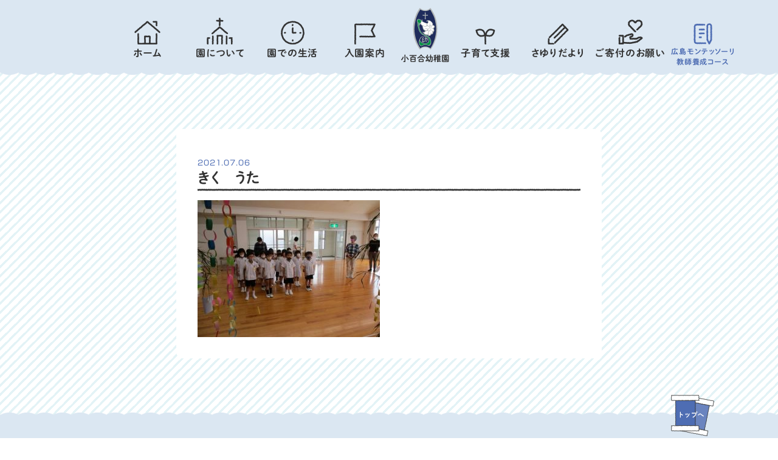

--- FILE ---
content_type: text/html; charset=UTF-8
request_url: https://www.sayuri-youchien.com/blog/%E4%B8%83%E5%A4%95%E3%81%AE%E3%81%A4%E3%81%A9%E3%81%84%E2%99%AA/%E3%81%8D%E3%81%8F%E3%80%80%E3%81%86%E3%81%9F/
body_size: 2968
content:
<!DOCTYPE html>
<html>
<head>
<meta charset="utf-8">
<meta name="viewport" content="width=device-width,initial-scale=1">
<title>小百合幼稚園</title>
<link rel="icon" href="https://www.sayuri-youchien.com/cms/wp-content/themes/custom/favicon.ico">
<link href="https://www.sayuri-youchien.com/cms/wp-content/themes/custom/css/common.css" rel="stylesheet" type="text/css">
<link href="https://www.sayuri-youchien.com/cms/wp-content/themes/custom/css/drawer.css" rel="stylesheet" type="text/css" media="screen and (max-width:1000px)">
<link href="https://www.sayuri-youchien.com/cms/wp-content/themes/custom/css/slick.css" rel="stylesheet" type="text/css">
<!--<link href="https://www.sayuri-youchien.com/cms/wp-content/themes/custom/css/slick-theme.css" rel="stylesheet" type="text/css">-->
<script src="https://www.sayuri-youchien.com/cms/wp-content/themes/custom/js/jquery-3.3.1.min.js"></script>
<script src="https://www.sayuri-youchien.com/cms/wp-content/themes/custom/js/iscroll.js"></script>
<script src="https://www.sayuri-youchien.com/cms/wp-content/themes/custom/js/drawer.min.js"></script>
<script src="https://www.sayuri-youchien.com/cms/wp-content/themes/custom/js/slick.min.js"></script>
<script type="text/javascript" src="//webfonts.xserver.jp/js/xserver.js"></script>
<!-- Global site tag (gtag.js) - Google Analytics -->
<script async src="https://www.googletagmanager.com/gtag/js?id=UA-136767311-1"></script>
<script>
  window.dataLayer = window.dataLayer || [];
  function gtag(){dataLayer.push(arguments);}
  gtag('js', new Date());

  gtag('config', 'UA-136767311-1');
</script>
</head>
	
<body id="%e3%81%8d%e3%81%8f%e3%80%80%e3%81%86%e3%81%9f" class="drawer drawer--right">

	<!--header-->
	<header class="box_blue-light">
		<div class="inner">
			<div class="logo"><a href="https://www.sayuri-youchien.com"><img src="https://www.sayuri-youchien.com/cms/wp-content/themes/custom/images/common/logo.svg" alt="学校法人 小百合学園　小百合幼稚園"></a></div>
			
			<button type="button" class="drawer-toggle drawer-hamburger sp">
				<span class="sr-only"></span>
				<span class="drawer-hamburger-icon"></span>
			</button>

			<nav class="drawer-nav" role="navigation">
				<ul class="drawer-menu">
					<li>&nbsp;</li>
					
					<li class="nav-home"><a class="drawer-menu-item" href="https://www.sayuri-youchien.com">ホーム</a></li>
					
										<li class="nav-about"><a class="drawer-menu-item" href="https://www.sayuri-youchien.com/about">園について</a></li>
										
										<li class="nav-life"><a class="drawer-menu-item" href="https://www.sayuri-youchien.com/life">園での生活</a></li>
										
										<li class="nav-info"><a class="drawer-menu-item" href="https://www.sayuri-youchien.com/info">入園案内</a></li>
										
					<li class="nav-logo"><h1 id="logo"><a href="https://www.sayuri-youchien.com"><img src="https://www.sayuri-youchien.com/cms/wp-content/themes/custom/images/common/logo-pc.svg" alt="小百合幼稚園"></a></h1></li>
					
										<li class="nav-support"><a class="drawer-menu-item" href="https://www.sayuri-youchien.com/support">子育て支援</a></li>
										
										<li class="nav-blog"><a class="drawer-menu-item" href="https://www.sayuri-youchien.com/blog-list">さゆりだより</a></li>
										
										<li class="nav-donation"><a class="drawer-menu-item" href="https://www.sayuri-youchien.com/donation">ご寄付のお願い</a></li>
										
					<li class="nav-montessori"><a class="drawer-menu-item" href="https://montessori-hiroshima.com/" target="_blank">広島モンテッソーリ<br>教師養成コース</a></li>
					
				</ul>
			</nav>
		</div><!--.inner-->
	</header>
	<!--header-->
	<article class="box_stripe">
		<div class="inner">

							
						
			<p class="date">2021.07.06</p>
			<h2 class="head_black">きく　うた</h2>

		<p class="attachment"><img width="300" height="225" src="https://www.sayuri-youchien.com/cms/wp-content/uploads/2021/07/きく　うた-300x225.jpg" class="attachment-medium size-medium" alt="" loading="lazy" srcset="https://www.sayuri-youchien.com/cms/wp-content/uploads/2021/07/きく　うた-300x225.jpg 300w, https://www.sayuri-youchien.com/cms/wp-content/uploads/2021/07/きく　うた.jpg 577w" sizes="(max-width: 300px) 100vw, 300px" /></a></p>
		
					
					
		</div><!--.inner-->
	</article>

<!--footer-->
	<footer class="box_blue-light">
		<div class="inner">
			<div class="top-link-btn"><a href="#"><img src="https://www.sayuri-youchien.com/cms/wp-content/themes/custom/images/common/top-link-btn.svg" alt="トップへ"></a></div>
			<ul class="footer-nav">
				<li><a href="https://www.sayuri-youchien.com">ホーム</a></li>
				<li>
					<a href="https://www.sayuri-youchien.com/about">園について</a>
					<ul class="pc">
						<li><a href="https://www.sayuri-youchien.com/about/#policy">教育方針</a></li>
						<li><a href="https://www.sayuri-youchien.com/about/#feature">教育の特色</a></li>
						<li><a href="https://www.sayuri-youchien.com/about/#info">基本情報</a></li>
						<li><a href="https://www.sayuri-youchien.com/about/#history">沿革</a></li>
					</ul>
				</li>
				<li>
					<a href="https://www.sayuri-youchien.com/life">園での生活</a>
					<ul class="pc">
						<li><a href="https://www.sayuri-youchien.com/life/#childcare">保育について</a></li>
						<li><a href="https://www.sayuri-youchien.com/life/#day-flow">一日の流れ</a></li>
						<li><a href="https://www.sayuri-youchien.com/life/#event">年間行事</a></li>
						<li><a href="https://www.sayuri-youchien.com/life/#facility">施設紹介</a></li>
						<li><a href="https://www.sayuri-youchien.com/life/#bus">園バス運行案内</a></li>
					</ul>
				</li>
				<li>
					<a href="https://www.sayuri-youchien.com/info">入園案内</a>
					<ul class="pc">
						<li><a href="https://www.sayuri-youchien.com/info/#requirements">募集要項</a></li>
						<li><a href="https://www.sayuri-youchien.com/info/#expenses">諸経費</a></li>
						<!--<li><a href="https://www.sayuri-youchien.com/info/#flow">入園までの流れ</a></li>-->
						<li><a href="https://www.sayuri-youchien.com/info/#pre-class">入園準備クラス</a></li>
						<li><a href="https://www.sayuri-youchien.com/info/#access">アクセス</a></li>
					</ul>
				</li>
				<li>
					<a href="https://www.sayuri-youchien.com/support">子育て支援</a>
					<ul class="pc">
						<li><a href="https://www.sayuri-youchien.com/support/#support-class">子育て支援教室</a></li>
						<li><a href="https://www.sayuri-youchien.com/support/#wakuwaku">わくわくひろば</a></li>
						<li><a href="https://www.sayuri-youchien.com/support/#baby">わくわくルーム</a></li>
						<li><a href="https://www.sayuri-youchien.com/support/#custody">預かり保育</a></li>
					</ul>
				</li>
				<li>
					<a href="https://www.sayuri-youchien.com/blog-list">さゆりだより</a>
					<a href="https://www.sayuri-youchien.com/donation">ご寄付のお願い</a>
				</li>
				<li class="sp"><a href="https://www.sayuri-youchien.com/donation">ご寄付のお願い</a></li>
			</ul>
			
			<!-- footer-info 小百合幼稚園　-->
			<div class="footer-info">
				<div class="logo">
					<img src="https://www.sayuri-youchien.com/cms/wp-content/themes/custom/images/common/logo.svg" alt="学校法人　小百合学園　小百合幼稚園">
				</div>
				<div class="address">
					<p>〒733-0002　広島市西区楠木町4-16-4</p>
					<div class="other-link-btn"><a href="https://goo.gl/maps/KJzhbAEFgjHaQx2s5" target="_blank"><img src="https://www.sayuri-youchien.com/cms/wp-content/themes/custom/images/common/icon-map.svg" alt="">Google Map</a></div>
				</div>
				<div class="contact">
					<p>お問い合わせ</p>
					<p class="tel"><a href="tel:082-237-0983"><img src="https://www.sayuri-youchien.com/cms/wp-content/themes/custom/images/common/icon-tel-black.svg" alt="">082-237-0983</a></p>
				</div>
			</div>
			<!-- footer-info 小百合幼稚園 -->
			
			<!-- footer-info 広島モンテッソーリ教師養成コース -->
			<div class="footer-info montessori">
				<div class="logo">
					<p>広島モンテッソーリ<br>教師養成コース</p>
				</div>
				<div class="address">
					<p>〒733-0002　広島市西区楠木町4-16-33</p>
					<div class="other-link-btn"><a href="https://montessori-hiroshima.com/" target="_blank">詳しくみる<img src="https://www.sayuri-youchien.com/cms/wp-content/themes/custom/images/common/icon-pdf.svg" alt=""></a></div>
				</div>
				<div class="contact">
					<p>お問い合わせ</p>
					<p class="tel"><a href="tel:082-509-0980"><img src="https://www.sayuri-youchien.com/cms/wp-content/themes/custom/images/common/icon-tel-black.svg" alt="">082-509-0980</a></p>
				</div>
			</div>
			<!-- footer-info 広島モンテッソーリ教師養成コース -->
			
			<p class="copyright">copyright © 2019 小百合幼稚園 all rights reserved.</p>
		</div><!--.inner-->
	</footer>
	<!--footer-->
	
	
<!--script-->
<script>
$(function() {
	
	$(document).ready(function() {
		$('.drawer').drawer();
	});//drawer
	
    $('a[href*="#"]:not(#life .course-btn a)').click(function(){
		var speed = 800;
        var href= $(this).attr("href");
        if(href.indexOf('#')){
            var res = href.split('#');
            if(res[1]){
                href = '#'+res[1];
            }
        }
        var target = $(href == "#" || href == "" ? 'html' : href);
        var position = target.offset().top
		$("html, body").animate({scrollTop:position}, speed, "swing");
		return false;
	});//smooth scroll
	
	$('.slider').slick({
		autoplay: true,
		autoplaySpeed: 2500,
		prevArrow: '<div class="slide-arrow prev-arrow"><img src="https://www.sayuri-youchien.com/cms/wp-content/themes/custom/images/common/triangle-gray.png"></div>',
		nextArrow: '<div class="slide-arrow next-arrow"><img src="https://www.sayuri-youchien.com/cms/wp-content/themes/custom/images/common/triangle-gray.png"></div>'
	});//#life slider
	
	
	$("#life .course-btn a").click(function() {
		$(this).parent().addClass("active").siblings(".active").removeClass("active");
		var courseMap = $(this).attr("href");
        $('.course-map').addClass("deactive");
		$(courseMap).removeClass("deactive");
		return false;
	});//#life bus tab
	
	$('.donation-slider').slick({
		autoplay: true,
		autoplaySpeed: 0,
		speed: 8000,
		cssEase: "linear",
		slidesToShow: 4.5,
		swipe: false,
		arrows: false,
		pauseOnFocus: false,
		pauseOnHover: false,
		responsive: [
			{
				breakpoint: 768,
				settings: {
					slidesToShow: 2.5,
				}
			}
		]
	});//#donation slider
    
});
</script>

</body>
</html>


--- FILE ---
content_type: text/css
request_url: https://www.sayuri-youchien.com/cms/wp-content/themes/custom/css/common.css
body_size: 15257
content:
@charset "UTF-8";
/***********************************************************************
variable
**********************************************************************/
@-webkit-keyframes furufuru {
  0% {
    -webkit-transform: translate(0px, 0px) rotateZ(5deg);
            transform: translate(0px, 0px) rotateZ(5deg);
  }
  25% {
    -webkit-transform: translate(0px, 0px) rotateZ(-5deg);
            transform: translate(0px, 0px) rotateZ(-5deg);
  }
  50% {
    -webkit-transform: translate(0px, 0px) rotateZ(5deg);
            transform: translate(0px, 0px) rotateZ(5deg);
  }
  75% {
    -webkit-transform: translate(0px, 0px) rotateZ(-5deg);
            transform: translate(0px, 0px) rotateZ(-5deg);
  }
  100% {
    -webkit-transform: translate(0px, 0px) rotateZ(0deg);
            transform: translate(0px, 0px) rotateZ(0deg);
  }
}
@keyframes furufuru {
  0% {
    -webkit-transform: translate(0px, 0px) rotateZ(5deg);
            transform: translate(0px, 0px) rotateZ(5deg);
  }
  25% {
    -webkit-transform: translate(0px, 0px) rotateZ(-5deg);
            transform: translate(0px, 0px) rotateZ(-5deg);
  }
  50% {
    -webkit-transform: translate(0px, 0px) rotateZ(5deg);
            transform: translate(0px, 0px) rotateZ(5deg);
  }
  75% {
    -webkit-transform: translate(0px, 0px) rotateZ(-5deg);
            transform: translate(0px, 0px) rotateZ(-5deg);
  }
  100% {
    -webkit-transform: translate(0px, 0px) rotateZ(0deg);
            transform: translate(0px, 0px) rotateZ(0deg);
  }
}
/***********************************************************************
reset
**********************************************************************/
* {
  margin: 0;
  padding: 0;
}

html, body {
  -webkit-text-size-adjust: 100%;
}

body {
  color: #333;
  margin: 0;
  padding: 0;
  font-family: "Shin Go Regular", sans-serif;
  font-size: 14px;
  letter-spacing: 0.06em;
}
@media (max-width: 1000px) {
  body {
    margin-top: 63px;
  }
}

h1, h2, h3, h4, h5, h6, p, address, ul, ol, li, dl, dt, dd, table, caption, th, td, img, form,
article, aside, details, figcaption, figure, footer, header, hgroup, menu, nav, section {
  margin: 0;
  padding: 0;
  border: none;
  -webkit-font-feature-settings: "palt";
          font-feature-settings: "palt";
  list-style-type: none;
}

th {
  font-weight: normal;
  text-align: inherit;
}

.clearfix:after {
  visibility: hidden;
  display: block;
  font-size: 0;
  content: " ";
  clear: both;
  height: 0;
}

select, textarea {
  -webkit-appearance: none;
  -moz-appearance: none;
  appearance: none;
  font-size: 100%;
  font-family: "游ゴシック体", YuGothic, "游ゴシック", "Yu Gothic", sans-serif;
}

select {
  cursor: pointer;
}

select::-ms-expand {
  display: none;
}

img {
  vertical-align: bottom;
  max-width: 100%;
  height: auto;
  outline: none;
}

*:focus {
  outline: none;
}

img[src$=".svg"] {
  width: 100%;
}

hr {
  display: none;
}

a {
  color: #333;
  text-decoration: none;
  outline: none;
}

/* set html5 elements to block */
article, aside, details, figcaption, figure, footer, header, hgroup, menu, nav, section {
  display: block;
}

button {
  background-color: transparent;
  border: none;
  cursor: pointer;
  outline: none;
  padding: 0;
  -webkit-appearance: none;
     -moz-appearance: none;
          appearance: none;
}

.pc {
  display: block;
}
@media (max-width: 768px) {
  .pc {
    display: none;
  }
}

.sp {
  display: none;
}
@media (max-width: 768px) {
  .sp {
    display: block;
  }
}

ul {
  font-size: 0;
}
ul li {
  font-size: 14px;
}
@media (max-width: 768px) {
  ul li {
    font-size: 13px;
  }
}

/********************************************************************************
default
********************************************************************************/
.inner {
  margin: 0 auto;
  max-width: 1000px;
  width: 90%;
}

section {
  position: relative;
}

/*color box～～*/
.box_blue-light {
  background: #dbe7f2;
  position: relative;
}
.box_blue-light::after {
  background: url("../images/common/line-blue-right.png") repeat-x 30px/contain;
  content: "";
  height: 11px;
  position: absolute;
  bottom: -11px;
  left: 0;
  width: 100%;
  z-index: 10;
}

.box_blue {
  background: #4e6db3;
  position: relative;
}
.box_blue::after {
  background: url("../images/common/line-blue.png") repeat-x 30px/contain;
  content: "";
  height: 11px;
  position: absolute;
  bottom: -11px;
  left: 0;
  width: 100%;
  z-index: 10;
}

.box_white {
  background: #fff;
  position: relative;
}
.box_white::after {
  background: url("../images/common/line-white.png") repeat-x 30px/contain;
  content: "";
  height: 11px;
  position: absolute;
  bottom: -11px;
  left: 0;
  width: 100%;
  z-index: 10;
}

.box_stripe {
  background: linear-gradient(-45deg, #e3f3f6 0, #e3f3f6 16%, #fff 17%, #fff 50%, #e3f3f6 51%, #e3f3f6 67%, #fff 68%);
  background-size: 15px 15px;
}

/*～～color box*/
.head_icon {
  color: #332321;
  font-family: "Shuei NijimiMGo B";
  font-size: 28px;
  padding-bottom: 18px;
  text-align: center;
}
@media (max-width: 768px) {
  .head_icon {
    font-size: 24px;
  }
}
.head_icon span {
  display: inline-block;
  position: relative;
}
.head_icon span::before {
  content: "";
  position: absolute;
}
.head_icon span::after {
  content: "";
  height: 5px;
  margin: auto;
  position: absolute;
  bottom: -18px;
  left: 0;
  right: 0;
  width: 70px;
}
@media (max-width: 768px) {
  .head_icon span::after {
    height: 4px;
    width: 60px;
  }
}
.head_icon.blue span::after {
  background: #4e6db3;
}
.head_icon.blue-dark span::after {
  background: #9fd6e0;
}

.head_line {
  color: #332321;
  font-family: "Shuei NijimiMGo B";
  font-size: 24px;
  margin-bottom: 35px;
  text-align: center;
}
@media (max-width: 768px) {
  .head_line {
    font-size: 21px;
  }
}
.head_line span {
  background: -webkit-gradient(linear, left top, left bottom, color-stop(0, transparent), color-stop(72%, transparent), color-stop(73%, rgba(255, 255, 0, 0.6)), to(rgba(255, 255, 0, 0.6)));
  background: linear-gradient(transparent 0, transparent 72%, rgba(255, 255, 0, 0.6) 73%, rgba(255, 255, 0, 0.6) 100%);
  padding: 0 5px;
}
@media (max-width: 768px) {
  .head_line span {
    font-size: 21px;
  }
}

.head_blue {
  color: #4e6db3;
  font-family: "Shuei NijimiMGo B";
  font-size: 22px;
}
@media (max-width: 768px) {
  .head_blue {
    font-size: 19px;
  }
}

.head_black {
  font-family: "Shuei NijimiMGo B";
  font-size: 19px;
  margin-bottom: 7px;
}
@media (max-width: 768px) {
  .head_black {
    font-size: 16px;
  }
}

.other-link-btn a {
  background: #4e6db3;
  border-radius: 20px;
  color: #fff;
  display: inline-block;
  padding: 4px 18px;
}

.more-btn {
  text-align: center;
}
.more-btn a {
  background: #a098ce;
  border-radius: 20px;
  color: #fff;
  display: inline-block;
  letter-spacing: 0.16em;
  padding: 8px 51px 9px 25px;
  position: relative;
  -webkit-transition: 0.2s all;
  transition: 0.2s all;
}
.more-btn a::after {
  background: url("../images/common/arrow-white.png") center/contain;
  content: "";
  height: 8px;
  margin: auto;
  position: absolute;
  bottom: 0;
  right: 25px;
  top: 0;
  -webkit-transition: 0.2s all;
  transition: 0.2s all;
  width: 18px;
}
.more-btn a:hover::after {
  right: 20px;
}
@media (max-width: 768px) {
  .more-btn a:hover::after {
    right: 25px;
  }
}

.text {
  line-height: 1.9;
}
@media (max-width: 768px) {
  .text {
    line-height: 1.6;
  }
}

/*visit-box*/
.visit-box {
  margin-bottom: 80px;
}
@media (max-width: 768px) {
  .visit-box {
    margin-bottom: 40px;
  }
}
.visit-box .inner {
  max-width: 955px;
}
.visit-box .head_line {
  font-size: 28px;
  margin-bottom: 60px;
}
@media (max-width: 768px) {
  .visit-box .head_line {
    font-size: 24px;
    margin-bottom: 30px;
  }
}
.visit-box .visit-banner {
  display: -webkit-box;
  display: -ms-flexbox;
  display: flex;
}
@media (max-width: 768px) {
  .visit-box .visit-banner {
    display: block;
  }
}
.visit-box .visit-banner li {
  padding: 80px 0 30px;
  position: relative;
  width: 47%;
}
@media (max-width: 768px) {
  .visit-box .visit-banner li {
    width: 100%;
  }
}
.visit-box .visit-banner li h3 {
  position: absolute;
  top: 0;
  width: 195px;
}
@media (max-width: 768px) {
  .visit-box .visit-banner li h3 {
    width: 185px;
  }
}
.visit-box .visit-banner li p {
  line-height: 1.7;
  margin-bottom: 40px;
  text-align: center;
}
.visit-box .visit-banner li::before, .visit-box .visit-banner li::after {
  border-radius: 5px;
  content: "";
  height: 5px;
  position: absolute;
  left: 0;
  width: 100%;
}
.visit-box .visit-banner li::before {
  top: 0;
}
.visit-box .visit-banner li::after {
  bottom: 0;
}
.visit-box .visit-banner li.anytime-box {
  margin-right: 6%;
}
@media (max-width: 768px) {
  .visit-box .visit-banner li.anytime-box {
    margin-bottom: 40px;
    margin-right: 0;
  }
}
.visit-box .visit-banner li.anytime-box .other-link-btn {
  margin-bottom: 4px;
  text-align: center;
}
.visit-box .visit-banner li.anytime-box .other-link-btn a {
  font-family: "Shin Go Bold";
  letter-spacing: 0.1em;
  padding: 8.5px 18px;
}
.visit-box .visit-banner li.anytime-box .other-link-btn img {
  margin: 0 3px 4px 0;
  width: 20px;
}
.visit-box .visit-banner li.anytime-box .other-link-btn + p {
  font-size: 10px;
  letter-spacing: 0.05em;
  margin-bottom: 0;
}
.visit-box .visit-banner li.anytime-box::before, .visit-box .visit-banner li.anytime-box::after {
  background: url("../images/common/rough-blue.png") repeat-x 26px/contain;
}
.visit-box .visit-banner li.event-box::before, .visit-box .visit-banner li.event-box::after {
  background: url("../images/common/rough-purple.png") repeat-x 26px/contain;
}

/*page-link*/
.page-link {
  padding: 48px 0 31px;
}
@media (max-width: 768px) {
  .page-link {
    padding: 33px 0 10px;
  }
}
.page-link .page-link_list {
  display: -webkit-box;
  display: -ms-flexbox;
  display: flex;
  -webkit-box-pack: center;
      -ms-flex-pack: center;
          justify-content: center;
}
@media (max-width: 768px) {
  .page-link .page-link_list {
    -ms-flex-wrap: wrap;
        flex-wrap: wrap;
    -webkit-box-pack: start;
        -ms-flex-pack: start;
            justify-content: flex-start;
  }
}
.page-link .page-link_list li {
  font-size: 16px;
  margin: 0 18px;
  padding-left: 15px;
  position: relative;
}
@media (max-width: 768px) {
  .page-link .page-link_list li {
    margin: 0 0 11px;
    width: calc(48% - 15px);
  }
  .page-link .page-link_list li:nth-child(odd) {
    margin-right: 4%;
  }
}
.page-link .page-link_list li a {
  text-decoration: underline;
  -webkit-transition: 0.2s all;
  transition: 0.2s all;
}
.page-link .page-link_list li a:hover {
  opacity: 0.65;
}
@media (max-width: 768px) {
  .page-link .page-link_list li a:hover {
    opacity: 1;
  }
}
.page-link .page-link_list li::before {
  background: url("../images/common/triangle-gray.png") no-repeat center/contain;
  content: "";
  height: 10px;
  margin: auto;
  position: absolute;
  bottom: 0;
  left: 0;
  top: 0;
  -webkit-transform: rotate(90deg);
          transform: rotate(90deg);
  width: 9px;
}

/*lowerpage-main*/
.lowerpage-main {
  padding: 105px 0 95px;
}
@media (max-width: 768px) {
  .lowerpage-main {
    padding: 65px 0 55px;
  }
}
.lowerpage-main::after {
  background: url("../images/common/line-white-re.png") repeat-x 30px/contain;
  content: "";
  height: 11px;
  position: absolute;
  bottom: 0;
  left: 0;
  width: 100%;
  z-index: 10;
}

/*translucent_box*/
.translucent_box {
  background: rgba(255, 255, 255, 0.5);
  border-radius: 5px;
  padding: 30px 35px 25px;
}
@media (max-width: 768px) {
  .translucent_box {
    padding: 15px 20px 20px;
  }
}

.white_box {
  background: #fff;
  border-radius: 5px;
  padding: 30px 35px 25px;
}
@media (max-width: 768px) {
  .white_box {
    padding: 15px 20px 20px;
  }
}

/*table*/
table {
  border-collapse: collapse;
  width: 100%;
}
table th {
  font-family: "Shin Go Bold";
  white-space: nowrap;
}
@media (max-width: 768px) {
  table th {
    white-space: inherit;
  }
}
table th, table td {
  vertical-align: baseline;
}
table.border-blue th, table.border-blue td {
  border-bottom: 2.5px solid #9fd6e0;
  padding: 9px 15px;
}
@media (max-width: 768px) {
  table.border-blue th, table.border-blue td {
    padding: 6px 10px;
  }
}
table.border-blue tr:first-child th,
table.border-blue tr:first-child td {
  border-top: 2.5px solid #9fd6e0;
}
table.border-blue.th-right th {
  border-right: 2.5px dashed #9fd6e0;
}
table.border-blue.th-top th, table.border-blue.th-top td {
  text-align: center;
}
table.border-blue.th-top th:not(:last-child),
table.border-blue.th-top td:not(:last-child) {
  border-right: 2.5px solid #9fd6e0;
}
table.border-blue.th-top th {
  border-bottom: 2.5px dashed #9fd6e0;
}

/*news-list*/
.news-list {
  margin: 33px 0;
}
@media (max-width: 768px) {
  .news-list {
    margin: 26px 0;
  }
}
.news-list li {
  border-bottom: 1px dashed #7c7c7c;
  padding: 11px 20px;
}
@media (max-width: 768px) {
  .news-list li {
    padding: 10px 0;
  }
}
.news-list li:first-child {
  border-top: 1px dashed #7c7c7c;
}
.news-list li a {
  margin-left: 22px;
  text-decoration: underline;
  -webkit-transition: 0.3s all;
  transition: 0.3s all;
}
@media (max-width: 768px) {
  .news-list li a {
    display: block;
    margin-left: 0;
  }
}
.news-list li a:hover {
  opacity: 0.65;
}
@media (max-width: 768px) {
  .news-list li a:hover {
    opacity: 1;
  }
}

/*blog-list*/
.collar {
  background: url("../images/top/collar.png") no-repeat center/contain;
  height: 115px;
  margin: auto;
  max-width: 385px;
  position: absolute;
  left: 0;
  right: 0;
  top: -19px;
  width: 90%;
}
@media (max-width: 420px) {
  .collar {
    max-width: 300px;
    top: -27px;
  }
}

.blog-list {
  display: -webkit-box;
  display: -ms-flexbox;
  display: flex;
  -ms-flex-wrap: wrap;
      flex-wrap: wrap;
  margin-bottom: 30px;
}
.blog-list li {
  display: -webkit-box;
  display: -ms-flexbox;
  display: flex;
  width: 22%;
}
@media (max-width: 768px) {
  .blog-list li {
    width: 49%;
  }
}
.blog-list li a {
  background: #fff;
  border-radius: 5px;
  -webkit-box-sizing: border-box;
          box-sizing: border-box;
  display: inline-block;
  padding: 15px 15px 37px;
  position: relative;
}
.blog-list li a::after {
  background: url("../images/common/arrow-black.png") center/contain;
  content: "";
  height: 8px;
  position: absolute;
  bottom: 15px;
  right: 15px;
  -webkit-transition: 0.2s all;
  transition: 0.2s all;
  width: 18px;
}
.blog-list li a:hover::after {
  right: 10px;
}
.blog-list li .date {
  color: #4e6db3;
  margin-bottom: 3px;
}
.blog-list li h3 {
  font-size: 16px;
}
.blog-list li p {
  color: #6d6d6d;
  font-size: 12px;
}
.blog-list li img {
  max-width: inherit;
  width: 100%;
}
.blog-list li:not(:last-child) {
  margin-right: 4%;
}
@media (max-width: 768px) {
  .blog-list li:not(:last-child) {
    margin-right: 0;
  }
}
@media (max-width: 768px) {
  .blog-list li:nth-child(odd) {
    margin-right: 2%;
  }
}

/********************************************************************************
header
********************************************************************************/
header {
  padding-top: 13px;
}
header .inner {
  max-width: 1300px;
}
header .logo {
  display: none;
}
@media (max-width: 1000px) {
  header {
    padding-top: 8px;
    position: fixed !important;
    top: 0;
    width: 100%;
    z-index: 999;
  }
  header .logo {
    display: block;
    width: 186px;
  }
}

nav ul {
  display: -webkit-box;
  display: -ms-flexbox;
  display: flex;
}
@media (max-width: 1000px) {
  nav ul {
    display: block;
  }
}
nav li {
  text-align: center;
  width: 15%;
  /*icon*/
}
@media (max-width: 1000px) {
  nav li {
    width: 100%;
  }
}
nav li:not(.nav-logo) a {
  display: inline-block;
  font-family: "Shuei NijimiMGo B";
  font-size: 16px;
  margin-top: 10px;
  padding-top: 53px;
  position: relative;
  -webkit-transition: 0.3s all;
  transition: 0.3s all;
}
nav li:not(.nav-logo) a::before {
  content: "";
  height: 44px;
  margin: auto;
  position: absolute;
  top: 6px;
  left: 0;
  right: 0;
  width: 43px;
}
nav li:not(.nav-logo) a:hover {
  margin-top: 5px;
}
@media (max-width: 1000px) {
  nav li:not(.nav-logo) a:hover {
    margin-top: 10px;
  }
}
nav li:not(.nav-logo) a.active::after {
  background: url(../images/common/rough-blue.png) repeat-x 26px/contain;
  border-radius: 5px;
  content: "";
  width: 100%;
  height: 4px;
  position: absolute;
  bottom: -4px;
  left: 0;
}
@media (max-width: 1000px) {
  nav li:not(.nav-logo) a.active::after {
    content: none;
  }
}
nav li.nav-logo {
  width: 10%;
}
@media (max-width: 1000px) {
  nav li.nav-logo {
    display: none;
  }
}
nav li.nav-home a::before {
  background: url("../images/common/icon-home.png") no-repeat center/contain;
}
nav li.nav-about a::before {
  background: url("../images/common/icon-about.png") no-repeat center/contain;
}
nav li.nav-life a::before {
  background: url("../images/common/icon-life.png") no-repeat center/contain;
}
nav li.nav-info a::before {
  background: url("../images/common/icon-info.png") no-repeat center/contain;
}
nav li.nav-support a::before {
  background: url("../images/common/icon-support.png") no-repeat center/contain;
}
nav li.nav-blog a::before {
  background: url("../images/common/icon-blog.png") no-repeat center/contain;
}
nav li.nav-donation a::before {
  background: url("../images/common/icon-donation.png") no-repeat center/contain;
}
nav li.nav-montessori a {
  color: #4e6db3;
  font-size: 12px;
}
@media (max-width: 1000px) {
  nav li.nav-montessori a {
    font-size: 16px;
  }
}
nav li.nav-montessori a::before {
  background: url("../images/common/icon-montessori.png") no-repeat center/contain;
}

/***********************************************************************
footer
**********************************************************************/
footer {
  letter-spacing: 0;
  padding: 38px 0 15px;
}
@media (max-width: 768px) {
  footer {
    padding: 38px 0 12px;
  }
}
footer .inner {
  position: relative;
}
footer .top-link-btn {
  display: inline-block;
  position: absolute;
  right: -35px;
  top: -78px;
  width: 71px;
  z-index: 10;
}
footer .top-link-btn:hover {
  -webkit-animation: furufuru 0.35s;
          animation: furufuru 0.35s;
}
@media (max-width: 768px) {
  footer .top-link-btn {
    right: -8px;
  }
}
footer .footer-nav {
  display: -webkit-box;
  display: -ms-flexbox;
  display: flex;
  -ms-flex-wrap: wrap;
      flex-wrap: wrap;
  margin-bottom: 50px;
}
@media (max-width: 768px) {
  footer .footer-nav {
    margin-bottom: 20px;
  }
}
footer .footer-nav > li {
  width: 16.66%;
}
@media (max-width: 768px) {
  footer .footer-nav > li {
    text-align: center;
    width: 50%;
  }
  footer .footer-nav > li:first-child {
    width: 100%;
  }
}
footer .footer-nav > li > a {
  display: inline-block;
  font-family: "Shuei NijimiMGo B";
  font-size: 16px;
  letter-spacing: 0.06em;
  margin-bottom: 6px;
  -webkit-transition: 0.2s all;
  transition: 0.2s all;
}
@media (max-width: 768px) {
  footer .footer-nav > li > a {
    margin-bottom: 11px;
  }
}
footer .footer-nav > li > a:hover {
  margin-left: 7px;
}
@media (max-width: 768px) {
  footer .footer-nav > li > a:hover {
    margin-left: 0;
  }
}
footer .footer-nav > li > a + a {
  margin-top: 20px;
}
@media (max-width: 768px) {
  footer .footer-nav > li > a + a {
    display: none;
  }
}
footer .footer-nav li li {
  margin-bottom: 3px;
  padding-left: 18px;
  position: relative;
  -webkit-transition: 0.2s all;
  transition: 0.2s all;
}
footer .footer-nav li li:hover {
  margin-left: 7px;
}
@media (max-width: 768px) {
  footer .footer-nav li li:hover {
    margin-left: 0;
  }
}
footer .footer-nav li li::before {
  background: url("../images/common/triangle-black.png") no-repeat center/contain;
  content: "";
  height: 11px;
  margin: auto;
  position: absolute;
  bottom: 0;
  left: 0;
  top: 0;
  width: 9px;
}
footer .footer-info {
  display: -webkit-box;
  display: -ms-flexbox;
  display: flex;
  padding: 30px 0 22px;
  position: relative;
}
@media (max-width: 768px) {
  footer .footer-info {
    display: block;
    margin-bottom: 20px;
  }
}
footer .footer-info .logo {
  margin-right: 10%;
  width: 24%;
}
@media (max-width: 768px) {
  footer .footer-info .logo {
    margin: 0 auto 15px;
    max-width: 240px;
    width: 100%;
  }
}
footer .footer-info .address {
  margin-right: 9%;
  width: 32%;
}
@media (max-width: 768px) {
  footer .footer-info .address {
    text-align: center;
    width: 100%;
  }
}
footer .footer-info .address p {
  font-size: 16px;
  margin-bottom: 5px;
}
@media (max-width: 768px) {
  footer .footer-info .address p {
    font-size: 14px;
    margin-bottom: 9px;
  }
}
footer .footer-info .address .other-link-btn {
  font-family: "Shin Go Bold";
  font-size: 16px;
}
@media (max-width: 768px) {
  footer .footer-info .address .other-link-btn {
    font-size: 14px;
    margin-bottom: 15px;
  }
}
footer .footer-info .address .other-link-btn img {
  display: inline-block;
  margin-bottom: 2px;
  margin-right: 4px;
  width: 15px;
}
@media (max-width: 768px) {
  footer .footer-info .address .other-link-btn img {
    margin-bottom: 0;
  }
}
footer .footer-info .contact {
  width: 25%;
}
@media (max-width: 768px) {
  footer .footer-info .contact {
    margin: 0 auto;
    max-width: 245px;
    width: 100%;
  }
}
footer .footer-info .contact p {
  font-size: 16px;
}
@media (max-width: 768px) {
  footer .footer-info .contact p {
    font-size: 14px;
  }
}
footer .footer-info .contact .tel {
  border-top: 1px dashed #333;
  font-family: "Shin Go Bold";
  font-size: 24px;
  margin-top: 5px;
  padding-top: 5px;
}
footer .footer-info .contact .tel img {
  display: inline-block;
  margin-bottom: 9px;
  margin-right: 5px;
  width: 26px;
}
footer .footer-info.montessori {
  margin-bottom: 13px;
}
footer .footer-info.montessori .logo {
  font-family: "Shuei NijimiMGo B";
  font-size: 22px;
}
@media (max-width: 768px) {
  footer .footer-info.montessori .logo {
    font-size: 20px;
    margin: 0 auto 7px;
    text-align: center;
  }
}
footer .footer-info.montessori .address .other-link-btn {
  font-family: inherit;
}
footer .footer-info.montessori .address .other-link-btn img {
  display: inline-block;
  margin-bottom: 3px;
  margin-left: 9px;
  width: 15px;
}
footer .footer-info.montessori::after, footer .footer-info::before {
  background: url("../images/common/rough-black.png") repeat-x 26px/contain;
  content: "";
  height: 4px;
  position: absolute;
  left: -50px;
  width: calc(100% + 100px);
}
@media (max-width: 1010px) {
  footer .footer-info.montessori::after, footer .footer-info::before {
    left: 0;
    width: 100%;
  }
}
footer .footer-info.montessori::after {
  bottom: 0;
}
footer .footer-info::before {
  top: 0;
}
footer .copyright {
  font-size: 12px;
  text-align: center;
}
footer::before {
  background: url("../images/common/line-blue-right.png") repeat-x 30px/contain;
  content: "";
  height: 11px;
  position: absolute;
  top: -11px;
  left: 0;
  -webkit-transform: rotateX(180deg);
          transform: rotateX(180deg);
  width: 100%;
  z-index: 10;
}
footer::after {
  content: none !important;
}

/********************************************************************************
TOP
********************************************************************************/
#home #main {
  background: url("../images/top/main-pc.jpg") no-repeat center/cover;
  height: 607px;
}
@media (max-width: 768px) {
  #home #main {
    background: url("../images/top/main-sp.jpg") no-repeat top/cover;
    height: 89vw;
  }
}
#home #main::after {
  background: url("../images/common/line-white-re.png") repeat-x 30px/contain;
  content: "";
  height: 11px;
  position: absolute;
  bottom: 0;
  left: 0;
  width: 100%;
  z-index: 10;
}
#home #main #copy {
  max-width: 178px;
  position: absolute;
  bottom: -42px;
  right: 11%;
  width: 15%;
  z-index: 11;
}
@media (max-width: 768px) {
  #home #main #copy {
    max-width: 300px;
    bottom: 9%;
    right: 5%;
    width: 49%;
  }
}
#home #news {
  margin: 75px 0 100px;
}
@media (max-width: 768px) {
  #home #news {
    margin: 35px 0 68px;
  }
}
#home #news .inner {
  max-width: 650px;
}
#home #news .head_icon span::before {
  background: url("../images/top/icon-news.png") center/contain;
  height: 40px;
  right: -26px;
  top: -13px;
  width: 25px;
}
#home #concept {
  color: #fff;
  padding: 60px 0 70px;
  text-align: center;
}
@media (max-width: 768px) {
  #home #concept {
    padding: 25px 0 0;
  }
}
#home #concept .inner {
  position: relative;
}
#home #concept .inner::before {
  content: url("../images/top/cloud-white1.svg");
  max-width: 164px;
  position: absolute;
  left: -4%;
  top: 5px;
  width: 16%;
}
@media (max-width: 768px) {
  #home #concept .inner::before {
    max-width: 151px;
    bottom: 4%;
    right: 6%;
    left: inherit;
    top: inherit;
    width: 45%;
  }
}
#home #concept .inner::after {
  content: url("../images/top/cloud-white2.svg");
  max-width: 186px;
  position: absolute;
  right: -4%;
  bottom: -45px;
  width: 18%;
}
@media (max-width: 768px) {
  #home #concept .inner::after {
    content: none;
  }
}
#home #concept h3 {
  font-family: "Shuei NijimiMGo B";
  font-size: 28px;
  line-height: 1.8;
  margin-bottom: 33px;
}
@media (max-width: 768px) {
  #home #concept h3 {
    font-size: 24px;
    margin-bottom: 17px;
  }
}
#home #concept h3 strong {
  color: #ffff00;
  letter-spacing: 0.11em;
  padding: 0 10px;
  position: relative;
}
#home #concept h3 strong::after {
  background: url("../images/top/line-yellow.png") repeat-x center/contain;
  content: "";
  height: 5px;
  position: absolute;
  bottom: -6px;
  left: 0;
  width: 100%;
}
#home #concept p {
  letter-spacing: 0.05em;
  line-height: 2.3;
}
#home #concept .image1 {
  max-width: 185px;
  position: absolute;
  right: 0;
  top: -145px;
  width: 18%;
  z-index: 11;
}
@media (max-width: 768px) {
  #home #concept .image1 {
    max-width: 93px;
    right: -5.5%;
    top: -75px;
    width: inherit;
  }
}
#home #concept .image2 {
  max-width: 333px;
  position: absolute;
  bottom: -70px;
  left: -14%;
  width: 33%;
}
@media (max-width: 768px) {
  #home #concept .image2 {
    position: relative;
    bottom: inherit;
    left: -18%;
    max-width: 230px;
    width: inherit;
  }
}
#home #concept::before {
  background: url("../images/common/line-blue.png") repeat-x 30px/contain;
  content: "";
  height: 11px;
  position: absolute;
  top: -11px;
  left: 0;
  -webkit-transform: rotateX(180deg);
          transform: rotateX(180deg);
  width: 100%;
  z-index: 10;
}
#home #concept::after {
  background: url("../images/common/line-blue-right-re.png") repeat-x 30px/contain;
  bottom: 0;
}
#home #feature-about {
  margin-bottom: 85px;
  padding: 100px 0 60px;
}
@media (max-width: 768px) {
  #home #feature-about {
    margin-bottom: 75px;
    padding: 65px 0 50px;
  }
}
#home #feature-about .head_icon span::before {
  background: url("../images/top/icon-feature.png") center/contain;
  height: 48px;
  right: -44px;
  top: -18px;
  width: 49px;
}
#home #feature-about .feature-list {
  display: -webkit-box;
  display: -ms-flexbox;
  display: flex;
  margin: 55px 0 25px;
}
@media (max-width: 768px) {
  #home #feature-about .feature-list {
    display: block;
  }
}
#home #feature-about .feature-list li {
  width: 31%;
}
@media (max-width: 768px) {
  #home #feature-about .feature-list li {
    width: 100%;
  }
}
#home #feature-about .feature-list li h3 {
  color: #4e6db3;
  display: inline-block;
  font-family: "Shuei NijimiMGo B";
  font-size: 22px;
  margin-bottom: 2px;
}
@media (max-width: 768px) {
  #home #feature-about .feature-list li h3 {
    margin-bottom: 5px;
  }
}
#home #feature-about .feature-list li h3 span {
  color: #ffff00;
  font-family: "Shuei NijimiMGo B";
  font-size: 86px;
  line-height: 0;
  margin-right: 13px;
}
#home #feature-about .feature-list li p {
  line-height: 2;
}
#home #feature-about .feature-list li:not(:last-child) {
  margin-right: 3.5%;
}
@media (max-width: 768px) {
  #home #feature-about .feature-list li:not(:last-child) {
    margin-bottom: 15px;
    margin-right: 0;
  }
}
#home .lowerpage-link {
  margin-bottom: 85px;
}
@media (max-width: 768px) {
  #home .lowerpage-link {
    margin-bottom: 58px;
  }
}
#home .lowerpage-link ul {
  display: -webkit-box;
  display: -ms-flexbox;
  display: flex;
  -ms-flex-wrap: wrap;
      flex-wrap: wrap;
  position: relative;
}
#home .lowerpage-link ul li {
  text-align: center;
  width: 24%;
}
@media (max-width: 768px) {
  #home .lowerpage-link ul li {
    width: 47%;
  }
}
#home .lowerpage-link ul li .image {
  margin-bottom: 3px;
}
#home .lowerpage-link ul li h3 {
  color: #4e6db3;
  font-family: "Shuei NijimiMGo B";
  font-size: 28px;
  margin-bottom: 6px;
}
@media (max-width: 768px) {
  #home .lowerpage-link ul li h3 {
    font-size: 19px;
    margin-bottom: 0;
  }
}
#home .lowerpage-link ul li:not(:last-child) {
  margin-right: 1%;
}
@media (max-width: 768px) {
  #home .lowerpage-link ul li:not(:last-child) {
    margin-right: 0;
  }
}
@media (max-width: 768px) {
  #home .lowerpage-link ul li:nth-child(odd) {
    margin-right: 6%;
  }
}
#home .lowerpage-link ul li:first-child {
  margin-top: 45px;
}
@media (max-width: 768px) {
  #home .lowerpage-link ul li:first-child {
    margin-bottom: 20px;
    margin-top: 0;
  }
}
#home .lowerpage-link ul li:nth-child(3) {
  margin-top: 25px;
}
@media (max-width: 768px) {
  #home .lowerpage-link ul li:nth-child(3) {
    margin-top: 0;
  }
}
#home .lowerpage-link ul::before {
  content: url("../images/top/cloud-blue1.svg");
  max-width: 58px;
  position: absolute;
  left: -6%;
  top: -10px;
  width: 6%;
}
@media (max-width: 768px) {
  #home .lowerpage-link ul::before {
    content: none;
  }
}
#home .lowerpage-link ul::after {
  content: url("../images/top/cloud-blue2.svg");
  max-width: 90px;
  position: absolute;
  right: -6%;
  bottom: -30px;
  width: 9%;
}
@media (max-width: 768px) {
  #home .lowerpage-link ul::after {
    content: none;
  }
}
#home #blog {
  background: -webkit-gradient(linear, left top, right top, color-stop(0, #e3f3f6), color-stop(33%, #e3f3f6), color-stop(34%, #fff), to(#fff));
  background: linear-gradient(90deg, #e3f3f6 0, #e3f3f6 33%, #fff 34%, #fff 100%);
  background-size: 9px 9px;
  padding: 160px 0 100px;
}
@media (max-width: 768px) {
  #home #blog {
    padding: 125px 0 70px;
  }
}
#home #blog .inner {
  max-width: 890px;
}
#home #blog .head_icon {
  margin-bottom: 30px;
}
#home #blog .head_icon span::before {
  background: url("../images/top/icon-blog.png") center/contain;
  height: 38px;
  bottom: -5px;
  right: -28px;
  width: 38px;
}
#home #blog .head_icon + p {
  font-size: 16px;
  margin-bottom: 50px;
  text-align: center;
}
@media (max-width: 768px) {
  #home #blog .head_icon + p {
    margin-bottom: 35px;
  }
}
#home #blog::before {
  background: url("../images/common/rough-blue.png") repeat-x 26px/contain;
  content: "";
  height: 4px;
  position: absolute;
  left: 0;
  top: 0;
  width: 100%;
}
#home .donation-banner {
  margin: 0 auto 130px;
  max-width: 955px;
  width: 90%;
}
@media (max-width: 768px) {
  #home .donation-banner {
    margin-bottom: 100px;
  }
}
#home .donation-banner a {
  -webkit-transition: 0.3s all;
  transition: 0.3s all;
}
#home .donation-banner a:hover {
  opacity: 0.75;
}
@media (max-width: 768px) {
  #home .donation-banner a:hover {
    opacity: 1;
  }
}

/********************************************************************************
about
********************************************************************************/
#about {
  overflow-x: hidden;
}
#about .lowerpage-main {
  background: url("../images/about/main.jpg") no-repeat center/cover;
}
@media (max-width: 768px) {
  #about .lowerpage-main {
    background: url("../images/about/main-sp.jpg") no-repeat center/cover;
  }
}
#about .lowerpage-main .head_icon span::before {
  background: url(../images/about/icon-about.png) center/contain;
  height: 45px;
  right: -37px;
  top: -25px;
  width: 35px;
}
#about #policy {
  padding: 65px 0 105px;
  /*.greeting_box{
  	background: $color-blue;
  	border-radius: 5px;
  	color: #fff;
  	display: flex;
  	flex-flow: row-reverse;
  	padding: 75px;

  	@include sp {
  		display: block;
  		padding: 5%;
  	}

  	.image{
  		margin-right: 7%;
  		width: 22%;

  		@include sp {
  			margin-left: auto;
  			margin-right: auto;
  			max-width: 185px;
  			width: 100%;
  		}

  		p{
  			font-size: 16px;
  			margin-top: 20px;
  			text-align: center;

  			@include sp {
  				margin-top: 5px;
  			}

  			span{
  				font-size: 12px;
  			}
  		}
  	}

  	.desc{
  		width: 71%;

  		@include sp {
  			margin-bottom: 25px;
  			width: 100%;
  		}
  	}
  }*/
}
@media (max-width: 768px) {
  #about #policy {
    padding: 40px 0 35px;
  }
}
#about #policy .inner {
  max-width: 905px;
}
#about #policy h4 {
  background: #4e6db3;
  border-radius: 50% 50% 0 0/100% 100% 0 0;
  color: #fff;
  font-size: 22px;
  margin: 55px auto -35px;
  max-width: 328px;
  padding: 25px 0 45px;
  text-align: center;
  width: 70%;
}
#about #policy .greeting_box {
  background: #4e6db3;
  border-radius: 5px;
  color: #fff;
  margin: 0 auto;
  max-width: 680px;
  padding: 25px 40px;
}
@media (max-width: 768px) {
  #about #policy .greeting_box {
    padding: 5%;
  }
}
#about #policy .greeting_box .desc p {
  line-height: 1.8;
}
#about #policy .greeting_box .name {
  font-size: 16px;
  text-align: right;
}
@media (max-width: 768px) {
  #about #policy .greeting_box .name {
    margin-top: 5px;
  }
}
#about #policy .greeting_box .name span {
  font-size: 12px;
}
#about #policy .greeting_box .desc {
  margin-bottom: 15px;
}
#about #feature {
  padding: 90px 0;
}
@media (max-width: 768px) {
  #about #feature {
    padding: 70px 0 35px;
  }
}
#about #feature .feature_box .count {
  color: #ffff00;
  font-family: "Shuei NijimiMGo B";
  font-size: 75px;
  line-height: 1.1;
  text-align: center;
}
#about #feature .feature_box h4 {
  color: #4e6db3;
  font-family: "Shuei NijimiMGo B";
  font-size: 32px;
  margin-bottom: 18px;
  text-align: center;
}
@media (max-width: 768px) {
  #about #feature .feature_box h4 {
    font-size: 24px;
    margin-bottom: 8px;
  }
}
#about #feature .feature_box .feature_text {
  font-size: 16px;
  line-height: 1.9;
  margin: 0 auto 47px;
  max-width: 565px;
}
@media (max-width: 768px) {
  #about #feature .feature_box .feature_text {
    font-size: 14px;
  }
}
#about #feature .feature_box img {
  border-radius: 10px;
  margin-bottom: 20px;
}
@media (max-width: 768px) {
  #about #feature .feature_box img {
    margin-bottom: 10px;
  }
}
#about #feature .feature1 {
  margin-bottom: 60px;
  position: relative;
}
#about #feature .feature1 ul {
  display: -webkit-box;
  display: -ms-flexbox;
  display: flex;
  -ms-flex-wrap: wrap;
      flex-wrap: wrap;
  -webkit-box-pack: center;
      -ms-flex-pack: center;
          justify-content: center;
}
@media (max-width: 768px) {
  #about #feature .feature1 ul {
    display: block;
  }
}
#about #feature .feature1 ul li {
  margin-bottom: 50px;
  width: 31%;
}
@media (max-width: 768px) {
  #about #feature .feature1 ul li {
    width: 100%;
  }
}
#about #feature .feature1 ul li:not(:nth-child(3)):not(:last-child) {
  margin-right: 3.5%;
}
@media (max-width: 768px) {
  #about #feature .feature1 ul li:not(:nth-child(3)):not(:last-child) {
    margin-right: 0;
  }
}
#about #feature .feature1 h5 {
  font-family: "Shuei NijimiMGo B";
  font-size: 20px;
  margin-bottom: 10px;
  text-align: center;
}
@media (max-width: 768px) {
  #about #feature .feature1 h5 {
    font-size: 17px;
  }
}
#about #feature .feature1 h5 span {
  background: #4e6db3;
  border-radius: 5px;
  color: #fff;
  font-size: 16px;
  margin-right: 10px;
  padding: 1px 11px;
}
@media (max-width: 768px) {
  #about #feature .feature1 h5 span {
    font-size: 14px;
  }
}
#about #feature .feature1 .scrap {
  max-width: 308px;
  position: absolute;
  bottom: -13%;
  left: -10%;
  width: 33%;
}
@media (max-width: 768px) {
  #about #feature .feature1 .scrap {
    max-width: 176px;
    bottom: inherit;
    left: -14%;
    top: -4.5%;
    width: 52%;
  }
}
#about #feature .feature2 {
  margin: 0 auto 110px;
  max-width: 836px;
  position: relative;
}
#about #feature .feature2 ul {
  display: -webkit-box;
  display: -ms-flexbox;
  display: flex;
}
@media (max-width: 768px) {
  #about #feature .feature2 ul {
    display: block;
  }
}
#about #feature .feature2 ul li {
  width: 47%;
}
@media (max-width: 768px) {
  #about #feature .feature2 ul li {
    width: 100%;
  }
}
#about #feature .feature2 ul li:first-child {
  margin-right: 6%;
}
@media (max-width: 768px) {
  #about #feature .feature2 ul li:first-child {
    margin-right: 0;
  }
}
#about #feature .feature2 .scrap {
  max-width: 233px;
  position: absolute;
  bottom: -25%;
  right: -14%;
  width: 28%;
}
@media (max-width: 768px) {
  #about #feature .feature2 .scrap {
    bottom: -11%;
    right: -5%;
    width: 41%;
  }
}
#about #feature .feature3 {
  margin: 0 auto;
  max-width: 836px;
}
#about #feature .feature3 .feature_text {
  margin-bottom: 20px;
}
#about #feature .feature3 .more-btn {
  margin-bottom: 70px;
}
#about #feature .feature3 li {
  display: -webkit-box;
  display: -ms-flexbox;
  display: flex;
}
@media (max-width: 768px) {
  #about #feature .feature3 li {
    display: block;
  }
}
#about #feature .feature3 li .image {
  margin-right: 6%;
  width: 37%;
}
@media (max-width: 768px) {
  #about #feature .feature3 li .image {
    margin-right: 0;
    width: 100%;
  }
}
#about #feature .feature3 li .desc {
  width: 57%;
}
@media (max-width: 768px) {
  #about #feature .feature3 li .desc {
    width: 100%;
  }
}
#about #feature .feature3 li h5 {
  font-family: "Shuei NijimiMGo B";
  font-size: 20px;
  margin-bottom: 20px;
  padding-bottom: 10px;
  position: relative;
}
@media (max-width: 768px) {
  #about #feature .feature3 li h5 {
    font-size: 17px;
    margin-bottom: 5px;
    padding-bottom: 5px;
  }
}
#about #feature .feature3 li h5::before {
  background: url("../images/common/rough-blue.png") repeat-x 26px/contain;
  content: "";
  height: 4px;
  position: absolute;
  bottom: 0;
  left: 0;
  width: 100%;
}
#about #feature .feature3 li a {
  color: #a098ce;
  text-decoration: underline;
  -webkit-transition: 0.2s all;
  transition: 0.2s all;
}
#about #feature .feature3 li a:hover {
  opacity: 0.65;
}
#about #feature .feature3 li:first-child {
  margin-bottom: 25px;
}
#about #info {
  padding: 110px 0 90px;
}
@media (max-width: 768px) {
  #about #info {
    padding: 60px 0 45px;
  }
}
#about #info .inner {
  max-width: 868px;
}
#about #info .flex_box {
  display: -webkit-box;
  display: -ms-flexbox;
  display: flex;
}
@media (max-width: 768px) {
  #about #info .flex_box {
    display: block;
  }
}
#about #info .image {
  margin-right: 8%;
  width: 46%;
}
@media (max-width: 768px) {
  #about #info .image {
    margin-bottom: 10px;
    margin-right: 0;
    width: 100%;
  }
}
#about #info table {
  width: 46%;
}
@media (max-width: 768px) {
  #about #info table {
    width: 100%;
  }
}
#about #info table span {
  font-size: 12px;
}
#about #history {
  padding: 70px 0 110px;
}
#about #history .inner {
  max-width: 600px;
}
#about #history table {
  margin-bottom: 45px;
}
#about #history table th {
  color: #4e6db3;
}
@media (max-width: 768px) {
  #about #history table th, #about #history table td {
    -webkit-box-sizing: border-box;
            box-sizing: border-box;
    display: inline-block;
    padding: 2px 8px;
    text-align: left;
    width: 100%;
  }
  #about #history table td {
    border-bottom: none;
    margin-bottom: 10px;
  }
  #about #history table tr:first-child th,
  #about #history table tr:first-child td {
    border-top: none;
  }
}
#about #history .other-link-btn {
  text-align: center;
}
#about #history .other-link-btn a {
  padding: 8px 35px 9px;
}
#about #history .other-link-btn img {
  display: inline-block;
  margin-bottom: 2px;
  margin-left: 20px;
  width: 17px;
}

/********************************************************************************
life
********************************************************************************/
#life .lowerpage-main {
  background: url("../images/life/main.jpg") no-repeat center/cover;
}
#life .lowerpage-main::after {
  background: url("../images/common/line-blue-right-re.png") repeat-x 30px/contain;
}
#life .lowerpage-main .head_icon span::before {
  background: url(../images/life/icon-life.png) center/contain;
  height: 39px;
  right: -27px;
  top: -16px;
  width: 40px;
}
#life #childcare {
  padding: 100px 0 110px;
}
@media (max-width: 768px) {
  #life #childcare {
    padding: 40px 0 45px;
  }
}
#life #childcare .inner {
  max-width: 810px;
}
#life #childcare .translucent_box .head_blue {
  margin-bottom: 20px;
}
@media (max-width: 768px) {
  #life #childcare .translucent_box .head_blue {
    margin-bottom: 7px;
  }
}
#life #childcare .translucent_box .text {
  margin-top: 10px;
}
#life #childcare .translucent_box table {
  max-width: 435px;
}
@media (max-width: 768px) {
  #life #childcare .translucent_box table th, #life #childcare .translucent_box table td {
    padding: 5px 8px;
    vertical-align: middle;
  }
  #life #childcare .translucent_box table th span, #life #childcare .translucent_box table td span {
    font-size: 12px;
  }
  #life #childcare .translucent_box table td {
    font-size: 12px;
  }
}
#life #childcare .translucent_box + .translucent_box {
  margin-top: 20px;
}
#life #childcare .translucent_box + .translucent_box table {
  max-width: 520px;
}
@media (max-width: 768px) {
  #life #childcare .translucent_box + .translucent_box table th {
    white-space: inherit;
  }
}
#life #childcare .translucent_box + .translucent_box table + p {
  font-size: 11px;
  margin-top: 3px;
  max-width: 520px;
  text-align: right;
}
#life #childcare .translucent_box + .translucent_box p + h5 {
  margin-top: 23px;
}
#life #childcare p a {
  color: #a098ce;
  text-decoration: underline;
}
#life #day-flow {
  padding: 115px 0 85px;
  /*.flow-morning-custody{
  	padding-bottom: 12%;
  	position: relative;
  	text-align: center;
  	z-index: 1;

  	@include sp {
  		padding: 80px 0 0;
  	}

  	.desc_box{
  		display: inline-block;
  	}

  	&::after{
  		background: url("../images/life/flow-time-0800.png") no-repeat center bottom/contain;
  		content: "";
  		height: 100%;
  		position: absolute;
  		bottom: 0;
  		left: calc(45% + -2px);
  		pointer-events: none;
  		width: 10.5%;

  		@include sp {
  			height: 70px;
  			left: calc(50% - 35px);
  			bottom: inherit;
  			top: 0;
  			width: 70px;
  		}
  	}
  }*/
}
@media (max-width: 768px) {
  #life #day-flow {
    padding: 55px 0 45px;
  }
}
#life #day-flow .head_line {
  margin-bottom: 80px;
}
@media (max-width: 768px) {
  #life #day-flow .head_line {
    margin-bottom: 35px;
  }
}
#life #day-flow .flow-list > li {
  display: -webkit-box;
  display: -ms-flexbox;
  display: flex;
  padding-bottom: 100px;
  position: relative;
}
@media (max-width: 768px) {
  #life #day-flow .flow-list > li {
    display: block;
    padding-bottom: 65px;
  }
}
#life #day-flow .flow-list > li::before {
  background: url("../images/life/rough-blue.png") repeat-y center/contain;
  content: "";
  height: 100%;
  position: absolute;
  left: calc(50% - 3px);
  top: 0;
  width: 6px;
}
@media (max-width: 768px) {
  #life #day-flow .flow-list > li::before {
    content: none;
  }
}
#life #day-flow .flow-list > li::after {
  content: "";
  height: 100%;
  position: absolute;
  left: calc(45% - 2px);
  top: 0;
  width: 10.5%;
}
@media (max-width: 768px) {
  #life #day-flow .flow-list > li::after {
    content: none;
  }
}
#life #day-flow .flow-list > li .image_box {
  width: 40%;
  z-index: 1;
}
@media (max-width: 768px) {
  #life #day-flow .flow-list > li .image_box {
    margin-bottom: 7px;
    width: 100%;
  }
}
#life #day-flow .flow-list > li .image_box .image {
  position: relative;
}
#life #day-flow .flow-list > li .image_box .image::before {
  background: linear-gradient(-45deg, #e3f3f6 0, #e3f3f6 16%, #fff 17%, #fff 50%, #e3f3f6 51%, #e3f3f6 67%, #fff 68%);
  background-size: 15px 15px;
  content: "";
  height: 100%;
  position: absolute;
  width: 100%;
  z-index: -1;
}
@media (max-width: 768px) {
  #life #day-flow .flow-list > li .image_box .image::before {
    content: none;
  }
}
#life #day-flow .flow-list > li .image_box h4 {
  background: #4e6db3;
  border-radius: 3px;
  color: #fff;
  display: inline-block;
  font-family: "Shuei NijimiMGo B";
  font-size: 22px;
  padding: 2px 15px 3px;
  position: absolute;
  min-width: 56px;
  z-index: 1;
}
@media (max-width: 768px) {
  #life #day-flow .flow-list > li .image_box h4 {
    font-size: 19px;
    padding: 1px 10px 2px;
  }
}
#life #day-flow .flow-list > li .image_box .number {
  position: absolute;
}
#life #day-flow .flow-list > li .desc_box {
  width: 40%;
}
@media (max-width: 768px) {
  #life #day-flow .flow-list > li .desc_box {
    width: 100%;
  }
}
#life #day-flow .flow-list > li .desc_box .head_blue {
  display: inline-block;
  margin-bottom: 10px;
  padding-bottom: 5px;
  position: relative;
}
@media (max-width: 768px) {
  #life #day-flow .flow-list > li .desc_box .head_blue {
    margin-bottom: 5px;
    padding-bottom: 4px;
  }
}
#life #day-flow .flow-list > li .desc_box .head_blue::after {
  content: "";
  height: 15px;
  position: absolute;
  bottom: 0;
  width: calc(100% + 40px);
}
@media (max-width: 768px) {
  #life #day-flow .flow-list > li .desc_box .head_blue::after {
    width: calc(100% + 20px);
  }
}
#life #day-flow .flow-list > li .desc_box p {
  letter-spacing: 0.05em;
}
#life #day-flow .flow-list > li:nth-child(even) .image_box {
  margin-right: 10%;
}
#life #day-flow .flow-list > li:nth-child(even) .image_box h4 {
  left: -1px;
  top: 18px;
}
@media (max-width: 768px) {
  #life #day-flow .flow-list > li:nth-child(even) .image_box h4 {
    bottom: 18px;
    left: inherit;
    right: -1px;
    top: inherit;
  }
}
#life #day-flow .flow-list > li:nth-child(even) .image_box .image::before {
  left: 17px;
  top: 17px;
}
#life #day-flow .flow-list > li:nth-child(even) .image_box .number {
  bottom: -45px;
  right: -32px;
}
@media (max-width: 768px) {
  #life #day-flow .flow-list > li:nth-child(even) .image_box .number {
    bottom: inherit;
    left: -10px;
    right: inherit;
    top: -28px;
  }
}
#life #day-flow .flow-list > li:nth-child(even) .desc_box {
  margin: 8% 2% 0 8%;
}
@media (max-width: 768px) {
  #life #day-flow .flow-list > li:nth-child(even) .desc_box {
    margin: 0;
  }
}
#life #day-flow .flow-list > li:nth-child(even) .desc_box .head_blue::after {
  background: url("../images/life/flow-title-right-arrow.png") no-repeat left bottom;
  left: -15px;
}
@media (max-width: 768px) {
  #life #day-flow .flow-list > li:nth-child(even) .desc_box .head_blue::after {
    background: url("../images/life/flow-title-left-arrow.png") no-repeat right bottom;
    left: 0;
  }
}
#life #day-flow .flow-list > li:nth-child(odd) {
  -webkit-box-orient: horizontal;
  -webkit-box-direction: reverse;
      -ms-flex-flow: row-reverse;
          flex-flow: row-reverse;
}
#life #day-flow .flow-list > li:nth-child(odd) .image_box {
  margin-left: 10%;
}
@media (max-width: 768px) {
  #life #day-flow .flow-list > li:nth-child(odd) .image_box {
    margin-left: 0;
  }
}
#life #day-flow .flow-list > li:nth-child(odd) .image_box h4 {
  bottom: 18px;
  right: -1px;
}
#life #day-flow .flow-list > li:nth-child(odd) .image_box .image::before {
  right: 17px;
  bottom: -17px;
}
#life #day-flow .flow-list > li:nth-child(odd) .image_box .number {
  left: -25px;
  top: -28px;
}
@media (max-width: 768px) {
  #life #day-flow .flow-list > li:nth-child(odd) .image_box .number {
    left: -10px;
    top: -28px;
  }
}
#life #day-flow .flow-list > li:nth-child(odd) .desc_box {
  margin: 8% 8% 0 2%;
  text-align: right;
}
@media (max-width: 768px) {
  #life #day-flow .flow-list > li:nth-child(odd) .desc_box {
    margin: 0;
    text-align: left;
  }
}
#life #day-flow .flow-list > li:nth-child(odd) .desc_box .head_blue::after {
  background: url("../images/life/flow-title-left-arrow.png") no-repeat right bottom;
  right: -15px;
}
#life #day-flow .flow-list > li:nth-child(odd) .desc_box p {
  text-align: left;
}
#life #day-flow .flow-list > li.flow-0800 .desc_box {
  margin: 0 8% 0 2%;
}
#life #day-flow .flow-list > li.flow-0800 .desc_box p {
  text-align: right;
}
@media (max-width: 768px) {
  #life #day-flow .flow-list > li.flow-0800 .desc_box p {
    text-align: left;
  }
}
#life #day-flow .flow-list > li.flow-0800::before {
  height: 50%;
  bottom: 0;
  top: inherit;
}
#life #day-flow .flow-list > li.flow-0800::after {
  background: url("../images/life/flow-time-0800.png") no-repeat center top/contain;
  top: -15%;
}
#life #day-flow .flow-list > li.flow-0830::after {
  background: url("../images/life/flow-time-0830.png") no-repeat center 25%/contain;
}
#life #day-flow .flow-list > li.flow-0900::after {
  background: url("../images/life/flow-time-0900.png") no-repeat center 25%/contain;
}
#life #day-flow .flow-list > li.flow-activity .slider {
  opacity: 0;
}
#life #day-flow .flow-list > li.flow-activity .slider .next-arrow {
  cursor: pointer;
  position: absolute;
  right: -11px;
  top: calc(50% - 10px);
  width: 17px;
  z-index: 1;
}
#life #day-flow .flow-list > li.flow-activity .slider .prev-arrow {
  cursor: pointer;
  position: absolute;
  left: -11px;
  top: calc(50% - 10px);
  -webkit-transform: rotate(180deg);
          transform: rotate(180deg);
  width: 17px;
  z-index: 1;
}
#life #day-flow .flow-list > li.flow-activity .slick-initialized {
  opacity: 1;
}
#life #day-flow .flow-list > li.flow-1130 .school-lunch {
  background: #dbe7f2;
  border-radius: 5px;
  margin-top: 15px;
  padding: 15px;
}
#life #day-flow .flow-list > li.flow-1130 .school-lunch h6 {
  color: #332321;
  font-family: "Shuei NijimiMGo B";
  font-size: 14px;
  margin-bottom: 10px;
  text-align: left;
}
#life #day-flow .flow-list > li.flow-1130::after {
  background: url("../images/life/flow-time-1130.png") no-repeat center 25%/contain;
}
#life #day-flow .flow-list > li.flow-1215::after {
  background: url("../images/life/flow-time-1215.png") no-repeat center 25%/contain;
}
#life #day-flow .flow-list > li.flow-1315::after {
  background: url("../images/life/flow-time-1315.png") no-repeat center 25%/contain;
}
#life #day-flow .flow-list > li.flow-1400::after {
  background: url("../images/life/flow-time-1400.png") no-repeat center 25%/contain;
}
#life #day-flow .flow-custody {
  padding-top: 12%;
  position: relative;
  text-align: center;
}
@media (max-width: 768px) {
  #life #day-flow .flow-custody {
    padding-top: 75px;
  }
}
#life #day-flow .flow-custody .desc_box {
  display: inline-block;
}
#life #day-flow .flow-custody .desc_box .head_blue {
  margin-bottom: 11px;
}
#life #day-flow .flow-custody .desc_box p {
  margin-bottom: 17px;
}
#life #day-flow .flow-custody::after {
  background: url("../images/life/flow-time-custody.png") no-repeat center top/contain;
  content: "";
  height: 100%;
  position: absolute;
  left: calc(45% - 2px);
  top: -2px;
  pointer-events: none;
  width: 10.5%;
}
@media (max-width: 768px) {
  #life #day-flow .flow-custody::after {
    height: 70px;
    left: calc(50% - 35px);
    top: 0;
    width: 70px;
  }
}
#life #event {
  padding: 100px 0 65px;
}
@media (max-width: 768px) {
  #life #event {
    padding: 55px 0 35px;
  }
}
#life #event .head_line {
  color: #fff;
  margin-bottom: 65px;
}
@media (max-width: 768px) {
  #life #event .head_line {
    margin-bottom: 40px;
  }
}
#life #event .desc_box {
  display: -webkit-box;
  display: -ms-flexbox;
  display: flex;
}
@media (max-width: 768px) {
  #life #event .desc_box {
    display: block;
  }
}
#life #event .semesterlist_box {
  color: #dbe7f2;
  margin-top: 70px;
  padding: 0 4% 30px;
  position: relative;
  width: 33%;
}
@media (max-width: 768px) {
  #life #event .semesterlist_box {
    margin-top: 0;
    padding: 0;
    width: 100%;
  }
}
#life #event .semesterlist_box h4 {
  background: #fff;
  border-radius: 5px;
  color: #4e6db3;
  display: inline-block;
  font-family: "Shuei NijimiMGo B";
  font-size: 20px;
  padding: 9px 38px;
  position: absolute;
  left: 50%;
  top: -70px;
  transform: translateX(-50%);
  -webkit-transform: translateX(-50%);
  -ms-transform: translateX(-50%);
}
@media (max-width: 768px) {
  #life #event .semesterlist_box h4 {
    font-size: 17px;
    margin-bottom: 13px;
    padding: 7px 35px;
    position: inherit;
    top: inherit;
  }
}
#life #event .semesterlist_box .event_list > li {
  -webkit-box-align: center;
      -ms-flex-align: center;
          align-items: center;
  display: -webkit-box;
  display: -ms-flexbox;
  display: flex;
}
#life #event .semesterlist_box .event_list > li h5 {
  font-family: "Shin Go Bold";
  font-size: 32px;
  margin-right: 15px;
  text-align: center;
  white-space: nowrap;
}
#life #event .semesterlist_box .event_list > li h5 span {
  font-size: 16px;
}
#life #event .semesterlist_box .event_list > li:not(:last-child) {
  margin-bottom: 23px;
}
@media (max-width: 768px) {
  #life #event .semesterlist_box .event_list > li:not(:last-child) {
    margin-bottom: 10px;
  }
}
@media (max-width: 768px) {
  #life #event .semesterlist_box .event_list {
    margin: 0 auto 15px;
    max-width: 250px;
  }
}
#life #event .semesterlist_box:nth-child(2) {
  border-left: 1px solid #dbe7f2;
  border-right: 1px solid #dbe7f2;
}
@media (max-width: 768px) {
  #life #event .semesterlist_box:nth-child(2) {
    border: none;
  }
}
@media (max-width: 768px) {
  #life #event .semesterlist_box:not(:last-child) {
    margin-bottom: 50px;
  }
}
#life #event .image_box {
  color: #dbe7f2;
  display: -webkit-box;
  display: -ms-flexbox;
  display: flex;
  text-align: center;
}
@media (max-width: 768px) {
  #life #event .image_box {
    display: block;
  }
}
#life #event .image_box .event_image {
  padding: 0 4%;
  width: 33%;
}
@media (max-width: 768px) {
  #life #event .image_box .event_image {
    padding: 0;
    width: 100%;
  }
}
#life #event .image_box .event_image li {
  margin-bottom: 20px;
}
#life #event .image_box .event_image:nth-child(2) {
  border-left: 1px solid #dbe7f2;
  border-right: 1px solid #dbe7f2;
}
@media (max-width: 768px) {
  #life #event .image_box .event_image:nth-child(2) {
    border: none;
  }
}
#life #event .note {
  color: #dbe7f2;
  margin-top: 25px;
  padding-right: 4%;
  text-align: right;
}
@media (max-width: 768px) {
  #life #event .note {
    font-size: 12px;
    margin-top: 20px;
    padding-right: 0;
    text-align: left;
  }
}
#life #facility {
  padding: 85px 0 60px;
}
@media (max-width: 768px) {
  #life #facility {
    padding: 60px 0 25px;
  }
}
#life #facility .head_line {
  margin-bottom: 55px;
}
@media (max-width: 768px) {
  #life #facility .head_line {
    margin-bottom: 35px;
  }
}
#life #facility .facility_list {
  display: -webkit-box;
  display: -ms-flexbox;
  display: flex;
  -ms-flex-wrap: wrap;
      flex-wrap: wrap;
}
@media (max-width: 768px) {
  #life #facility .facility_list {
    display: block;
  }
}
#life #facility .facility_list li {
  width: 31%;
}
@media (max-width: 768px) {
  #life #facility .facility_list li {
    width: 100%;
  }
  #life #facility .facility_list li:not(:last-child) {
    margin-bottom: 40px;
  }
}
#life #facility .facility_list li .head_blue {
  margin: 8px 0 3px;
}
#life #facility .facility_list li:not(:nth-child(3n)) {
  margin-right: 3.5%;
}
@media (max-width: 768px) {
  #life #facility .facility_list li:not(:nth-child(3n)) {
    margin-right: 0;
  }
}
#life #facility .facility_list li:first-child, #life #facility .facility_list li:nth-child(2), #life #facility .facility_list li:nth-child(3) {
  margin-bottom: 60px;
}
@media (max-width: 768px) {
  #life #facility .facility_list li:first-child, #life #facility .facility_list li:nth-child(2), #life #facility .facility_list li:nth-child(3) {
    margin-bottom: 40px;
  }
}
#life #bus {
  padding: 90px 0;
}
@media (max-width: 768px) {
  #life #bus {
    background: #fff;
    padding: 55px 0;
  }
}
#life #bus .inner {
  background: #fff;
  border-radius: 5px;
  max-width: 835px;
  padding: 30px 35px 25px;
}
@media (max-width: 768px) {
  #life #bus .inner {
    background: #fff;
    border-radius: 0;
    padding: 0;
  }
}
#life #bus .head_line {
  margin-bottom: 50px;
}
#life #bus .bus-about_box {
  display: -webkit-box;
  display: -ms-flexbox;
  display: flex;
  margin-bottom: 35px;
}
@media (max-width: 768px) {
  #life #bus .bus-about_box {
    display: block;
  }
}
#life #bus .bus-about_box .image {
  margin-right: 5%;
  width: 34%;
}
@media (max-width: 768px) {
  #life #bus .bus-about_box .image {
    margin-right: 0;
    width: 100%;
  }
}
#life #bus .bus-about_box .desc {
  width: 61%;
}
@media (max-width: 768px) {
  #life #bus .bus-about_box .desc {
    width: 100%;
  }
}
#life #bus .bus-about_box .head_blue {
  margin-bottom: 10px;
}
@media (max-width: 768px) {
  #life #bus .bus-about_box .head_blue {
    margin: 12px 0 3px;
  }
}
#life #bus .bus-about_box p + p {
  font-size: 12px;
  margin-top: 8px;
}
#life #bus .course-btn {
  margin-bottom: 30px;
}
@media (max-width: 768px) {
  #life #bus .course-btn {
    margin-bottom: 40px;
  }
}
#life #bus .course-btn li {
  margin-bottom: 20px;
}
#life #bus .course-btn li a {
  font-family: "Shuei NijimiMGo B";
  font-size: 22px;
  -webkit-transition: 0.2s all;
  transition: 0.2s all;
}
@media (max-width: 768px) {
  #life #bus .course-btn li a {
    font-size: 19px;
  }
}
#life #bus .course-btn li a:hover {
  opacity: 0.65;
}
@media (max-width: 768px) {
  #life #bus .course-btn li a:hover {
    opacity: 1;
  }
}
#life #bus .course-btn li a span {
  border-radius: 5px;
  color: #fff;
  margin-right: 9px;
  padding: 0 12px;
}
#life #bus .course-btn li a img {
  margin-bottom: -3px;
  width: 43px;
}
@media (max-width: 768px) {
  #life #bus .course-btn li a img {
    margin-bottom: -10px;
  }
}
#life #bus .course-btn li:first-child a {
  color: #FF0000;
}
#life #bus .course-btn li:first-child a span {
  background: #FF0000;
}
#life #bus .course-btn li:last-child a {
  color: #009900;
}
#life #bus .course-btn li:last-child a span {
  background: #009900;
}
#life #bus .course-map {
  display: block;
}
#life #bus .course-map iframe {
  border: none;
  margin-bottom: 18px;
}
@media (max-width: 768px) {
  #life #bus .course-map iframe {
    height: 300px;
    margin-bottom: 5px;
  }
}
#life #bus .course-map.active {
  display: block;
}
#life #bus .course-map.deactive {
  display: none;
}
#life #bus .course-map .bus-stop-list {
  margin-bottom: 30px;
  /*ul{
  	border: 2px solid $color-blue-dark;
  	border-radius: 5px;
  	margin-bottom: 8px;
  	padding: 22px;

  	@include sp {
  		padding: 20px;
  	}
  }*/
}
#life #bus .course-map .bus-stop-list .title {
  font-family: "Shuei NijimiMGo B";
  font-size: 22px;
  margin-bottom: 5px;
}
@media (max-width: 768px) {
  #life #bus .course-map .bus-stop-list .title {
    font-size: 19px;
    margin-bottom: 0;
  }
}
#life #bus .course-map .bus-stop-list li {
  display: inline-block;
  font-size: 16px;
  margin-right: 10px;
  padding-right: 27px;
  position: relative;
}
@media (max-width: 768px) {
  #life #bus .course-map .bus-stop-list li {
    font-size: 14px;
  }
}
#life #bus .course-map .bus-stop-list li::after {
  background: url("../images/common/arrow-black.png") no-repeat center/contain;
  content: "";
  height: 8px;
  margin: auto;
  position: absolute;
  bottom: 0;
  right: 0;
  top: 0;
  width: 18px;
}
#life #bus .course-map .bus-stop-list li:last-child {
  margin-right: 0;
  padding-right: 0;
}
#life #bus .course-map .bus-stop-list li:last-child::after {
  content: none;
}
#life #bus .course-map#bus1 .bus-stop-list .title {
  color: #FF0000;
}
#life #bus .course-map#bus1 .bus-stop-list li span {
  color: #FF0000;
}
#life #bus .course-map#bus2 .bus-stop-list .title {
  color: #009900;
}
#life #bus .course-map#bus2 .bus-stop-list li span {
  color: #009900;
}
#life #bus .note {
  font-size: 12px;
}

/********************************************************************************
info
********************************************************************************/
#info {
  /*#flow{
  	padding: 80px 0;

  	@include sp {
  		padding: 50px 0 20px;
  	}

  	.inner{
  		max-width: 760px;
  	}

  	.head_line + .text{
  		margin-bottom: 60px;
  		text-align: center;

  		@include sp {
  			margin-bottom: 25px;
  		}
  	}

  	.contact_list{
  		display: flex;
  		margin-bottom: 50px;

  		@include sp {
  			display: block;
  		}

  		.translucent_box{
  			width: 48%;

  			@include sp {
  				width: calc(100% - 40px);
  			}

  			&:first-child{
  				margin-right: 4%;

  				@include sp {
  					margin-bottom: 15px;
  					margin-right: 0;
  				}
  			}
  		}
  	}
  	.head_blue{
  		margin-bottom: 20px;

  		@include sp {
  			margin-bottom: 10px
  		}

  		& + p{
  			margin-bottom: 20px;
  		}
  	}
  	.other-link-btn {
  		text-align: center;

  		a{
  			font-family: $font-bold;
  			letter-spacing: 0.1em;
  			padding: 8.5px 18px;
  		}

  		img{
  			margin: 0 3px 4px 0;
  			width: 20px;
  		}
  	}

  	.flow_title{
  		color: $color-blue;
  		font-family: $font-marugo;
  		font-size: 24px;
  		margin-bottom: 20px;
  		text-align: center;

  		@include sp {
  			font-size: 21px;
  			margin-bottom: 27px;
  		}
  	}

  	p + .flow_title{
  		margin-top: 50px;
  	}

  	.flow_list{
  		margin-bottom: 20px;

  		@include sp {
  			margin-bottom: 30px;
  		}

  		li{
  			align-items: center;
  			display: flex;

  			@include sp {
  				flex-wrap: wrap;
  				min-height: 70px;
  				position: relative;
  			}

  			.step-number{
  				border-radius: 50%;
  				color: #fff;
  				font-family: $font-marugo;
  				font-size: 20px;
  				height: 100px;
  				line-height: 100px;
  				margin-right: 40px;
  				text-align: center;
  				width: 100px;

  				@include sp {
  					font-size: 14px;
  					height: 70px;
  					line-height: 70px;
  					margin-right: 20px;
  					width: 70px;
  				}

  				strong{
  					font-size: 34px;

  					@include sp {
  						font-size: 23px;
  					}
  				}
  			}
  			&:nth-child(odd) .step-number{
  				background: $color-blue;
  			}
  			&:nth-child(even) .step-number{
  				background: $color-blue-dark;
  			}
  			&.head-l3 .step-number{

  				@include sp {
  					top: 10px;
  				}
  			}

  			.desc{
  				margin-top: 5px;
  				width: calc(100% - 140px);

  				@include sp {
  					margin-top: 10px;
  					width: calc(100% - 90px);
  				}

  				h4{
  					color: $color-title;
  					font-family: $font-marugo;
  					font-size: 22px;

  					@include sp {
  						font-size: 19px;
  					}

  					span{
  						margin-right: 15px;
  						padding-right: 30px;
  						position: relative;

  						@include sp {
  							display: inline-block;
  							margin-bottom: 5px;
  							margin-right: 0;
  							padding-right: 20px;
  						}

  						&::after{
  							background: url("../images/info/triangle-yellow.png") no-repeat center/contain;
  							content: "";
  							height: 15px;
  							margin: auto;
  							position: absolute;
  							bottom: 0;
  							right: 0;
  							top: 0;
  							width: 14px;

  							@include sp {
  								bottom: inherit;
  								top: 7px;
  							}
  						}
  					}
  				}
  			}

  			.text{
  				margin-top: 20px;

  				@include sp {
  					font-size: 14px;
  					margin-top: 7px;
  				}
  			}

  			&:not(:last-child){
  				margin-bottom: 45px;

  				@include sp {
  					margin-bottom: 35px;
  				}
  			}
  		}

  		& + p{

  			@include sp {
  				font-size: 12px;
  			}
  		}
  	}
  }*/
}
#info .lowerpage-main {
  background: url("../images/info/main.jpg") no-repeat center/cover;
}
#info .lowerpage-main .head_icon span::before {
  background: url(../images/info/icon-info.png) center/contain;
  height: 24px;
  right: -26px;
  top: -18px;
  width: 35px;
}
#info #requirements {
  padding: 120px 0;
}
@media (max-width: 768px) {
  #info #requirements {
    padding: 35px 0;
  }
}
#info #requirements .inner {
  max-width: 652px;
}
#info #requirements .border-blue th {
  border-left: 2.5px solid #9fd6e0;
  border-right: 2.5px dashed #9fd6e0;
  color: #4e6db3;
}
@media (max-width: 768px) {
  #info #requirements .border-blue th {
    text-align: left;
    white-space: nowrap;
  }
}
#info #requirements .border-blue td {
  border-right: 2.5px solid #9fd6e0;
}
#info #requirements .border-blue + .note {
  font-size: 16px;
  margin-top: 7px;
  /*text-align: right;*/
}
@media (max-width: 768px) {
  #info #requirements .border-blue + .note {
    font-size: 13px;
    text-align: left;
  }
}
#info #requirements .border-blue + .note strong {
  font-family: "Shin Go Bold", sans-serif;
}
#info #requirements .border-blue + .note a {
  color: #ffa300;
  text-decoration: underline;
  -webkit-transition: 0.2s all;
  transition: 0.2s all;
}
#info #requirements .border-blue + .note a:hover {
  opacity: 0.65;
}
@media (max-width: 768px) {
  #info #requirements .border-blue + .note a:hover {
    opacity: 1;
  }
}
#info #requirements .border-blue + .note + .head_black {
  margin-top: 40px;
}
#info #requirements .border-blue td, #info #requirements .border-blue li {
  font-size: 16px;
}
@media (max-width: 768px) {
  #info #requirements .border-blue td, #info #requirements .border-blue li {
    font-size: 13px;
  }
}
#info #requirements .border-blue td strong, #info #requirements .border-blue li strong {
  font-family: "Shin Go Bold", sans-serif;
  display: inline-block;
  font-size: 14px;
  margin-top: 15px;
}
@media (max-width: 768px) {
  #info #requirements .border-blue td strong, #info #requirements .border-blue li strong {
    font-size: 11px;
    margin-top: 6px;
  }
}
#info #requirements .border-blue td a, #info #requirements .border-blue li a {
  color: #ffa300;
  text-decoration: underline;
  -webkit-transition: 0.2s all;
  transition: 0.2s all;
}
#info #requirements .border-blue td a:hover, #info #requirements .border-blue li a:hover {
  opacity: 0.65;
}
@media (max-width: 768px) {
  #info #requirements .border-blue td a:hover, #info #requirements .border-blue li a:hover {
    opacity: 1;
  }
}
#info #requirements .border-blue li + li {
  margin-top: 5px;
}
#info #expenses {
  color: #dbe7f2;
  padding: 80px 0 100px;
}
@media (max-width: 768px) {
  #info #expenses {
    padding: 50px 0 45px;
  }
}
#info #expenses .inner {
  max-width: 868px;
}
#info #expenses .head_line {
  color: #fff;
  margin-bottom: 80px;
}
@media (max-width: 768px) {
  #info #expenses .head_line {
    margin-bottom: 20px;
  }
}
#info #expenses .expensestable_box {
  display: -webkit-box;
  display: -ms-flexbox;
  display: flex;
  margin-bottom: 70px;
}
@media (max-width: 768px) {
  #info #expenses .expensestable_box {
    display: block;
    margin-bottom: 45px;
  }
}
#info #expenses .expensestable_box .table_box {
  width: 44%;
}
@media (max-width: 768px) {
  #info #expenses .expensestable_box .table_box {
    width: 100%;
  }
}
#info #expenses .expensestable_box .table_box:first-child {
  margin-right: 12%;
}
@media (max-width: 768px) {
  #info #expenses .expensestable_box .table_box:first-child {
    margin-bottom: 20px;
    margin-right: 0;
  }
}
#info #expenses .expensestable_box h4 {
  font-family: "Shuei NijimiMGo B";
  font-size: 22px;
  margin-bottom: 12px;
}
@media (max-width: 768px) {
  #info #expenses .expensestable_box h4 {
    font-size: 19px;
  }
}
#info #expenses .expensestable_box table th, #info #expenses .expensestable_box table td {
  border-bottom: 1px solid #dbe7f2;
  padding: 6px 15px;
}
@media (max-width: 768px) {
  #info #expenses .expensestable_box table th, #info #expenses .expensestable_box table td {
    font-size: 12px;
    text-align: left;
  }
}
#info #expenses .expensestable_box table th {
  border-left: 1px solid #dbe7f2;
  border-right: 1px dashed #dbe7f2;
}
#info #expenses .expensestable_box table td {
  border-right: 1px solid #dbe7f2;
}
#info #expenses .expensestable_box table tr:first-child th,
#info #expenses .expensestable_box table tr:first-child td {
  border-top: 1px solid #dbe7f2;
}
#info #expenses .contact_list {
  color: #333;
  display: -webkit-box;
  display: -ms-flexbox;
  display: flex;
  margin: 0 auto;
  max-width: 760px;
}
@media (max-width: 768px) {
  #info #expenses .contact_list {
    display: block;
  }
}
#info #expenses .contact_list .translucent_box {
  width: 48%;
}
@media (max-width: 768px) {
  #info #expenses .contact_list .translucent_box {
    width: calc(100% - 40px);
  }
}
#info #expenses .contact_list .translucent_box:first-child {
  margin-right: 4%;
}
@media (max-width: 768px) {
  #info #expenses .contact_list .translucent_box:first-child {
    margin-bottom: 15px;
    margin-right: 0;
  }
}
#info #expenses .contact_list .head_blue {
  margin-bottom: 20px;
}
@media (max-width: 768px) {
  #info #expenses .contact_list .head_blue {
    margin-bottom: 10px;
  }
}
#info #expenses .contact_list .head_blue + p {
  margin-bottom: 20px;
}
#info #expenses .contact_list .other-link-btn {
  text-align: center;
}
#info #expenses .contact_list .other-link-btn a {
  font-family: "Shin Go Bold";
  letter-spacing: 0.1em;
  padding: 8.5px 18px;
}
#info #expenses .contact_list .other-link-btn img {
  margin: 0 3px 4px 0;
  width: 20px;
}
#info #access {
  padding: 65px 0 150px;
}
@media (max-width: 768px) {
  #info #access {
    padding: 45px 0 90px;
  }
}
#info #access .inner {
  max-width: 750px;
}
#info #access .head_line {
  margin-bottom: 50px;
}
@media (max-width: 768px) {
  #info #access .head_line {
    margin-bottom: 20px;
  }
}
#info #access .head_line + p {
  font-size: 16px;
  margin-bottom: 20px;
  text-align: center;
}
#info #access .image {
  margin-bottom: 40px;
}
@media (max-width: 768px) {
  #info #access .image {
    margin-bottom: 12px;
  }
}
#info #access .info .name {
  display: inline-block;
  font-family: "Shuei NijimiMGo B";
  font-size: 32px;
  margin-right: 20px;
  vertical-align: middle;
}
@media (max-width: 768px) {
  #info #access .info .name {
    font-size: 26px;
    margin-right: 10px;
  }
}
#info #access .info .other-link-btn {
  display: inline-block;
  font-family: "Shin Go Bold";
  font-size: 16px;
  vertical-align: middle;
}
@media (max-width: 768px) {
  #info #access .info .other-link-btn {
    font-size: 14px;
    margin-bottom: 5px;
  }
}
#info #access .info .other-link-btn img {
  display: inline-block;
  margin-bottom: 2px;
  margin-right: 4px;
  width: 15px;
}
@media (max-width: 768px) {
  #info #access .info .other-link-btn img {
    margin-bottom: 0;
  }
}
#info #access .info .address-tel {
  line-height: 1.9;
  margin: 1px 0 50px;
}
@media (max-width: 768px) {
  #info #access .info .address-tel {
    line-height: 1.7;
    margin: 1px 0 25px;
  }
}
#info #access .info .address-tel img {
  display: inline-block;
  margin-bottom: 4px;
  margin-right: 4px;
  width: 20px;
}
#info #access .transportation_box {
  display: -webkit-box;
  display: -ms-flexbox;
  display: flex;
}
@media (max-width: 768px) {
  #info #access .transportation_box {
    display: block;
  }
}
#info #access .transportation_box div {
  background: #fff;
  border-radius: 5px;
  padding: 13px 15px;
  position: relative;
  width: 47%;
}
@media (max-width: 768px) {
  #info #access .transportation_box div {
    width: calc(100% - 30px);
  }
}
#info #access .transportation_box div::before {
  content: "";
  position: absolute;
  bottom: -15px;
  right: -15px;
  width: 58px;
}
#info #access .transportation_box div .head_black {
  margin-bottom: 9px;
  padding-bottom: 4px;
  position: relative;
}
#info #access .transportation_box div .head_black::before {
  background: url("../images/common/rough-blue-light.png") repeat-x 26px/contain;
  border-radius: 5px;
  content: "";
  height: 4px;
  position: absolute;
  bottom: 0;
  left: 0;
  width: 100%;
}
#info #access .transportation_box div.transportation1 {
  margin-right: 6%;
}
@media (max-width: 768px) {
  #info #access .transportation_box div.transportation1 {
    margin-bottom: 30px;
    margin-right: 0;
  }
}
#info #access .transportation_box div.transportation1::before {
  background: url("../images/info/icon-bicycle.png") no-repeat center/contain;
  height: 43px;
}
#info #access .transportation_box div.transportation2::before {
  background: url("../images/info/icon-car.png") no-repeat center/contain;
  height: 46px;
}

/********************************************************************************
support
********************************************************************************/
#support .lowerpage-main {
  background: url("../images/support/main.jpg") no-repeat center/cover;
}
#support .lowerpage-main .head_icon span::before {
  background: url(../images/support/icon-support.png) center/contain;
  height: 27px;
  right: -20px;
  top: -10px;
  width: 32px;
}
#support #intro {
  padding: 55px 0 0;
}
@media (max-width: 768px) {
  #support #intro {
    padding: 30px 0 0;
  }
}
#support #intro .inner {
  margin: 0 auto;
  max-width: 765px;
}
#support #intro .text {
  font-size: 16px;
  text-align: center;
}
@media (max-width: 768px) {
  #support #intro .text {
    font-size: 14px;
  }
}
#support .wakuwaku-baby_box {
  /* btn */
  /* btn */
}
#support .wakuwaku-baby_box .inner {
  max-width: 785px;
}
#support .wakuwaku-baby_box .flex_box {
  display: -webkit-box;
  display: -ms-flexbox;
  display: flex;
  margin-bottom: 2em;
}
@media (max-width: 768px) {
  #support .wakuwaku-baby_box .flex_box {
    display: block;
  }
}
#support .wakuwaku-baby_box .image {
  margin-right: 4%;
  width: 45%;
}
@media (max-width: 768px) {
  #support .wakuwaku-baby_box .image {
    margin-bottom: 10px;
    margin-right: 0;
    width: 100%;
  }
}
#support .wakuwaku-baby_box .image img {
  border-radius: 5px;
}
#support .wakuwaku-baby_box .desc {
  width: 51%;
}
@media (max-width: 768px) {
  #support .wakuwaku-baby_box .desc {
    width: 100%;
  }
}
#support .wakuwaku-baby_box .desc .point {
  margin-bottom: 22px;
}
@media (max-width: 768px) {
  #support .wakuwaku-baby_box .desc .point {
    margin-bottom: 5px;
  }
}
#support .wakuwaku-baby_box .desc .point li {
  background: #4e6db3;
  border-radius: 10px;
  color: #fff;
  display: inline-block;
  font-family: "Shin Go Bold";
  font-size: 16px;
  margin-right: 5px;
  padding: 5px 18px;
}
@media (max-width: 768px) {
  #support .wakuwaku-baby_box .desc .point li {
    padding: 3px 15px;
  }
}
#support .wakuwaku-baby_box .desc p {
  text-align: justify;
}
#support .wakuwaku-baby_box .other-link-btn {
  text-align: center;
}
#support .wakuwaku-baby_box .other-link-btn a {
  padding: 8px 35px 9px;
}
#support .wakuwaku-baby_box .other-link-btn img {
  display: inline-block;
  margin-bottom: 2px;
  margin-left: 15px;
  width: 15px;
}
#support .wakuwaku-baby_box .date_box {
  width: auto;
  margin: 2em auto;
  /* 続きを読むを押すと表示されるテキストの高さ */
}
#support .wakuwaku-baby_box .date_box label {
  background: #9fd6e0;
  border-radius: 5px;
  color: #332321;
  cursor: pointer;
  display: block;
  font-family: "Shuei NijimiMGo B";
  font-size: 19px;
  margin: 0 auto;
  max-width: 600px;
  padding: 9px 0;
  position: relative;
  text-align: center;
  width: 100%;
}
#support .wakuwaku-baby_box .date_box label span {
  padding-right: 30px;
  position: relative;
}
#support .wakuwaku-baby_box .date_box label span::after {
  background: url("../images/common/triangle-black.png") no-repeat center/contain;
  content: "";
  height: 22px;
  margin: auto;
  position: absolute;
  bottom: 0;
  right: 0;
  top: 0;
  -webkit-transform: rotate(90deg);
          transform: rotate(90deg);
  width: 19px;
}
#support .wakuwaku-baby_box .date_box input:checked ~ label span::after {
  -webkit-transform: rotate(-90deg);
          transform: rotate(-90deg);
}
#support .wakuwaku-baby_box .date_box input {
  display: none;
}
#support .wakuwaku-baby_box .date_box .date-table {
  background: #fff;
  height: 0;
  margin: 15px auto 0;
  max-width: 600px;
  overflow: hidden;
  position: relative;
  z-index: 10;
  -webkit-transition: height 0.3s ease-in-out, -webkit-box-shadow 0.6s linear;
  transition: height 0.3s ease-in-out, -webkit-box-shadow 0.6s linear;
  transition: height 0.3s ease-in-out, box-shadow 0.6s linear;
  transition: height 0.3s ease-in-out, box-shadow 0.6s linear, -webkit-box-shadow 0.6s linear;
  width: 100%;
  /*td:first-child{
  	word-break: break-all;
  }*/
}
#support .wakuwaku-baby_box .date_box .date-table th, #support .wakuwaku-baby_box .date_box .date-table td {
  vertical-align: middle;
}
@media (max-width: 768px) {
  #support .wakuwaku-baby_box .date_box .date-table th, #support .wakuwaku-baby_box .date_box .date-table td {
    font-size: 12px;
    padding: 5px;
  }
}
@media (max-width: 768px) {
  #support .wakuwaku-baby_box .date_box .date-table th {
    white-space: nowrap;
  }
}
#support .wakuwaku-baby_box .date_box .date-table .more-btn a {
  padding: 4px 32px 5px 14px;
}
@media (max-width: 768px) {
  #support .wakuwaku-baby_box .date_box .date-table .more-btn a {
    padding: 4px 21px 4px 12px;
  }
}
#support .wakuwaku-baby_box .date_box .date-table .more-btn a::after {
  right: 13px;
}
@media (max-width: 768px) {
  #support .wakuwaku-baby_box .date_box .date-table .more-btn a::after {
    height: 4px;
    right: 9px;
    width: 8px;
  }
}
#support .wakuwaku-baby_box .date_box .date-table .preparation {
  color: #6d6d6d;
}
#support .wakuwaku-baby_box .date_box .date-table .accepting {
  color: #4e6db3;
}
#support .wakuwaku-baby_box .date_box .date-table .closed {
  color: #d30000;
}
#support .wakuwaku-baby_box .date_box input:checked ~ div.date-table {
  height: auto;
}
#support .wakuwaku-baby_box .tbd-text {
  background: #AFB4B4;
  border-radius: 5px;
  display: block;
  font-family: "Shuei NijimiMGo B";
  font-size: 17px;
  margin: 0 auto;
  max-width: 600px;
  padding: 9px 0;
  position: relative;
  text-align: center;
}
#support #wakuwaku {
  padding: 75px 0 85px;
}
@media (max-width: 768px) {
  #support #wakuwaku {
    padding: 55px 0 35px;
  }
}
#support #baby {
  padding: 0 0 55px;
}
@media (max-width: 768px) {
  #support #baby {
    padding: 0 0 10px;
  }
}
#support #custody {
  padding: 75px 0 100px;
}
@media (max-width: 768px) {
  #support #custody {
    padding: 55px 0 35px;
  }
}
#support #custody .inner {
  max-width: 1000px;
}
#support #custody .flex_box {
  display: -webkit-box;
  display: -ms-flexbox;
  display: flex;
  margin-bottom: 55px;
}
@media (max-width: 768px) {
  #support #custody .flex_box {
    display: block;
    margin-bottom: 25px;
  }
}
#support #custody .image {
  margin-right: 4%;
  width: 42%;
}
@media (max-width: 768px) {
  #support #custody .image {
    margin-bottom: 5px;
    margin-right: 0;
    width: 100%;
  }
}
#support #custody .image img {
  border-radius: 5px;
}
#support #custody .desc {
  width: 54%;
}
@media (max-width: 768px) {
  #support #custody .desc {
    width: 100%;
  }
}
#support #custody .head_blue {
  margin-bottom: 25px;
}
@media (max-width: 768px) {
  #support #custody .head_blue {
    margin-bottom: 5px;
  }
}
#support #custody .head_black {
  margin: 30px 0 20px;
  text-align: center;
}
#support #custody .head_black span {
  font-size: 14px;
}
@media (max-width: 768px) {
  #support #custody .scroll-box {
    overflow-x: scroll;
  }
  #support #custody .scroll-box .graph {
    width: 600px;
  }
}
#support #custody .scroll-box + p {
  font-size: 11px;
  margin-top: 35px;
}

/***********************************************************************
 #pre-class #support-class -himawari tukushi tanpopo-
**********************************************************************/
#support-class, #pre-class {
  padding: 90px 0;
}
@media (max-width: 768px) {
  #support-class, #pre-class {
    padding: 60px 0 30px;
  }
}
#support-class .head_line + p, #pre-class .head_line + p {
  font-size: 16px;
  line-height: 1.7;
  margin-bottom: 50px;
  text-align: center;
}
@media (max-width: 768px) {
  #support-class .head_line + p, #pre-class .head_line + p {
    font-size: 14px;
  }
}
#support-class .head_line + p strong, #pre-class .head_line + p strong {
  color: #4e6db3;
}
#support-class .class-box h4, #pre-class .class-box h4 {
  font-family: "Shuei NijimiMGo B";
  font-size: 24px;
  text-align: center;
}
@media (max-width: 768px) {
  #support-class .class-box h4, #pre-class .class-box h4 {
    font-size: 21px;
  }
}
#support-class .class-box .text, #pre-class .class-box .text {
  margin: 0 auto 40px;
  max-width: 516px;
}
@media (max-width: 768px) {
  #support-class .class-box .text, #pre-class .class-box .text {
    margin: 0 auto 12px;
  }
}
#support-class .class-box .flex_box, #pre-class .class-box .flex_box {
  -webkit-box-align: start;
      -ms-flex-align: start;
          align-items: flex-start;
  display: -webkit-box;
  display: -ms-flexbox;
  display: flex;
}
@media (max-width: 768px) {
  #support-class .class-box .flex_box, #pre-class .class-box .flex_box {
    display: block;
  }
}
#support-class .class-box .flex_box + p, #pre-class .class-box .flex_box + p {
  margin-top: 10px;
}
#support-class .class-box .flex_box + p a, #pre-class .class-box .flex_box + p a {
  color: #a098ce;
  text-decoration: underline;
  -webkit-transition: 0.2s all;
  transition: 0.2s all;
}
#support-class .class-box .flex_box + p a:hover, #pre-class .class-box .flex_box + p a:hover {
  opacity: 0.65;
}
#support-class .class-box .image_box, #pre-class .class-box .image_box {
  display: -webkit-box;
  display: -ms-flexbox;
  display: flex;
  -ms-flex-wrap: wrap;
      flex-wrap: wrap;
  margin-right: 3%;
  width: 42%;
}
@media (max-width: 768px) {
  #support-class .class-box .image_box, #pre-class .class-box .image_box {
    margin-bottom: 30px;
    margin-right: 0;
    width: 100%;
  }
}
#support-class .class-box .image_box li:first-child, #pre-class .class-box .image_box li:first-child {
  margin-bottom: 20px;
  width: 100%;
}
#support-class .class-box .image_box li:nth-child(2), #pre-class .class-box .image_box li:nth-child(2) {
  margin-right: 4%;
  width: 48%;
}
#support-class .class-box .image_box li:last-child, #pre-class .class-box .image_box li:last-child {
  width: 48%;
}
#support-class .class-box .image_box img, #pre-class .class-box .image_box img {
  border-radius: 5px;
}
#support-class .class-box .table_box, #pre-class .class-box .table_box {
  width: 55%;
}
@media (max-width: 768px) {
  #support-class .class-box .table_box, #pre-class .class-box .table_box {
    margin-bottom: 10px;
    width: 100%;
  }
}
#support-class .class-box .table_box table th, #pre-class .class-box .table_box table th {
  vertical-align: middle;
}
#support-class .class-box .table_box table th, #support-class .class-box .table_box table td, #pre-class .class-box .table_box table th, #pre-class .class-box .table_box table td {
  padding: 9px 15px;
}
@media (max-width: 768px) {
  #support-class .class-box .table_box table th, #support-class .class-box .table_box table td, #pre-class .class-box .table_box table th, #pre-class .class-box .table_box table td {
    padding: 7px 10px;
  }
}
#support-class .class-box .table_box table th span, #support-class .class-box .table_box table td span, #pre-class .class-box .table_box table th span, #pre-class .class-box .table_box table td span {
  font-size: 10px;
}
#support-class .class-box .table_box table .expenses, #pre-class .class-box .table_box table .expenses {
  border-right: 3px dashed #a1dba1;
  white-space: inherit;
  width: 1em;
}
#support-class .class-box .table_box table .expenses-sub, #pre-class .class-box .table_box table .expenses-sub {
  font-family: "Shin Go Regular", sans-serif;
}
#support-class .class-box .table_box table + p, #pre-class .class-box .table_box table + p {
  font-size: 11px;
  margin-top: 5px;
}
#support-class .class-box.tanpopo h4, #pre-class .class-box.tanpopo h4 {
  color: #a1dba1;
  margin-bottom: 15px;
}
@media (max-width: 768px) {
  #support-class .class-box.tanpopo h4, #pre-class .class-box.tanpopo h4 {
    margin-bottom: 3px;
  }
}
#support-class .class-box.tanpopo h4 img, #pre-class .class-box.tanpopo h4 img {
  display: inline-block;
  margin: 0 15px 10px 0;
  max-width: 56px;
  vertical-align: middle;
}
@media (max-width: 768px) {
  #support-class .class-box.tanpopo h4 img, #pre-class .class-box.tanpopo h4 img {
    max-width: 45px;
  }
}
#support-class .class-box.tanpopo .text strong, #pre-class .class-box.tanpopo .text strong {
  color: #ffa300;
}
#support-class .class-box.tanpopo table th, #support-class .class-box.tanpopo table td, #pre-class .class-box.tanpopo table th, #pre-class .class-box.tanpopo table td {
  border-bottom: 3px solid #a1dba1;
}
#support-class .class-box.tanpopo table tr:first-child th,
#support-class .class-box.tanpopo table tr:first-child td, #pre-class .class-box.tanpopo table tr:first-child th,
#pre-class .class-box.tanpopo table tr:first-child td {
  border-top: 3px solid #a1dba1;
}
#support-class .class-box.tanpopo table th, #pre-class .class-box.tanpopo table th {
  border-right: 3px solid #a1dba1;
}
#support-class .class-box.tanpopo table .expenses, #pre-class .class-box.tanpopo table .expenses {
  border-right: 3px dashed #a1dba1;
}
#support-class .class-box.tanpopo table .expenses-sub,
#support-class .class-box.tanpopo table .expenses-sub + td, #pre-class .class-box.tanpopo table .expenses-sub,
#pre-class .class-box.tanpopo table .expenses-sub + td {
  border-bottom: 3px dashed #a1dba1;
}
#support-class .class-box.tanpopo table .expenses-sub.solid,
#support-class .class-box.tanpopo table .expenses-sub.solid + td, #pre-class .class-box.tanpopo table .expenses-sub.solid,
#pre-class .class-box.tanpopo table .expenses-sub.solid + td {
  border-bottom: 3px solid #a1dba1;
}
#support-class .class-box.himawari, #pre-class .class-box.himawari {
  margin-bottom: 105px;
}
@media (max-width: 768px) {
  #support-class .class-box.himawari, #pre-class .class-box.himawari {
    margin-bottom: 55px;
  }
}
#support-class .class-box.himawari h4, #pre-class .class-box.himawari h4 {
  color: #ffa300;
  margin-bottom: -30px;
}
#support-class .class-box.himawari h4 img, #pre-class .class-box.himawari h4 img {
  display: inline-block;
  margin: 0 15px 50px 0;
  max-width: 51px;
  vertical-align: middle;
}
@media (max-width: 768px) {
  #support-class .class-box.himawari h4 img, #pre-class .class-box.himawari h4 img {
    margin: 0 15px 38px 0;
    max-width: 41px;
  }
}
#support-class .class-box.himawari table th, #support-class .class-box.himawari table td, #pre-class .class-box.himawari table th, #pre-class .class-box.himawari table td {
  border-bottom: 3px solid #ffa300;
  border-right: 3px solid #ffa300;
}
#support-class .class-box.himawari table tr:first-child th,
#support-class .class-box.himawari table tr:first-child td, #pre-class .class-box.himawari table tr:first-child th,
#pre-class .class-box.himawari table tr:first-child td {
  border-top: 3px solid #ffa300;
}
#support-class .class-box.himawari table th, #pre-class .class-box.himawari table th {
  border-left: 3px solid #ffa300;
}
#support-class .class-box.himawari table .expenses, #pre-class .class-box.himawari table .expenses {
  border-right: 3px dashed #ffa300;
}
#support-class .class-box.himawari table .expenses-sub,
#support-class .class-box.himawari table .expenses-sub + td, #pre-class .class-box.himawari table .expenses-sub,
#pre-class .class-box.himawari table .expenses-sub + td {
  border-bottom: 3px dashed #ffa300;
}
#support-class .class-box.himawari table .expenses-sub.solid,
#support-class .class-box.himawari table .expenses-sub.solid + td, #pre-class .class-box.himawari table .expenses-sub.solid,
#pre-class .class-box.himawari table .expenses-sub.solid + td {
  border-bottom: 3px solid #ffa300;
}
#support-class .class-box.tsukushi h4, #pre-class .class-box.tsukushi h4 {
  color: #D9C398;
  margin-bottom: -15px;
}
#support-class .class-box.tsukushi h4 img, #pre-class .class-box.tsukushi h4 img {
  display: inline-block;
  margin: 0 15px 40px 0;
  max-width: 45px;
  vertical-align: middle;
}
@media (max-width: 768px) {
  #support-class .class-box.tsukushi h4 img, #pre-class .class-box.tsukushi h4 img {
    margin: 0 15px 30px 0;
    max-width: 35px;
  }
}
#support-class .class-box.tsukushi table th, #support-class .class-box.tsukushi table td, #pre-class .class-box.tsukushi table th, #pre-class .class-box.tsukushi table td {
  border-bottom: 3px solid #D9C398;
  border-right: 3px solid #D9C398;
}
#support-class .class-box.tsukushi table tr:first-child th,
#support-class .class-box.tsukushi table tr:first-child td, #pre-class .class-box.tsukushi table tr:first-child th,
#pre-class .class-box.tsukushi table tr:first-child td {
  border-top: 3px solid #D9C398;
}
#support-class .class-box.tsukushi table th, #pre-class .class-box.tsukushi table th {
  border-left: 3px solid #D9C398;
}
#support-class .class-box.tsukushi table .expenses, #pre-class .class-box.tsukushi table .expenses {
  border-right: 3px dashed #D9C398;
}
#support-class .class-box.tsukushi table .expenses-sub,
#support-class .class-box.tsukushi table .expenses-sub + td, #pre-class .class-box.tsukushi table .expenses-sub,
#pre-class .class-box.tsukushi table .expenses-sub + td {
  border-bottom: 3px dashed #D9C398;
}
#support-class .class-box.tsukushi table .expenses-sub.solid,
#support-class .class-box.tsukushi table .expenses-sub.solid + td, #pre-class .class-box.tsukushi table .expenses-sub.solid,
#pre-class .class-box.tsukushi table .expenses-sub.solid + td {
  border-bottom: 3px solid #D9C398;
}

/***********************************************************************
article
**********************************************************************/
article {
  padding: 100px 0;
}
@media (max-width: 768px) {
  article {
    padding: 50px 0 75px;
  }
}
article .inner {
  background: #fff;
  border-radius: 10px;
  max-width: 630px;
  padding: 35px;
  width: calc(90% - 70px);
}
@media (max-width: 768px) {
  article .inner {
    padding: 15px;
    width: calc(90% - 30px);
  }
}
article .date {
  color: #4e6db3;
  font-size: 12px;
  margin-top: 10px;
}
article .head_black {
  font-size: 24px;
  line-height: 1.2;
  margin-bottom: 15px;
  padding-bottom: 8px;
  position: relative;
}
@media (max-width: 768px) {
  article .head_black {
    font-size: 21px;
  }
}
article .head_black::before {
  background: url(../images/common/rough-black.png) repeat-x 26px/contain;
  content: "";
  height: 4px;
  position: absolute;
  bottom: 0;
  left: 0;
  width: 100%;
}
article p {
  line-height: 1.8;
}
article a {
  color: #009900;
  text-decoration: underline;
  -webkit-transition: 0.3s all;
  transition: 0.3s all;
}
article a:hover {
  opacity: 0.65;
}
@media (max-width: 768px) {
  article a:hover {
    opacity: 1;
  }
}

/***********************************************************************
news-list
**********************************************************************/
#news-list #list {
  padding: 100px 0;
}
#news-list #list .inner {
  max-width: 650px;
}
#news-list #list .head_icon span::before {
  background: url(../images/top/icon-news.png) center/contain;
  height: 40px;
  right: -26px;
  top: -13px;
  width: 25px;
}

#blog-list #list {
  background: -webkit-gradient(linear, left top, right top, color-stop(0, #e3f3f6), color-stop(33%, #e3f3f6), color-stop(34%, #fff), to(#fff));
  background: linear-gradient(90deg, #e3f3f6 0, #e3f3f6 33%, #fff 34%, #fff 100%);
  background-size: 9px 9px;
  margin-top: 85px;
  position: relative;
}
#blog-list #list .inner {
  padding: 165px 0 100px;
  position: relative;
}
#blog-list #list .scrap {
  max-width: 219px;
  position: absolute;
  left: -10px;
  top: -5px;
  width: 22%;
}
@media (max-width: 1120px) {
  #blog-list #list .scrap {
    display: none;
  }
}
#blog-list #list .head_icon {
  margin-bottom: 55px;
}
#blog-list #list .head_icon span::before {
  background: url(../images/top/icon-blog.png) center/contain;
  height: 38px;
  bottom: -5px;
  right: -28px;
  width: 38px;
}
#blog-list #list::before {
  background: url("../images/common/rough-blue.png") repeat-x 26px/contain;
  content: "";
  height: 4px;
  position: absolute;
  left: 0;
  top: 0;
  width: 100%;
}
#blog-list .pa-box {
  display: -webkit-box;
  display: -ms-flexbox;
  display: flex;
}
@media (max-width: 768px) {
  #blog-list .pa-box {
    display: block;
  }
}
#blog-list .post-box {
  margin-right: 12.5%;
  width: 66%;
}
@media (max-width: 768px) {
  #blog-list .post-box {
    margin-right: 0;
    width: 100%;
  }
}
#blog-list .blog-list li {
  margin-bottom: 35px;
  width: 30%;
}
@media (max-width: 768px) {
  #blog-list .blog-list li {
    width: 49%;
  }
}
#blog-list .blog-list li:not(:last-child) {
  margin-right: 0;
}
#blog-list .blog-list li:not(:nth-child(3n)) {
  margin-right: 5%;
}
@media (max-width: 768px) {
  #blog-list .blog-list li:not(:nth-child(3n)) {
    margin-right: 0;
  }
}
@media (max-width: 768px) {
  #blog-list .blog-list li:nth-child(odd) {
    margin-right: 2%;
  }
}
#blog-list .archive-box {
  width: 21.5%;
}
@media (max-width: 768px) {
  #blog-list .archive-box {
    width: 100%;
  }
}
#blog-list .archive-box li {
  font-size: 16px;
  padding: 13px 10px;
  position: relative;
}
@media (max-width: 768px) {
  #blog-list .archive-box li {
    font-size: 14px;
    padding: 8px 10px;
  }
}
#blog-list .archive-box li::after {
  background: url("../images/common/rough-black.png") repeat-x 26px/contain;
  border-radius: 5px;
  content: "";
  height: 4px;
  position: absolute;
  bottom: 0;
  left: 0;
  width: 100%;
}
#blog-list .archive-box li:first-child::before {
  background: url("../images/common/rough-black.png") repeat-x 26px/contain;
  border-radius: 5px;
  content: "";
  height: 4px;
  position: absolute;
  top: 0;
  left: 0;
  width: 100%;
}

.pager {
  text-align: center;
}
.pager .page-numbers {
  padding: 0 5px;
}
.pager .prev, .pager .next {
  font-family: "Shuei NijimiMGo B";
  padding: 0 7px;
}
.pager .current {
  border-bottom: 2px solid #4e6db3;
}

.list-back-btn {
  margin-top: 25px;
  text-align: center;
}
.list-back-btn a {
  color: #4e6db3;
  font-family: "Shuei NijimiMGo B";
  font-size: 16px;
  padding-left: 30px;
  position: relative;
  -webkit-transition: 0.2s all;
  transition: 0.2s all;
}
.list-back-btn a::before {
  background: url("../images/common/arrow-black.png") center/contain;
  content: "";
  height: 8px;
  margin: auto;
  position: absolute;
  bottom: 0;
  left: 0;
  top: 0;
  -webkit-transform: rotate(180deg);
          transform: rotate(180deg);
  -webkit-transition: 0.2s all;
  transition: 0.2s all;
  width: 18px;
}
.list-back-btn a:hover {
  opacity: 0.75;
}
@media (max-width: 768px) {
  .list-back-btn a:hover {
    opacity: 1;
  }
}
.list-back-btn a:hover::before {
  left: -5px;
}
@media (max-width: 768px) {
  .list-back-btn a:hover::before {
    left: 0;
  }
}

.gallery-item a {
  pointer-events: none !important;
}

/***********************************************************************
404
**********************************************************************/
#error-404 {
  margin: 100px 0;
}
@media (max-width: 768px) {
  #error-404 {
    margin: 50px 0 75px;
  }
}

/********************************************************************************
donation
********************************************************************************/
#donation .lowerpage-main {
  background: url("../images/donation/main.jpg") no-repeat center/cover;
  padding: 105px 0 205px;
}
@media (max-width: 768px) {
  #donation .lowerpage-main {
    padding: 65px 0 135px;
  }
}
#donation .lowerpage-main .head_icon span::before {
  content: none;
}
#donation #message {
  padding: 75px 0 110px;
}
@media (max-width: 768px) {
  #donation #message {
    padding: 45px 0;
  }
}
#donation #message .inner {
  max-width: 560px;
}
#donation #message .text {
  margin-bottom: 50px;
  text-align: justify;
}
@media (max-width: 768px) {
  #donation #message .text {
    margin-bottom: 32px;
  }
}
#donation #message .name {
  font-size: 16px;
  letter-spacing: 0.09em;
  margin-bottom: 95px;
  text-align: right;
}
@media (max-width: 768px) {
  #donation #message .name {
    font-size: 15px;
    margin-bottom: 45px;
  }
}
#donation #message .name small {
  font-size: 12px;
}
#donation #message .donation-slider {
  overflow-x: hidden;
}
#donation #message .slick-list {
  margin: 0 -11px;
}
@media (max-width: 768px) {
  #donation #message .slick-list {
    margin: 0 -6px;
  }
}
#donation #message .slick-slide {
  margin: 0 11px;
}
@media (max-width: 768px) {
  #donation #message .slick-slide {
    margin: 0 6px;
  }
}
#donation #message .slick-slide:nth-child(even) {
  margin-top: 50px;
}
@media (max-width: 768px) {
  #donation #message .slick-slide:nth-child(even) {
    margin-top: 28px;
  }
}
#donation #message .slick-slide img {
  border-radius: 5px;
}
#donation #transfer {
  padding: 90px 0 80px;
}
@media (max-width: 768px) {
  #donation #transfer {
    padding: 65px 0 35px;
  }
}
#donation #transfer .inner {
  max-width: 758px;
}
#donation #transfer .text {
  margin-bottom: 60px;
  text-align: center;
}
@media (max-width: 768px) {
  #donation #transfer .text {
    margin-bottom: 28px;
  }
}
#donation #transfer .transfer-list {
  display: -webkit-box;
  display: -ms-flexbox;
  display: flex;
  margin-bottom: 20px;
}
@media (max-width: 768px) {
  #donation #transfer .transfer-list {
    display: block;
  }
}
#donation #transfer .transfer-list .head_blue {
  margin-bottom: 20px;
}
@media (max-width: 768px) {
  #donation #transfer .transfer-list .head_blue {
    margin-bottom: 10px;
  }
}
#donation #transfer .transfer-list li {
  background: rgba(255, 255, 255, 0.5);
  border-radius: 5px;
  -webkit-box-sizing: border-box;
          box-sizing: border-box;
  padding: 30px 35px 25px;
  width: 48%;
}
@media (max-width: 768px) {
  #donation #transfer .transfer-list li {
    padding: 15px 20px 20px;
    width: 100%;
  }
}
#donation #transfer .transfer-list li:first-child {
  margin-right: 4%;
}
@media (max-width: 768px) {
  #donation #transfer .transfer-list li:first-child {
    margin-bottom: 15px;
    margin-right: 0;
  }
}
#donation #transfer .transfer-list h5 {
  font-family: "Shin Go Bold";
  font-size: 14px;
  margin-bottom: 3px;
}
#donation #transfer .transfer-list p {
  line-height: 1.95;
}
#donation #transfer .transfer-list p + h5 {
  border-top: 1px solid rgba(78, 109, 179, 0.5);
  margin-top: 7px;
  padding-top: 10px;
}
#donation #transfer .note {
  font-size: 12px;
  line-height: 1.7;
  text-align: right;
}
#donation #contact {
  padding: 85px 0;
}
@media (max-width: 768px) {
  #donation #contact {
    padding: 45px 0 70px;
  }
}
#donation #contact .text {
  font-size: 16px;
  margin-bottom: 40px;
  text-align: center;
}
@media (max-width: 768px) {
  #donation #contact .text {
    font-size: 14px;
    margin-bottom: 25px;
  }
}
#donation #contact .other-link-btn {
  text-align: center;
}
#donation #contact .other-link-btn a {
  padding: 9px 35px;
}
@media (max-width: 768px) {
  #donation #contact .other-link-btn a {
    font-size: 13px;
    padding: 9px 25px;
  }
}
#donation #contact .other-link-btn img {
  margin-right: 18px;
  max-width: 23.5px;
}
@media (max-width: 768px) {
  #donation #contact .other-link-btn img {
    margin-right: 10px;
    max-width: 21.5px;
    vertical-align: sub;
  }
}

--- FILE ---
content_type: image/svg+xml
request_url: https://www.sayuri-youchien.com/cms/wp-content/themes/custom/images/common/logo.svg
body_size: 11000
content:
<?xml version="1.0" encoding="utf-8"?>
<!-- Generator: Adobe Illustrator 24.0.2, SVG Export Plug-In . SVG Version: 6.00 Build 0)  -->
<svg version="1.2" baseProfile="tiny" id="レイヤー_1"
	 xmlns="http://www.w3.org/2000/svg" xmlns:xlink="http://www.w3.org/1999/xlink" x="0px" y="0px" viewBox="0 0 239.07 64.11"
	 xml:space="preserve">
<g>
	<g>
		<g>
			<path fill="#333333" d="M57.27,12.46c0-0.46,0.43-0.69,0.86-0.69c0.13,0,0.26,0.02,0.38,0.06c0.45-0.21,0.85-0.43,1.2-0.66
				c0.1-0.08,0.16-0.14,0.16-0.19c0-0.06-0.1-0.1-0.26-0.1h-4.93c-0.46,0-0.69-0.37-0.69-0.74c0-0.35,0.22-0.72,0.69-0.72h5.76
				c1.06,0,1.6,0.53,1.6,1.14c0,0.4-0.24,0.83-0.69,1.18c-0.74,0.58-1.57,1.06-2.39,1.41v0.05h5.76c0.46,0,0.69,0.37,0.69,0.75
				c0,0.37-0.22,0.75-0.69,0.75h-5.76v2.27c0,1.36-0.62,1.87-2,1.87c-0.4,0-0.77-0.03-1.12-0.08c-0.46-0.08-0.67-0.43-0.67-0.78
				c0-0.4,0.27-0.83,0.78-0.83c0.05,0,0.11,0,0.16,0.02c0.29,0.05,0.51,0.06,0.72,0.06c0.32,0,0.42-0.11,0.42-0.48v-2.05h-5.84
				c-0.45,0-0.67-0.38-0.67-0.75c0-0.38,0.22-0.75,0.67-0.75h5.84V12.46z M59.97,6.85c0.43-0.71,0.78-1.41,1.15-2.27
				c0.14-0.35,0.46-0.51,0.78-0.51c0.45,0,0.9,0.3,0.9,0.78c0,0.11-0.02,0.22-0.08,0.35c-0.26,0.59-0.54,1.14-0.86,1.65h1.09
				c1.49,0,2.06,0.51,2.06,1.66v1.23c0,0.46-0.43,0.69-0.88,0.69c-0.43,0-0.88-0.22-0.88-0.69V8.8c0-0.42-0.11-0.53-0.66-0.53h-9
				c-0.54,0-0.67,0.11-0.67,0.53v1.02c0,0.46-0.43,0.69-0.86,0.69c-0.45,0-0.88-0.22-0.88-0.69V8.51c0-1.15,0.58-1.66,2.05-1.66
				H59.97z M55.52,5.65c0.06,0.13,0.1,0.26,0.1,0.37c0,0.45-0.43,0.78-0.86,0.78c-0.29,0-0.56-0.14-0.74-0.48
				c-0.13-0.26-0.4-0.67-0.66-1.04c-0.1-0.13-0.13-0.26-0.13-0.38c0-0.4,0.43-0.72,0.88-0.72c0.24,0,0.51,0.1,0.69,0.34
				C55.08,4.88,55.33,5.26,55.52,5.65z M58.85,5.41c0.06,0.13,0.08,0.26,0.08,0.37c0,0.45-0.42,0.74-0.85,0.74
				c-0.3,0-0.59-0.14-0.75-0.5c-0.14-0.34-0.35-0.72-0.54-1.07c-0.08-0.14-0.13-0.27-0.13-0.4c0-0.4,0.42-0.69,0.85-0.69
				c0.27,0,0.54,0.11,0.72,0.4C58.45,4.61,58.69,5.04,58.85,5.41z"/>
			<path fill="#333333" d="M68.07,8.96c-0.4,0-0.61-0.38-0.61-0.77c0-0.38,0.21-0.77,0.59-0.77h1.5V4.49c0-0.42,0.42-0.62,0.82-0.62
				c0.42,0,0.82,0.21,0.82,0.62v2.93h1.06c0.4,0,0.61,0.38,0.61,0.77c0,0.38-0.21,0.77-0.61,0.77h-1.06v1.47
				c0.58,0.48,1.2,1.17,1.66,1.81c0.13,0.18,0.18,0.34,0.18,0.48c0,0.4-0.35,0.67-0.7,0.67c-0.21,0-0.43-0.1-0.58-0.32
				c-0.16-0.26-0.35-0.53-0.56-0.79v5.88c0,0.46-0.4,0.69-0.82,0.69c-0.4,0-0.82-0.22-0.82-0.69v-2.31l0.05-3.25
				c-0.29,0.78-0.64,1.54-1.04,2.18c-0.16,0.26-0.38,0.37-0.61,0.37c-0.37,0-0.72-0.3-0.72-0.7c0-0.14,0.05-0.29,0.14-0.45
				c0.83-1.33,1.52-3.04,2.02-5.04H68.07z M81.62,16.77c0.4,0.18,0.56,0.48,0.56,0.78c0,0.46-0.37,0.93-0.88,0.93
				c-0.13,0-0.26-0.02-0.4-0.08c-1.39-0.61-2.64-1.42-3.68-2.43c-1.1,1.14-2.43,2.02-3.89,2.64c-0.13,0.05-0.24,0.08-0.35,0.08
				c-0.46,0-0.8-0.42-0.8-0.83c0-0.29,0.16-0.59,0.56-0.77c1.28-0.58,2.45-1.34,3.39-2.34c-0.61-0.79-1.1-1.65-1.46-2.59
				c-0.03-0.1-0.06-0.19-0.06-0.29c0-0.45,0.43-0.74,0.86-0.74c0.3,0,0.59,0.14,0.72,0.5c0.24,0.66,0.58,1.26,0.98,1.83
				c0.38-0.58,0.69-1.22,0.93-1.91c0.13-0.37,0.45-0.53,0.77-0.53c0.43,0,0.88,0.3,0.88,0.75c0,0.1-0.02,0.19-0.05,0.29
				c-0.35,0.98-0.83,1.86-1.41,2.64C79.21,15.55,80.34,16.23,81.62,16.77z M75.43,8.16c0.45,0,0.91,0.35,0.91,0.78
				c0,0.14-0.05,0.3-0.16,0.45c-0.56,0.77-1.25,1.49-1.94,2.02c-0.18,0.13-0.35,0.19-0.53,0.19c-0.45,0-0.85-0.4-0.85-0.83
				c0-0.21,0.1-0.43,0.32-0.62c0.59-0.51,1.15-1.06,1.63-1.68C74.98,8.25,75.2,8.16,75.43,8.16z M81.53,6.21
				c0.43,0,0.66,0.38,0.66,0.77c0,0.38-0.22,0.77-0.66,0.77h-7.84c-0.43,0-0.64-0.38-0.64-0.77c0-0.38,0.21-0.77,0.64-0.77h2.77
				v-1.6c0-0.46,0.43-0.7,0.86-0.7c0.42,0,0.85,0.24,0.85,0.7v1.6H81.53z M81.53,9.94c0.16,0.18,0.22,0.38,0.22,0.56
				c0,0.46-0.43,0.88-0.91,0.88c-0.21,0-0.43-0.08-0.62-0.29c-0.51-0.54-1.17-1.17-1.71-1.62c-0.19-0.16-0.27-0.37-0.27-0.54
				c0-0.42,0.4-0.8,0.88-0.8c0.16,0,0.34,0.05,0.51,0.16C80.3,8.74,81.06,9.41,81.53,9.94z"/>
			<path fill="#333333" d="M87.19,9.45c0.19,0.22,0.27,0.43,0.27,0.64c0,0.48-0.43,0.86-0.9,0.86c-0.21,0-0.43-0.08-0.61-0.27
				c-0.4-0.43-0.99-0.96-1.34-1.25c-0.24-0.19-0.34-0.4-0.34-0.61c0-0.43,0.42-0.8,0.9-0.8c0.18,0,0.37,0.05,0.56,0.18
				C86.21,8.53,86.8,9.02,87.19,9.45z M87.54,12.5c0.46,0,0.94,0.3,0.94,0.82c0,0.08-0.02,0.18-0.05,0.27
				c-0.46,1.47-1.23,3.17-1.94,4.27c-0.22,0.35-0.54,0.5-0.86,0.5c-0.46,0-0.9-0.32-0.9-0.78c0-0.16,0.05-0.34,0.18-0.53
				c0.67-1.06,1.36-2.61,1.81-3.99C86.85,12.66,87.19,12.5,87.54,12.5z M88.34,5.61c0.19,0.21,0.27,0.43,0.27,0.64
				c0,0.46-0.42,0.85-0.86,0.85c-0.21,0-0.43-0.1-0.62-0.3c-0.43-0.43-0.91-0.91-1.3-1.22c-0.22-0.19-0.32-0.4-0.32-0.59
				c0-0.42,0.42-0.78,0.9-0.78c0.18,0,0.38,0.06,0.56,0.19C87.43,4.72,87.96,5.2,88.34,5.61z M97.38,6.93
				c0.46,0,0.69,0.38,0.69,0.77c0,0.38-0.22,0.77-0.69,0.77H94.5v2.3h3.91c0.46,0,0.69,0.38,0.69,0.77s-0.22,0.77-0.69,0.77h-4.67
				c-0.46,1.31-0.98,2.61-1.62,3.86c1.1-0.14,2.22-0.29,3.33-0.48c-0.26-0.32-0.51-0.64-0.75-0.93c-0.14-0.18-0.21-0.35-0.21-0.51
				c0-0.42,0.4-0.77,0.85-0.77c0.24,0,0.48,0.1,0.7,0.32c0.74,0.78,1.71,1.99,2.43,3.03c0.13,0.18,0.18,0.35,0.18,0.53
				c0,0.48-0.46,0.86-0.94,0.86c-0.29,0-0.61-0.14-0.82-0.48c-0.14-0.22-0.29-0.46-0.46-0.72c-2.4,0.54-4.82,0.91-6.98,1.1h-0.11
				c-0.58,0-0.86-0.43-0.86-0.85c0-0.38,0.26-0.78,0.77-0.82c0.29-0.02,0.58-0.05,0.88-0.08c0.3-0.59,0.62-1.2,0.9-1.81
				c0.34-0.74,0.62-1.49,0.88-2.26h-2.72c-0.45,0-0.69-0.38-0.69-0.77s0.24-0.77,0.69-0.77h3.6v-2.3h-2.66
				c-0.45,0-0.69-0.38-0.69-0.77c0-0.38,0.24-0.77,0.69-0.77h2.66V4.65c0-0.51,0.43-0.77,0.86-0.77s0.86,0.26,0.86,0.77v2.27H97.38z
				"/>
			<path fill="#333333" d="M115.24,16.4c0.38,0.21,0.54,0.53,0.54,0.83c0,0.48-0.4,0.94-0.93,0.94c-0.14,0-0.32-0.03-0.48-0.13
				c-2.66-1.47-4.77-4.21-5.83-7.55c-0.38,1.55-1.04,2.93-1.95,4.16c-1.02,1.38-2.56,2.72-4.02,3.54c-0.19,0.11-0.38,0.16-0.56,0.16
				c-0.51,0-0.85-0.43-0.85-0.88c0-0.3,0.14-0.59,0.48-0.78c1.28-0.72,2.63-1.81,3.57-3.09c1.38-1.87,2.13-4.29,2.13-8.51
				c0-0.51,0.46-0.77,0.93-0.77c0.45,0,0.91,0.26,0.91,0.77c0,0.59-0.02,1.15-0.05,1.68C109.88,10.82,111.57,14.32,115.24,16.4z"/>
			<path fill="#333333" d="M138.55,8.13c0.45,0,0.9,0.32,0.9,0.83c0,0.1-0.02,0.22-0.06,0.35c-0.69,1.81-1.89,3.73-3.19,5.09
				c-0.22,0.22-0.46,0.32-0.7,0.32c-0.46,0-0.9-0.38-0.9-0.85c0-0.21,0.1-0.45,0.3-0.67c1.09-1.15,2.13-2.88,2.82-4.51
				C137.88,8.29,138.21,8.13,138.55,8.13z M143.01,16.56c0,1.34-0.64,2.03-2.16,2.03c-0.4,0-0.88-0.05-1.41-0.16
				c-0.42-0.1-0.61-0.45-0.61-0.82c0-0.45,0.29-0.9,0.83-0.9c0.06,0,0.13,0,0.19,0.02c0.32,0.06,0.61,0.1,0.82,0.1
				c0.4,0,0.54-0.13,0.54-0.61V4.7c0-0.51,0.45-0.77,0.9-0.77s0.9,0.26,0.9,0.77V16.56z M149.16,12.48
				c0.26,0.26,0.35,0.53,0.35,0.77c0,0.51-0.43,0.93-0.91,0.93c-0.24,0-0.48-0.08-0.69-0.3c-1.18-1.22-2.51-3.06-3.27-4.59
				c-0.06-0.14-0.1-0.27-0.1-0.4c0-0.46,0.43-0.8,0.88-0.8c0.29,0,0.59,0.14,0.78,0.5C146.87,9.76,148.06,11.38,149.16,12.48z"/>
			<path fill="#333333" d="M161.75,8.24c1.58,0,2.26,0.69,2.26,1.89v6.29c0,1.2-0.67,1.86-2.26,1.86h-5.68
				c-1.58,0-2.26-0.66-2.26-1.86v-6.29c0-1.2,0.67-1.89,2.26-1.89h1.39c0.19-0.58,0.38-1.15,0.51-1.75h-5.41
				c-0.46,0-0.7-0.42-0.7-0.82c0-0.42,0.24-0.82,0.7-0.82h12.68c0.48,0,0.7,0.4,0.7,0.82c0,0.4-0.22,0.82-0.7,0.82h-5.47
				c-0.16,0.59-0.34,1.17-0.56,1.75H161.75z M162.28,10.54c0-0.43-0.16-0.7-0.77-0.7h-5.2c-0.61,0-0.77,0.27-0.77,0.7v1.71h6.74
				V10.54z M161.51,16.67c0.61,0,0.77-0.27,0.77-0.7v-2.11h-6.74v2.11c0,0.51,0.27,0.7,0.77,0.7H161.51z"/>
			<path fill="#333333" d="M182.68,9.44c0.4,0.21,0.58,0.54,0.58,0.86c0,0.45-0.35,0.88-0.86,0.88c-0.18,0-0.37-0.05-0.58-0.16
				c-2.18-1.17-4.51-2.98-6.21-4.98c-1.67,2.02-3.91,3.92-6.19,5.25c-0.16,0.1-0.32,0.13-0.46,0.13c-0.46,0-0.83-0.4-0.83-0.85
				c0-0.29,0.14-0.58,0.5-0.79c2.47-1.44,4.67-3.42,6.29-5.67c0.21-0.29,0.51-0.4,0.8-0.4c0.46,0,0.9,0.3,0.9,0.75
				c0,0.1-0.02,0.18-0.06,0.27C178.1,6.62,180.42,8.32,182.68,9.44z M172.9,18.39c-1.55,0-2.15-0.56-2.15-1.71v-2.29
				c0-1.15,0.59-1.71,2.15-1.71h5.63c1.55,0,2.16,0.56,2.16,1.71v2.29c0,1.41-0.91,1.71-2.16,1.71H172.9z M173.03,10.99
				c-0.43,0-0.66-0.38-0.66-0.75c0-0.38,0.22-0.75,0.66-0.75h5.27c0.45,0,0.66,0.37,0.66,0.75c0,0.37-0.21,0.75-0.66,0.75H173.03z
				 M178.2,16.96c0.58,0,0.7-0.14,0.7-0.56v-1.78c0-0.42-0.13-0.54-0.7-0.54h-4.96c-0.58,0-0.69,0.13-0.69,0.54v1.78
				c0,0.5,0.24,0.56,0.69,0.56H178.2z"/>
			<path fill="#333333" d="M191.67,12.46c0-0.46,0.43-0.69,0.86-0.69c0.13,0,0.26,0.02,0.38,0.06c0.45-0.21,0.85-0.43,1.2-0.66
				c0.1-0.08,0.16-0.14,0.16-0.19c0-0.06-0.1-0.1-0.26-0.1h-4.93c-0.46,0-0.69-0.37-0.69-0.74c0-0.35,0.22-0.72,0.69-0.72h5.76
				c1.06,0,1.6,0.53,1.6,1.14c0,0.4-0.24,0.83-0.69,1.18c-0.74,0.58-1.57,1.06-2.39,1.41v0.05h5.76c0.46,0,0.69,0.37,0.69,0.75
				c0,0.37-0.22,0.75-0.69,0.75h-5.76v2.27c0,1.36-0.62,1.87-2,1.87c-0.4,0-0.77-0.03-1.12-0.08c-0.46-0.08-0.67-0.43-0.67-0.78
				c0-0.4,0.27-0.83,0.78-0.83c0.05,0,0.11,0,0.16,0.02c0.29,0.05,0.51,0.06,0.72,0.06c0.32,0,0.42-0.11,0.42-0.48v-2.05h-5.84
				c-0.45,0-0.67-0.38-0.67-0.75c0-0.38,0.22-0.75,0.67-0.75h5.84V12.46z M194.37,6.85c0.43-0.71,0.78-1.41,1.15-2.27
				c0.14-0.35,0.46-0.51,0.78-0.51c0.45,0,0.9,0.3,0.9,0.78c0,0.11-0.02,0.22-0.08,0.35c-0.26,0.59-0.54,1.14-0.86,1.65h1.09
				c1.49,0,2.06,0.51,2.06,1.66v1.23c0,0.46-0.43,0.69-0.88,0.69c-0.43,0-0.88-0.22-0.88-0.69V8.8c0-0.42-0.11-0.53-0.66-0.53h-9
				c-0.54,0-0.67,0.11-0.67,0.53v1.02c0,0.46-0.43,0.69-0.86,0.69c-0.45,0-0.88-0.22-0.88-0.69V8.51c0-1.15,0.58-1.66,2.05-1.66
				H194.37z M189.92,5.65c0.06,0.13,0.1,0.26,0.1,0.37c0,0.45-0.43,0.78-0.86,0.78c-0.29,0-0.56-0.14-0.74-0.48
				c-0.13-0.26-0.4-0.67-0.66-1.04c-0.1-0.13-0.13-0.26-0.13-0.38c0-0.4,0.43-0.72,0.88-0.72c0.24,0,0.51,0.1,0.69,0.34
				C189.48,4.88,189.73,5.26,189.92,5.65z M193.25,5.41c0.06,0.13,0.08,0.26,0.08,0.37c0,0.45-0.42,0.74-0.85,0.74
				c-0.3,0-0.59-0.14-0.75-0.5c-0.14-0.34-0.35-0.72-0.54-1.07c-0.08-0.14-0.13-0.27-0.13-0.4c0-0.4,0.42-0.69,0.85-0.69
				c0.27,0,0.54,0.11,0.72,0.4C192.85,4.61,193.09,5.04,193.25,5.41z"/>
			<path fill="#333333" d="M204.93,18.35c-1.81,0-2.46-0.69-2.46-2.05V6.57c0-1.38,0.66-2.06,2.46-2.06h8.71
				c1.82,0,2.46,0.69,2.46,2.06v9.73c0,1.67-0.96,2.05-2.46,2.05H204.93z M213.35,16.93c0.8,0,1.04-0.22,1.04-0.85v-9.3
				c0-0.62-0.24-0.83-1.04-0.83h-8.13c-0.8,0-1.02,0.21-1.02,0.83v9.3c0,0.74,0.35,0.85,1.02,0.85H213.35z M208.49,6.77
				c0-0.42,0.38-0.61,0.75-0.61c0.38,0,0.75,0.19,0.75,0.61v0.21h2.48c0.35,0,0.51,0.29,0.51,0.58s-0.16,0.58-0.51,0.58h-2.48v0.59
				h3.44c0.35,0,0.51,0.29,0.51,0.59c0,0.29-0.16,0.59-0.51,0.59h-8.23c-0.34,0-0.51-0.3-0.51-0.59c0-0.3,0.18-0.59,0.51-0.59h3.28
				V8.13h-2.34c-0.34,0-0.51-0.29-0.51-0.58s0.18-0.58,0.51-0.58h2.34V6.77z M207.54,13.38c-1.25,0-1.62-0.37-1.62-1.14v-0.67
				c0-0.77,0.37-1.14,1.62-1.14h3.49c1.25,0,1.62,0.37,1.62,1.14v0.67c0,0.77-0.37,1.14-1.62,1.14h-1.04v0.06
				c0.37,0.26,0.75,0.5,1.15,0.69c0.66-0.35,1.25-0.75,1.73-1.17c0.14-0.13,0.3-0.18,0.45-0.18c0.35,0,0.67,0.3,0.67,0.64
				c0,0.16-0.08,0.34-0.27,0.48c-0.35,0.27-0.77,0.56-1.2,0.8c0.3,0.11,0.61,0.21,0.91,0.29c0.4,0.11,0.56,0.38,0.56,0.66
				c0,0.34-0.26,0.66-0.66,0.66c-0.08,0-0.16-0.02-0.24-0.03c-1.1-0.3-2.19-0.82-3.11-1.46v1.17c0,0.4-0.37,0.61-0.74,0.61
				c-0.38,0-0.75-0.21-0.75-0.61v-0.71l0.05-0.91c-0.88,0.74-1.78,1.3-2.8,1.75c-0.13,0.05-0.24,0.08-0.34,0.08
				c-0.4,0-0.69-0.34-0.69-0.67c0-0.26,0.14-0.5,0.48-0.64c0.91-0.37,1.78-0.86,2.59-1.5H207.54z M210.81,12.32
				c0.26,0,0.34-0.06,0.34-0.26v-0.29c0-0.19-0.08-0.26-0.34-0.26h-3.04c-0.26,0-0.34,0.06-0.34,0.26v0.29
				c0,0.19,0.08,0.26,0.34,0.26H210.81z"/>
		</g>
		<g>
			<path fill="#333333" d="M59.01,38.95c0.9,0,1.79,0.64,1.79,1.66c0,0.19-0.03,0.45-0.13,0.7c-1.38,3.62-3.78,7.46-6.37,10.18
				c-0.45,0.45-0.93,0.64-1.41,0.64c-0.93,0-1.79-0.77-1.79-1.7c0-0.42,0.19-0.9,0.61-1.34c2.18-2.3,4.26-5.76,5.63-9.02
				C57.67,39.27,58.34,38.95,59.01,38.95z M67.94,55.81c0,2.69-1.28,4.06-4.32,4.06c-0.8,0-1.76-0.1-2.82-0.32
				c-0.83-0.19-1.22-0.9-1.22-1.63c0-0.9,0.58-1.79,1.66-1.79c0.13,0,0.26,0,0.38,0.03c0.64,0.13,1.22,0.19,1.63,0.19
				c0.8,0,1.09-0.26,1.09-1.22V32.1c0-1.02,0.9-1.54,1.79-1.54s1.79,0.51,1.79,1.54V55.81z M80.22,47.65
				c0.51,0.51,0.7,1.06,0.7,1.54c0,1.02-0.86,1.86-1.82,1.86c-0.48,0-0.96-0.16-1.38-0.61c-2.37-2.43-5.02-6.11-6.53-9.18
				c-0.13-0.29-0.19-0.54-0.19-0.8c0-0.93,0.86-1.6,1.76-1.6c0.58,0,1.18,0.29,1.57,0.99C75.65,42.21,78.02,45.44,80.22,47.65z"/>
			<path fill="#333333" d="M103.17,39.17c3.17,0,4.51,1.38,4.51,3.78v12.58c0,2.4-1.34,3.71-4.51,3.71H91.81
				c-3.17,0-4.51-1.31-4.51-3.71V42.95c0-2.4,1.34-3.78,4.51-3.78h2.78c0.38-1.15,0.77-2.3,1.02-3.49H84.8
				c-0.93,0-1.41-0.83-1.41-1.63c0-0.83,0.48-1.63,1.41-1.63h25.34c0.96,0,1.41,0.8,1.41,1.63c0,0.8-0.45,1.63-1.41,1.63H99.2
				c-0.32,1.18-0.67,2.33-1.12,3.49H103.17z M104.22,43.78c0-0.86-0.32-1.41-1.54-1.41h-10.4c-1.22,0-1.54,0.54-1.54,1.41v3.42
				h13.47V43.78z M102.69,56.03c1.22,0,1.54-0.54,1.54-1.41V50.4H90.75v4.22c0,1.02,0.54,1.41,1.54,1.41H102.69z"/>
			<path fill="#333333" d="M143.42,41.57c0.8,0.42,1.15,1.09,1.15,1.73c0,0.9-0.7,1.76-1.73,1.76c-0.35,0-0.74-0.1-1.15-0.32
				c-4.35-2.34-9.02-5.95-12.42-9.95c-3.33,4.03-7.81,7.84-12.38,10.5c-0.32,0.19-0.64,0.26-0.93,0.26c-0.93,0-1.66-0.8-1.66-1.7
				c0-0.58,0.29-1.15,0.99-1.57c4.93-2.88,9.34-6.85,12.58-11.33c0.42-0.58,1.02-0.8,1.6-0.8c0.93,0,1.79,0.61,1.79,1.5
				c0,0.19-0.03,0.35-0.13,0.54C134.27,35.94,138.91,39.33,143.42,41.57z M123.87,59.46c-3.1,0-4.29-1.12-4.29-3.42v-4.58
				c0-2.3,1.18-3.42,4.29-3.42h11.26c3.1,0,4.32,1.12,4.32,3.42v4.58c0,2.82-1.82,3.42-4.32,3.42H123.87z M124.13,44.67
				c-0.86,0-1.31-0.77-1.31-1.5c0-0.77,0.45-1.5,1.31-1.5h10.53c0.9,0,1.31,0.74,1.31,1.5c0,0.74-0.42,1.5-1.31,1.5H124.13z
				 M134.46,56.61c1.15,0,1.41-0.29,1.41-1.12v-3.55c0-0.83-0.26-1.09-1.41-1.09h-9.92c-1.15,0-1.38,0.26-1.38,1.09v3.55
				c0,0.99,0.48,1.12,1.38,1.12H134.46z"/>
			<path fill="#333333" d="M168.61,41.41c-0.29,7.81-2.62,13.63-7.04,17.98c-0.45,0.45-0.93,0.64-1.41,0.64
				c-0.93,0-1.73-0.74-1.73-1.63c0-0.42,0.16-0.86,0.61-1.31c0.54-0.51,1.02-1.06,1.5-1.63c-0.19,0.06-0.38,0.1-0.58,0.1
				c-0.58,0-1.15-0.29-1.38-0.96l-0.1-0.29c-3.42,1.06-6.94,1.82-10.24,2.3c-0.1,0.03-0.19,0.03-0.29,0.03c-1.02,0-1.6-0.9-1.6-1.73
				c0-0.7,0.42-1.44,1.38-1.57l1.31-0.19c1.31-2.08,2.53-4.22,3.65-6.4c-1.95-2.5-3.87-4.45-5.18-5.5c-0.51-0.42-0.7-0.83-0.7-1.28
				c0-0.83,0.77-1.57,1.66-1.57c0.35,0,0.74,0.13,1.09,0.38c0.19,0.16,0.42,0.32,0.64,0.48c1.09-2.11,2.18-4.8,2.94-7.29
				c0.22-0.77,0.86-1.12,1.54-1.12c0.9,0,1.86,0.64,1.86,1.6c0,0.16-0.03,0.32-0.1,0.51c-0.99,2.98-2.4,6.08-3.81,8.61
				c0.58,0.61,1.15,1.25,1.66,1.92c0.8-1.66,1.5-3.29,2.08-4.74c0.29-0.7,0.86-1.02,1.47-1.02c0.9,0,1.82,0.64,1.82,1.6
				c0,0.22-0.06,0.45-0.16,0.7c-1.73,3.97-4.26,8.86-6.5,12.42c1.41-0.26,2.82-0.58,4.22-0.9c-0.29-0.58-0.58-1.12-0.86-1.63
				c-0.13-0.22-0.19-0.45-0.19-0.64c0-0.77,0.8-1.41,1.66-1.41c0.48,0,1.02,0.26,1.38,0.8c0.9,1.38,1.7,2.91,2.4,4.67
				c0.06,0.16,0.1,0.29,0.13,0.45c2.37-3.68,3.2-8,3.39-12.32l-2.88,0.03c-0.96,0-1.44-0.77-1.44-1.54c0-0.77,0.48-1.54,1.41-1.54
				l2.94-0.03v-6.46c0-0.96,0.86-1.41,1.73-1.41c0.86,0,1.73,0.45,1.73,1.41v6.4l2.75-0.03h0.22c2.62,0,3.49,1.09,3.49,3.46
				c0,5.41-0.35,10.27-0.93,13.86c-0.48,3.01-1.92,4.03-4.06,4.03c-0.83,0-1.6-0.06-2.27-0.19c-1.06-0.22-1.54-0.99-1.54-1.76
				c0-0.9,0.61-1.76,1.66-1.76c0.1,0,0.22,0,0.35,0.03c0.38,0.06,0.9,0.13,1.31,0.13c0.58,0,0.9-0.26,1.06-1.18
				c0.61-3.17,0.96-7.84,0.96-12.67c0-0.67-0.22-0.86-1.02-0.86L168.61,41.41z"/>
			<path fill="#333333" d="M183.27,48.58c-0.64,1.57-1.47,3.1-2.37,4.42c-0.38,0.58-0.86,0.8-1.31,0.8c-0.74,0-1.41-0.61-1.41-1.38
				c0-0.29,0.1-0.58,0.29-0.86c1.82-2.66,3.26-5.92,4.38-9.76h-3.01c-0.8,0-1.22-0.77-1.22-1.5c0-0.77,0.42-1.5,1.18-1.5h3.33v-2.88
				c-0.8,0.16-1.54,0.29-2.3,0.42c-0.1,0-0.22,0.03-0.29,0.03c-0.93,0-1.44-0.77-1.44-1.54c0-0.67,0.38-1.34,1.22-1.47
				c2.21-0.38,4.99-1.22,7.23-2.14c0.26-0.1,0.48-0.16,0.7-0.16c0.93,0,1.54,0.86,1.54,1.7c0,0.54-0.29,1.09-0.93,1.38
				c-0.83,0.35-1.66,0.64-2.5,0.93v3.74h2.27c0.8,0,1.22,0.74,1.22,1.5c0,0.74-0.42,1.5-1.22,1.5h-2.27v2.75
				c1.22,0.86,2.46,1.98,3.39,3.1c0.29,0.35,0.42,0.7,0.42,1.02c0,0.77-0.7,1.41-1.47,1.41c-0.38,0-0.8-0.16-1.12-0.58
				c-0.35-0.45-0.77-0.93-1.22-1.44v10.98c0,0.9-0.8,1.34-1.6,1.34c-0.83,0-1.63-0.45-1.63-1.34v-3.46L183.27,48.58z M205.5,42.72
				c0.77,0,1.15,0.67,1.15,1.38c0,0.67-0.38,1.38-1.15,1.38h-3.52v3.26h3.52c0.77,0,1.15,0.67,1.15,1.38c0,0.67-0.38,1.38-1.15,1.38
				h-3.52v3.78h5.02c0.83,0,1.25,0.7,1.25,1.41s-0.42,1.41-1.25,1.41h-11.39v0.93c0,0.86-0.83,1.28-1.63,1.28
				c-0.83,0-1.66-0.42-1.66-1.28V43.43c-0.13,0.22-0.29,0.42-0.42,0.61c-0.38,0.54-0.9,0.77-1.38,0.77c-0.77,0-1.47-0.61-1.47-1.44
				c0-0.32,0.1-0.7,0.35-1.06c2.24-3.07,3.87-6.88,4.86-10.66c0.22-0.8,0.83-1.12,1.47-1.12c0.83,0,1.7,0.54,1.7,1.47
				c0,0.13-0.03,0.26-0.06,0.42c-0.35,1.38-0.86,2.85-1.47,4.29h2.88c0.67-1.57,1.22-3.04,1.7-4.74c0.22-0.8,0.86-1.15,1.5-1.15
				c0.83,0,1.7,0.54,1.7,1.44c0,0.13-0.03,0.26-0.06,0.38c-0.42,1.41-0.93,2.75-1.54,4.06h4.51c0.83,0,1.22,0.7,1.22,1.38
				c0,0.7-0.38,1.41-1.22,1.41h-4.61v3.23H205.5z M198.82,42.72v-3.23h-2.5c-0.54,0-0.7,0.13-0.7,0.64v2.59H198.82z M195.62,48.74
				h3.2v-3.26h-3.2V48.74z M198.82,55.26v-3.78h-3.2v3.78H198.82z"/>
			<path fill="#333333" d="M216.74,59.39c-3.62,0-4.93-1.38-4.93-4.1V35.84c0-2.75,1.31-4.13,4.93-4.13h17.41
				c3.65,0,4.93,1.38,4.93,4.13V55.3c0,3.33-1.92,4.1-4.93,4.1H216.74z M233.57,56.54c1.6,0,2.08-0.45,2.08-1.7V36.26
				c0-1.25-0.48-1.66-2.08-1.66h-16.25c-1.6,0-2.05,0.42-2.05,1.66v18.59c0,1.47,0.7,1.7,2.05,1.7H233.57z M223.84,36.23
				c0-0.83,0.77-1.22,1.5-1.22c0.77,0,1.5,0.38,1.5,1.22v0.42h4.96c0.7,0,1.02,0.58,1.02,1.15s-0.32,1.15-1.02,1.15h-4.96v1.18h6.88
				c0.7,0,1.02,0.58,1.02,1.18c0,0.58-0.32,1.18-1.02,1.18h-16.45c-0.67,0-1.02-0.61-1.02-1.18c0-0.61,0.35-1.18,1.02-1.18h6.56
				v-1.18h-4.67c-0.67,0-1.02-0.58-1.02-1.15s0.35-1.15,1.02-1.15h4.67V36.23z M221.95,49.44c-2.5,0-3.23-0.74-3.23-2.27v-1.34
				c0-1.54,0.74-2.27,3.23-2.27h6.98c2.5,0,3.23,0.74,3.23,2.27v1.34c0,1.54-0.74,2.27-3.23,2.27h-2.08v0.13
				c0.74,0.51,1.5,0.99,2.3,1.38c1.31-0.7,2.5-1.5,3.46-2.34c0.29-0.26,0.61-0.35,0.9-0.35c0.7,0,1.34,0.61,1.34,1.28
				c0,0.32-0.16,0.67-0.54,0.96c-0.7,0.54-1.54,1.12-2.4,1.6c0.61,0.22,1.22,0.42,1.82,0.58c0.8,0.22,1.12,0.77,1.12,1.31
				c0,0.67-0.51,1.31-1.31,1.31c-0.16,0-0.32-0.03-0.48-0.06c-2.21-0.61-4.38-1.63-6.21-2.91v2.34c0,0.8-0.74,1.22-1.47,1.22
				c-0.77,0-1.5-0.42-1.5-1.22v-1.41l0.1-1.82c-1.76,1.47-3.55,2.59-5.6,3.49c-0.26,0.1-0.48,0.16-0.67,0.16
				c-0.8,0-1.38-0.67-1.38-1.34c0-0.51,0.29-0.99,0.96-1.28c1.82-0.74,3.55-1.73,5.18-3.01H221.95z M228.48,47.33
				c0.51,0,0.67-0.13,0.67-0.51v-0.58c0-0.38-0.16-0.51-0.67-0.51h-6.08c-0.51,0-0.67,0.13-0.67,0.51v0.58
				c0,0.38,0.16,0.51,0.67,0.51H228.48z"/>
		</g>
	</g>
	<g>
		<path fill="#B1B5B5" d="M10.58,0c2.08,1.9,4.5,3.42,8.38,3.42c1.96,0,3.47-0.37,4.85-1.09C25.12,1.65,26.3,0.87,27.37,0
			c2.79,4.16,5.57,8.58,7.47,13.8c0.94,2.58,1.67,5.43,2.24,8.42c0.57,3.04,0.9,6.22,0.9,9.71c0,3.6-0.18,6.93-0.71,9.94
			c-0.52,2.95-1.52,5.63-2.38,8.24c-0.89,2.69-1.86,5.26-3.14,7.52c-1.29,2.29-2.71,4.38-4.14,6.48c-0.33-0.17-0.58-0.44-0.86-0.66
			c-0.78-0.67-1.66-1.33-2.71-1.81c-1.35-0.64-3.15-0.87-4.95-0.96c-3.4-0.16-5.85,1.31-7.8,2.77c-0.27,0.2-0.48,0.5-0.81,0.57
			c-0.29-0.17-0.4-0.52-0.57-0.76C7.27,59.37,4.8,55.12,3.06,50.2c-0.94-2.63-1.66-5.44-2.19-8.43c-1.03-5.79-1.26-13.68-0.05-19.51
			c0.61-2.92,1.49-5.65,2.38-8.22c0.92-2.69,1.94-5.16,3.19-7.43C7.69,4.26,9.14,2.12,10.58,0z"/>
		<path fill="#1F2C5C" d="M26.85,2.47c1.17,2.01,2.32,4.1,3.47,6.28c1.11,2.11,2.3,4.27,3.09,6.66c0.8,2.43,1.35,5.09,1.86,7.9
			c0.5,2.77,1,5.7,1,8.76c0,6.23-1.12,11.85-2.71,16.8c-1.59,4.96-3.7,9.4-6.23,13.23c-2.14-1.21-4.62-2.67-8-2.71
			c-3.45-0.03-6.01,1.07-8.04,2.62c-4.35-6.66-8-14.95-8.99-25.22c-0.14-1.5-0.25-3.1-0.19-4.67C2.59,20.69,5.63,11.24,10.48,3.9
			c0.11-0.17,0.28-0.49,0.47-0.76c0.16-0.21,0.53-0.67,0.52-0.67c0.05-0.01,0.52,0.38,0.76,0.53c1.74,1.04,4.18,1.82,6.76,1.85
			C22.28,4.9,24.88,3.74,26.85,2.47z"/>
		<path fill="#B1B5B5" d="M15.1,18.08c0.07,0.91-0.54,1.55-0.76,2.34c2.29,1.44,5.02,2.68,8,3.28c0.28-0.14,0.36-0.45,0.57-0.72
			c0.18-0.24,0.46-0.43,0.52-0.76c0.13-0.69-0.24-1.65-0.86-1.71c-0.53-0.05-0.74,0.59-1.29,0.52c-0.33-0.04-0.47-0.28-0.48-0.57
			c-0.02-0.83,1.59-1.35,2.52-1.43c1.33-0.1,2.86,0.28,3.67,0.76c0.17,0.1,0.35,0.31,0.57,0.48c0.99,0.75,1.84,1.5,2.62,2.53
			c0.31,0.4,0.71,0.81,0.86,1.19c0.33,0.84,0.14,1.68-0.19,2.51c1.49,0.26,3.59,0.68,3.24,2.72c-0.04,0.22-0.22,0.51-0.38,0.76
			c-0.41,0.68-1.02,1.32-1.47,1.91c0.14,0.24,0.35,0.55,0.52,0.89c0.3,0.58,0.55,1.15,0.43,2.19c-0.12,1.13-0.73,1.89-1.57,2.29
			c-0.03,0.66,0,1.32-0.19,1.86c-0.25,0.7-1.6,2.08-2.81,1.52c-0.7,1.03-1.44,2.61-3.14,2.57c-0.16-0.01-0.38-0.05-0.62-0.09
			c-0.32-0.08-0.56-0.18-0.81-0.34c-0.3-0.21-0.56-0.36-0.71-0.76c-2.95,0.02-4.8-1.06-6.47-2.44c-0.55-0.44-0.93-1.04-1.48-1.52
			c-0.37-0.32-0.93-0.53-1.05-1.09c0.45-0.15,0.88,0.18,1.52,0.2c0.68,0.01,1.67-0.14,2.09-0.43c0.55-0.37,0.64-0.91,1.05-1.39
			c-1.19-0.51-2.14-0.93-2.81-1.85c-0.76-1.05-1.09-2.49-1.38-3.95c-0.09-0.47-0.19-0.96-0.38-1.39c-0.17-0.37-0.49-0.7-0.76-1.04
			c-0.81-1-1.81-1.78-2.95-2.48c-0.01,1.25-0.35,2.16-1.33,2.43c0.21,1.29,0.54,2.54,0.85,3.76c0.32,1.23,0.56,2.44,1,3.57
			c0.71,1.8,1.92,3.52,3.33,4.72c0.69,0.59,1.67,1.12,2.57,1.56c1.38,0.69,2.82,1.13,4.23,1.77c0.7,0.31,1.41,0.63,2,1
			c0.56,0.36,1.14,0.85,1.67,1.32c0.52,0.48,1.01,1.03,1.38,1.62c1.02,1.67,1.9,3.46,1.95,6.09c0.02,1.26-0.04,2.43-0.62,3.47
			c-0.15,0.29-0.45,0.58-0.71,0.91c-0.24,0.3-0.46,0.65-0.71,0.86c-0.38,0.32-0.78,0.57-1.62,0.47c-0.38-0.04-0.77-0.22-1.14-0.33
			c-0.39-0.11-0.75-0.23-1.14-0.33c-0.75-0.18-1.54-0.45-2.33-0.56c-0.67-0.11-1.59-0.16-2.38,0c-0.4,0.07-0.81,0.26-1.19,0.38
			c-0.8,0.25-1.47,0.57-2.24,0.91c-0.77,0.34-1.66,0.8-2.66,0.33c-0.5-0.23-0.89-0.84-1.24-1.34C9.79,56.41,9.34,55,9.2,53.63
			c-0.25-2.44,0.47-4.65,1.38-6.42c0.22-0.43,0.5-0.81,0.81-1.19c0.29-0.37,0.62-0.77,0.95-1.01c1.21-0.84,3.15-1.11,5.09-1.04
			c1.52,0.05,2.61,0.43,3.09,1.66c0.14,0.08,0.39,0.05,0.48,0.2c0.08,0.3-0.19,0.44-0.05,0.66c0.44,0.55,1.71,0.23,2,0.9
			c0.18,0.43-0.1,1.17-0.29,1.67c-0.4,1.08-0.75,1.93-1.29,2.81c-0.26,0.41-0.43,1.08-0.95,0.99c-0.39-0.29,0.01-0.76,0.14-1.05
			c0.53-1.11,1.06-2.49,1.29-4c-0.35-0.16-0.95-0.08-1.29-0.14c-0.89,1.21-1.06,3.14-1.61,4.66c-0.14,0.18-0.65,0.3-0.86,0.09
			c-0.02-0.82,0.29-1.6,0.48-2.38c0.2-0.79,0.39-1.57,0.57-2.38c-0.3-0.16-0.87-0.05-1.19-0.19c-0.1-0.25-0.05-0.65,0.09-0.8
			c0.66,0.03,1.63-0.03,1.71-0.63c0.05-0.33-0.29-0.77-0.43-0.9c-0.41-0.36-1.31-0.52-1.95-0.58c-2.26-0.17-4.12,0.38-5.14,1.62
			c-0.59,0.73-1.15,1.87-1.33,2.72c-0.1,0.48,0.02,1.01,0.14,1.47c0.29,1.13,0.7,1.76,1.52,2.38c0.56,0.43,0.86,0.62,1.62,0.96
			c1.46,0.64,3.18,0.89,5.43,0.8c0.76-0.02,1.55-0.14,2.09-0.33c0.6-0.21,0.89-0.41,1.38-0.9c0.35-0.35,0.59-0.61,0.86-1.05
			c0.56-0.9,0.74-2.33,0.38-3.81c-0.29-1.18-1.12-2.34-2-3.04c-0.25-0.21-0.61-0.36-0.91-0.57c-1.13-0.8-2.57-1.41-3.95-2.05
			c-0.98-0.46-1.89-0.85-2.76-1.49c-0.04-0.02-0.07-0.03-0.1-0.04c-0.18-0.12-0.39-0.22-0.57-0.33c-0.25-0.14-0.51-0.41-0.76-0.61
			c-0.69-0.56-1.09-1.03-1.71-1.77c-0.52-0.63-0.95-1.22-1.43-1.95c-0.55-0.83-1.1-1.94-1.43-3.09c-0.21-0.71-0.33-1.47-0.57-2.2
			c-0.23-0.71-0.41-1.45-0.57-2.18c-0.33-1.52-0.79-3.08-0.86-4.67c-0.01-0.32,0.06-0.63,0.05-0.95c-0.04-1.22-0.71-2.1-0.86-3.33
			c-0.18-1.5,0.56-2.33,1.62-2.76c0.5-0.2,1.43-0.31,2.1-0.14c0.74,0.18,1.16,0.63,1.81,0.95c0.7,0.34,1.57,0.52,2.47,0.28
			C14.38,18.39,14.7,18.06,15.1,18.08z"/>
		<g id="XMLID_661_">
			<g>
				<path fill="#FFFFFF" d="M29.65,23.23c0.35,0.73,0.84,1.94,0.44,2.8c-0.46,0.96-2.01,2.08-3.15,0.9c0.04-0.9,0.17-1.7,0.14-2.76
					c-0.02-0.44-0.02-1.12-0.33-1.09c-0.24,0.02-0.22,0.35-0.24,0.71c-0.07,1.97,0.1,3.93-1.86,4c-0.65,0.03-1.36-0.3-1.81-0.61
					c-0.39-0.28-0.64-0.52-0.67-1.05c-0.05-1.14,0.85-2.13,1.38-2.86c0.34-0.46,0.76-0.89,0.71-1.71c-0.03-0.69-0.44-1.14-1-1.67
					c0.8-0.53,1.82-0.32,2.66,0.05c0.73,0.33,1.4,0.67,2,1.19c0.14,0.13,0.25,0.31,0.38,0.43C28.79,21.99,29.3,22.49,29.65,23.23z"
					/>
				<path fill="#FFFFFF" d="M24.9,28.55c0.64,1.24,0.57,2.71-0.43,3.28c-1.13,0.66-3.1,0.02-4.19-0.43
					c-0.61-0.25-1.14-0.59-1.48,0.05c0.42,0.51,1.16,0.6,1.81,0.81c0.67,0.22,1.35,0.46,2.05,0.58c-0.11,0.31-0.18,0.65-0.25,0.99
					c-0.21,0.19-0.48,0.31-0.76,0.44c-0.27,0.12-0.53,0.3-0.81,0.33c-0.51,0.06-1.69-0.26-2.14-0.47c-0.77-0.36-1.13-0.81-1.61-1.43
					c-0.49-0.6-0.9-1.22-1.2-2.1c-0.32-0.94-0.53-1.73-0.33-2.81c0.04-0.01,0.05,0.02,0.05,0.05c0.59,0.17,1.19,0.63,1.86,0.81
					c0.71,0.21,1.59,0.28,2.47,0.1c0.52-0.11,1.05-0.4,1.62-0.63c0.55-0.21,0.66-0.14,1.28,0.05C23.4,28.35,24.17,28.46,24.9,28.55z
					"/>
				<path fill="#FFFFFF" d="M24.18,38.74c0.59,0.74-0.21,1.35-0.86,1.62c-1.65,0.69-3.66,0.28-4.95-0.47c-0.4-0.24-0.98-0.7-1-0.96
					c-0.02-0.23,0.32-0.88,0.48-1.09c0.19-0.25,0.59-0.5,0.94-0.76c0.82-0.63,2.11-1.62,3.24-1.76c0.53-0.07,1.02-0.01,1.28,0.14
					c0.36,0.2,0.92,0.96,0.76,1.75c-0.06,0.32-0.52,0.87-0.81,1.05c-0.3,0.19-1.07,0.07-1,0.71C22.84,39.37,23.33,38.36,24.18,38.74
					z"/>
				<path fill="#FFFFFF" d="M21.66,24.37c0.17,0.05-0.07,0.19-0.1,0.23c-0.21,0.34-0.6,1.36-0.48,2c0.09,0.4,0.47,0.46,0.52,0.86
					c-1.2,0.17-2.23,0.82-3.52,0.62c-0.97-0.15-1.81-0.66-2.7-1.09c-0.92-0.44-1.71-1-2.29-1.52c-0.25-0.49-0.64-0.78-0.57-1.62
					c0.02-0.18,0.12-0.35,0.14-0.57c0.06-0.67-0.25-1.43,0-2.04c1.17-0.66,2.23,0.3,3.1,0.76C17.57,22.94,19.64,23.65,21.66,24.37z"
					/>
				<path fill="#B1B5B5" d="M17.14,50.26c0.27,0.64,0.23,1.9,0,2.56c-0.75,0.25-2.08,0.17-2.89,0.05c-0.56-0.73-0.32-1.74,0-2.51
					c0.13-0.36,0.44-0.71,0.33-1.05c-0.02-0.23-0.4-0.1-0.48-0.29c-0.36-0.94,0.27-2.18,0.81-2.75c0.43-0.46,1.01-0.72,1.48-1.01
					c0.04,0.02,0.05,0.05,0.1,0.05c0.06,0.26,0.19,0.67,0.1,0.9c-0.21,0.24-0.55,0.41-0.8,0.67c-0.46,0.46-0.82,1.14-0.48,1.9
					c0.56-0.44,1.05-0.94,1.71-1.28c0.25,0.09,0.25,0.42,0.29,0.72c-1.01,0.94-2.45,1.71-2.43,3.51c0.46,0.33,1.17-0.06,1.52-0.28
					c0.02-0.41-0.17-0.59-0.14-1.01C16.45,50.3,16.85,50.17,17.14,50.26z"/>
				<path fill="#009043" d="M12.28,19.46c0.49,0.02,0.89-0.26,1.33-0.23c-0.13,0.34-0.29,0.84-0.33,1.13
					c-0.42-0.02-1,0.18-1.34,0.38c-0.3,0.82,0.4,2.35-0.33,2.52c-0.63,0.16-0.92-1.07-1.52-0.29c0.08,0.82,0.05,1.6-0.14,2.28
					c-0.07,0.27-0.17,0.71-0.48,0.72c-0.21-0.14-0.13-0.43-0.14-0.63c-0.01-0.25,0.02-0.51,0-0.76c-0.06-1.12-0.67-2.33-1.81-2
					c-0.09-0.84-0.73-1.36-0.86-2.14c-0.11-0.66,0.02-1.42,0.38-1.81c0.45-0.47,1.61-0.78,2.43-0.61c0.46,0.09,0.96,0.5,1.38,0.76
					C11.32,19.09,11.79,19.45,12.28,19.46z"/>
			</g>
			<g>
			</g>
		</g>
		<path fill="#FFFFFF" d="M29.33,31.74c0.2,0.37,0.6,0.25,0.86,0.28c0.57,0.1,0.98,0.27,1.43,0.54c0.17,0.11,0.39,0.2,0.48,0.33
			c0.28,0.46,0.25,1.51,0,2.01c-0.21,0.43-0.77,0.91-1.09,0.89c-0.23-0.01-0.52-0.29-0.76-0.56c-0.2-0.23-0.33-0.65-0.62-0.68
			c-0.76-0.04-0.25,0.73,0,1.14c0.35,0.59,0.44,0.83,0.62,1.58c0.18,0.75,0.13,1.09-0.24,1.76c-0.1,0.18-0.38,0.68-0.67,0.71
			c-0.3,0.03-0.65-0.22-0.76-0.48c-0.18-0.4-0.04-1.07-0.29-1.42c-0.11-0.16-0.29-0.22-0.52-0.3c-0.31,0.23-0.03,0.57,0,0.86
			c0.06,0.57-0.1,1.01-0.19,1.52c-0.14,0.77-0.21,1.21-0.67,1.62c-0.33,0.3-1.11,0.58-1.91,0.48c-0.35-0.05-0.75-0.21-0.81-0.48
			c-0.06-0.33,0.32-0.63,0.43-0.96c0.08-0.21,0.12-0.53,0.19-0.81c0.22-0.86,0.13-1.38-0.52-1.9c0.33-0.45,0.67-0.98,0.57-1.67
			c-0.06-0.45-0.47-1.2-0.9-1.42c-0.2-0.1-0.44-0.11-0.67-0.15c0.23-0.53,0.27-1.25,0.52-1.76c1-0.6,2.13-1,2.19-2.28
			c0.02-0.32-0.05-0.83-0.14-1.19c-0.09-0.38-0.34-0.67-0.14-1.14c0.31-0.1,0.48-0.34,0.76-0.48c0.55,0.11,1.01,0.3,1.71,0.24
			c-0.21,0.29-0.43,0.6-0.71,0.81c-0.18,0.15-0.53,0.18-0.57,0.48c0.23,0.55,0.79-0.18,1.14-0.09c0.3-0.33,0.73-0.44,1-0.85
			c0.09-0.14,0.08-0.37,0.19-0.53c0.09-0.11,0.88-0.75,1.1-0.81c0.54-0.12,1.37,0.18,1.81,0.33c0.55,0.2,0.96,0.72,0.86,1.52
			c-0.13,0.95-1.06,1.73-1.86,2.14C30.53,31.34,29.77,31.31,29.33,31.74z"/>
		<path fill="#B1B5B5" d="M26.52,36.45c-0.51,0.03-0.51-0.4-0.76-0.76c-0.2-0.28-0.63-0.52-0.67-0.86c-0.1-0.91,0.99-0.55,1.24-0.1
			c0.12,0.23,0.16,0.6,0.24,0.91C26.66,36,26.81,36.33,26.52,36.45z"/>
		<path fill="#B1B5B5" d="M26.71,33.31c0.31-0.15,0.65,0.2,1,0.43c0.29,0.2,0.71,0.42,0.71,0.67c0,0.08-0.06,0.38-0.24,0.43
			c-0.29,0.11-0.67-0.21-1-0.47C26.95,34.17,26.2,33.57,26.71,33.31z"/>
		<path fill="#B1B5B5" d="M26.85,32.21c0.05,0,0.04-0.04,0.05-0.1c0.18-0.18,0.47,0,0.81-0.04c0.45-0.02,0.98-0.26,1,0.24
			C28.74,32.98,26.79,32.87,26.85,32.21z"/>
		<path fill="#B1B5B5" d="M26.95,30.75c-0.01-0.48,0.67-0.58,1.14-0.67c0.22-0.04,0.81-0.21,0.86,0.25
			C29.01,30.96,27.42,31.25,26.95,30.75z"/>
		<path fill="#009043" d="M10.19,50.63c0.33,0.7,0.73,1.31,1.24,1.86c0.47,0.52,1.06,1.02,1.71,1.38c1.52,0.84,3.27,0.99,5.19,1.15
			c1.97,0.16,3.85-0.18,5.09-1.15c0.45-0.34,0.97-0.87,1.24-1.38c0.36-0.67,0.65-1.86,0.62-2.9c-0.03-0.92-0.48-1.94-0.86-2.67
			c-0.21-0.4-0.42-0.82-0.62-1.09c-0.29-0.4-0.77-0.75-1.19-1.15c-0.86-0.79-1.8-1.17-2.95-1.71c-0.56-0.25-1.09-0.5-1.62-0.71
			c-1.04-0.42-2.06-1-3.09-1.58c-0.48-0.25-0.93-0.61-1.38-0.95c-0.71-0.52-1.25-1.03-1.76-1.76c-1.15-1.66-2.13-3.49-2.76-5.76
			c-0.52-1.87-1.05-3.78-1.38-5.9c-0.11-0.7-0.27-1.43-0.24-2.19c0.02-0.32,0.08-1.13,0.48-1c0.45,0.16,0.52,0.99,0.57,1.67
			c0.05,0.76,0.1,1.48,0.19,2c0.2,1.17,0.67,2.83,0.86,3.52c0.49,1.89,0.7,3.58,1.52,5.08c0.51,0.94,0.99,1.84,1.67,2.66
			c0.3,0.37,0.62,0.69,1,1.06c0.83,0.79,1.88,1.32,3,1.95c0.47,0.26,0.8,0.39,1.38,0.6c0.2,0.08,0.38,0.22,0.57,0.29
			c0.44,0.19,0.88,0.27,1.28,0.43c0.8,0.35,1.52,0.75,2.24,1.15c0.39,0.21,0.75,0.37,1.09,0.61c0.77,0.54,1.52,1.33,2.14,2.1
			c0.29,0.36,0.59,0.76,0.86,1.23c0.33,0.59,0.72,1.25,0.95,2c0.18,0.6,0.25,1.42,0.33,2.23c0.17,1.77-0.06,2.9-0.81,4.09
			c-0.59,0.95-1.26,1.61-3.05,1.43c-0.71-0.07-1.34-0.45-2.14-0.61c-1.13-0.25-2.54-0.44-3.95-0.29c-0.9,0.09-1.74,0.47-2.43,0.76
			c-0.75,0.33-1.51,0.83-2.24,0.9c-1.3,0.13-1.82-0.9-2.28-1.86c-0.18-0.36-0.37-0.75-0.52-1.19C10,54.54,9.8,54.09,9.77,53.68
			C9.67,52.51,10.02,51.73,10.19,50.63z"/>
		<path fill="#B1B5B5" d="M20,7.95c-0.53,0.52-0.27,1.83-0.33,2.81c0.75,0.04,2.28,0.21,2.86-0.23c0.43,0.15,0.72,0.45,0.95,0.81
			c-0.14,0.37-0.46,0.58-0.76,0.8c-0.68-0.4-1.97-0.18-3-0.24c-0.09,0.6-0.05,1.29-0.05,1.95c0,0.69-0.1,1.41,0,1.96
			c0.05,0.24,0.37,0.5,0.38,0.71c0.01,0.4-0.79,0.89-1,1.15c-0.34-0.36-0.65-0.74-0.95-1.15c0.73-0.95,0.33-3.03,0.43-4.62
			c-0.97,0.06-2.26-0.19-2.76,0.33c-0.39-0.26-0.82-0.48-1.04-0.89c0.1-0.2,0.29-0.33,0.47-0.48c0.13-0.11,0.33-0.37,0.52-0.37
			c0.19-0.02,0.42,0.28,0.62,0.32c0.71,0.17,1.49-0.2,2.19,0c-0.16-0.94,0.23-2.41-0.48-2.8c0.29-0.41,0.59-0.8,0.96-1.14
			C19.5,7.05,19.64,7.6,20,7.95z"/>
	</g>
</g>
</svg>


--- FILE ---
content_type: image/svg+xml
request_url: https://www.sayuri-youchien.com/cms/wp-content/themes/custom/images/common/icon-pdf.svg
body_size: 591
content:
<?xml version="1.0" encoding="utf-8"?>
<!-- Generator: Adobe Illustrator 24.3.0, SVG Export Plug-In . SVG Version: 6.00 Build 0)  -->
<svg version="1.1" id="レイヤー_1" xmlns="http://www.w3.org/2000/svg" xmlns:xlink="http://www.w3.org/1999/xlink" x="0px"
	 y="0px" viewBox="0 0 16.5 16.5" style="enable-background:new 0 0 16.5 16.5;" xml:space="preserve">
<style type="text/css">
	.st0{fill:#FFFFFF;}
</style>
<g>
	<path class="st0" d="M12.8,16.5H3.7c-0.9,0-1.7-0.7-1.7-1.6V1.6C2.1,0.7,2.8,0,3.7,0h9.1c0.9,0,1.6,0.7,1.6,1.6v13.2
		C14.4,15.8,13.7,16.5,12.8,16.5z M3.7,0.8c-0.5,0-0.8,0.4-0.8,0.8v13.2c0,0.5,0.4,0.8,0.8,0.8h9.1c0.5,0,0.8-0.4,0.8-0.8V1.6
		c0-0.5-0.4-0.8-0.8-0.8H3.7z"/>
	<path class="st0" d="M10.7,4.9h-5c-0.2,0-0.4-0.2-0.4-0.4c0-0.2,0.2-0.4,0.4-0.4h5c0.2,0,0.4,0.2,0.4,0.4C11.1,4.8,11,4.9,10.7,4.9
		z"/>
	<path class="st0" d="M10.7,8.2h-5c-0.2,0-0.4-0.2-0.4-0.4s0.2-0.4,0.4-0.4h5c0.2,0,0.4,0.2,0.4,0.4S11,8.2,10.7,8.2z"/>
	<path class="st0" d="M8.2,11.6H5.8c-0.2,0-0.4-0.2-0.4-0.4c0-0.2,0.2-0.4,0.4-0.4h2.5c0.2,0,0.4,0.2,0.4,0.4
		C8.7,11.4,8.5,11.6,8.2,11.6z"/>
	<path class="st0" d="M10.7,11.6c-0.1,0-0.2,0-0.3-0.1c-0.1-0.1-0.1-0.2-0.1-0.3c0-0.1,0-0.2,0.1-0.3c0.2-0.2,0.4-0.2,0.6,0
		c0.1,0.1,0.1,0.2,0.1,0.3c0,0.1,0,0.2-0.1,0.3C10.9,11.5,10.8,11.6,10.7,11.6z"/>
</g>
</svg>


--- FILE ---
content_type: image/svg+xml
request_url: https://www.sayuri-youchien.com/cms/wp-content/themes/custom/images/common/icon-map.svg
body_size: 586
content:
<?xml version="1.0" encoding="utf-8"?>
<!-- Generator: Adobe Illustrator 24.0.2, SVG Export Plug-In . SVG Version: 6.00 Build 0)  -->
<svg version="1.2" baseProfile="tiny" id="レイヤー_1"
	 xmlns="http://www.w3.org/2000/svg" xmlns:xlink="http://www.w3.org/1999/xlink" x="0px" y="0px" viewBox="0 0 16.37 22.05"
	 xml:space="preserve">
<g>
	<path fill="none" stroke="#FFFFFF" stroke-width="1.5" stroke-miterlimit="10" d="M15.62,8.18c0,5.41-7.43,12.81-7.43,12.81
		s-7.43-7.4-7.43-12.81c0-4.11,3.33-7.43,7.43-7.43S15.62,4.08,15.62,8.18z"/>
	<circle fill="none" stroke="#FFFFFF" stroke-width="1.5" stroke-miterlimit="10" cx="8.18" cy="8.07" r="2.12"/>
</g>
</svg>


--- FILE ---
content_type: image/svg+xml
request_url: https://www.sayuri-youchien.com/cms/wp-content/themes/custom/images/common/logo-pc.svg
body_size: 13795
content:
<?xml version="1.0" encoding="utf-8"?>
<!-- Generator: Adobe Illustrator 24.0.2, SVG Export Plug-In . SVG Version: 6.00 Build 0)  -->
<svg version="1.2" baseProfile="tiny" id="レイヤー_1"
	 xmlns="http://www.w3.org/2000/svg" xmlns:xlink="http://www.w3.org/1999/xlink" x="0px" y="0px" viewBox="0 0 103.98 116.03"
	 xml:space="preserve">
<g>
	<g>
		<path fill="#333333" d="M4.8,106.87c-0.16,0.19-0.14,0.39-0.26,0.49c-0.07,0.21-0.21,0.39-0.26,0.46
			c-0.11,0.28-0.39,0.58-0.4,0.69c-0.12,0.25-0.33,0.37-0.44,0.67c-0.16,0.25-0.39,0.51-0.56,0.81c-0.21,0.33-0.44,0.58-0.63,0.78
			c-0.18,0.32-0.35,0.42-0.6,0.54c-0.18,0.11-0.37,0.26-0.6,0.19c-0.23-0.05-0.53-0.07-0.71-0.3c-0.16-0.09-0.39-0.4-0.32-0.69
			c-0.07-0.19,0.18-0.51,0.33-0.76c0.11-0.18,0.21-0.28,0.44-0.51c0.04-0.16,0.25-0.37,0.41-0.51c0.14-0.19,0.3-0.33,0.37-0.51
			c0.18-0.16,0.28-0.32,0.37-0.53c0.12-0.25,0.21-0.35,0.33-0.55c0.11-0.16,0.16-0.46,0.32-0.56c0.12-0.19,0.14-0.37,0.3-0.58
			c0.05-0.14,0.16-0.41,0.28-0.56c0.11-0.26,0.12-0.49,0.3-0.67c0.07-0.26,0.12-0.28,0.39-0.48c0.23-0.14,0.35-0.09,0.56-0.16
			c0.18,0.02,0.58,0.14,0.72,0.26c0.19,0.25,0.28,0.37,0.32,0.69c0.02,0.11-0.14,0.46-0.19,0.77c-0.04,0.19-0.14,0.25-0.21,0.49
			C4.98,106.5,4.84,106.7,4.8,106.87z M9.38,102.05c-0.07,0.33,0.02,0.46,0,0.81c-0.02,0.33-0.05,0.6,0,0.81
			c-0.07,0.21-0.04,0.63,0,0.83c0.04,0.33-0.02,0.53,0,0.81c0.05,0.35-0.09,0.49,0,0.83c0.07,0.19-0.05,0.63,0,0.81
			c-0.07,0.23,0,0.62,0,0.83c0.04,0.32-0.07,0.63,0,0.81c0.02,0.37,0.02,0.58,0,0.83c-0.02,0.35-0.05,0.55,0,0.81
			c0.02,0.28-0.05,0.58,0,0.81c-0.04,0.25,0.02,0.63,0,0.83c-0.09,0.19,0.04,0.6,0,0.81c-0.05,0.32,0.04,0.56,0,0.81
			c0.05,0.37-0.05,0.62-0.12,0.95c-0.18,0.32-0.19,0.56-0.51,0.79c-0.21,0.26-0.47,0.4-0.84,0.44c-0.28,0.05-0.69,0.12-0.95,0.11
			c-0.32,0.02-0.55-0.02-0.92-0.05c-0.44,0-0.71-0.09-0.9-0.23c-0.25-0.21-0.41-0.58-0.46-0.85c-0.02-0.3,0.16-0.53,0.25-0.7
			c0.23-0.18,0.35-0.28,0.65-0.33c0.67,0.09,0.93,0.09,1.18,0.12c0.41,0.09,0.46-0.14,0.55-0.63c0.07-0.28,0.05-0.58,0-0.78
			c-0.04-0.23,0.05-0.54,0-0.79c-0.05-0.26-0.05-0.49,0-0.79c0.02-0.3-0.07-0.53,0-0.79c0.05-0.3-0.02-0.47,0-0.79
			c0-0.21-0.05-0.51,0-0.79c-0.02-0.25,0.05-0.46,0-0.79c0-0.21,0.07-0.44,0-0.79c-0.04-0.28-0.04-0.51,0-0.81
			c0.05-0.23,0.02-0.49,0-0.79c0.05-0.32,0.05-0.51,0-0.79c-0.07-0.33-0.07-0.54,0-0.79c-0.05-0.18,0-0.6,0-0.79
			c-0.04-0.3-0.02-0.55,0-0.79c0-0.18,0.07-0.42,0-0.79c0.04-0.33,0.02-0.47,0-0.81c-0.04-0.21,0.18-0.48,0.33-0.65
			c0.16-0.18,0.41-0.26,0.71-0.21c0.32-0.07,0.58,0.07,0.7,0.21c0.26,0.18,0.37,0.35,0.33,0.65c-0.04,0.28,0.04,0.63,0,0.84
			C9.45,101.5,9.42,101.7,9.38,102.05z M16.22,110.57c-0.12,0.28-0.46,0.32-0.72,0.33c-0.28,0.09-0.58-0.12-0.79-0.35
			c-0.21-0.16-0.26-0.18-0.39-0.39c-0.05-0.16-0.23-0.28-0.35-0.39c-0.16-0.11-0.21-0.18-0.33-0.41c-0.11-0.05-0.3-0.21-0.33-0.41
			c-0.19-0.12-0.26-0.33-0.3-0.42c-0.18-0.12-0.19-0.33-0.32-0.42c-0.11-0.19-0.21-0.37-0.3-0.44c-0.11-0.16-0.23-0.35-0.28-0.44
			c-0.16-0.07-0.11-0.26-0.28-0.44c-0.12-0.07-0.26-0.25-0.32-0.49c-0.18-0.14-0.28-0.33-0.3-0.53c0-0.14-0.18-0.32-0.19-0.49
			c-0.07-0.37,0.05-0.69,0.3-0.92c0.09-0.16,0.49-0.32,0.69-0.28c0.12,0.05,0.33,0.02,0.53,0.16c0.12,0.02,0.33,0.21,0.37,0.39
			c0.12,0.26,0.21,0.3,0.3,0.51c0.12,0.35,0.26,0.6,0.55,0.86c0.16,0.32,0.35,0.55,0.6,0.83c0.14,0.09,0.25,0.37,0.32,0.42
			c0.04,0.19,0.25,0.32,0.33,0.42c0.16,0.12,0.21,0.33,0.35,0.41c0.16,0.16,0.19,0.28,0.35,0.39c0.18,0.12,0.21,0.28,0.46,0.47
			c0.26,0.32,0.33,0.62,0.39,0.9C16.6,110.09,16.44,110.36,16.22,110.57z"/>
		<path fill="#333333" d="M33.51,102.12c-0.19,0.23-0.39,0.3-0.58,0.3c-0.26,0.02-0.46,0.07-0.77,0c-0.26,0.05-0.44,0.09-0.76,0
			c-0.28-0.02-0.55,0.04-0.76,0c-0.19,0.04-0.49,0.04-0.76,0c-0.19-0.05-0.46,0.02-0.76,0c-0.32-0.07-0.56-0.02-0.76,0
			c-0.3,0.09-0.49-0.07-0.85,0c-0.21-0.04-0.35,0.04-0.49,0.26c-0.19,0.25-0.25,0.42-0.37,0.62c-0.18,0.48-0.28,0.67-0.14,0.81
			c0.11,0.18,0.35,0.16,0.9,0.14c0.37-0.02,0.63,0.05,0.92,0c0.19,0.04,0.49-0.02,0.74,0c0.28,0.09,0.76,0.05,1.09,0.12
			c0.21,0.04,0.33,0.19,0.51,0.21c0.21,0.11,0.28,0.21,0.44,0.35c0.21,0.16,0.21,0.39,0.37,0.67c0.09,0.33,0.11,0.46,0.11,0.76
			c0,0.35-0.02,0.62,0,0.86c0.04,0.37,0.05,0.58,0,0.86c0.02,0.23-0.07,0.58,0,0.88c0.05,0.26-0.09,0.62,0,0.86
			c-0.07,0.33,0.07,0.6,0,0.86c-0.02,0.39-0.05,0.65,0,0.86c-0.07,0.33-0.07,0.6,0,0.88c0.07,0.32-0.04,0.62,0,0.86
			c-0.04,0.25-0.07,0.51-0.12,0.83c-0.07,0.23-0.32,0.47-0.46,0.7c-0.19,0.25-0.53,0.35-0.93,0.46c-0.39,0.14-0.65,0.11-1.02,0.11
			c-0.35-0.04-0.51,0.07-0.77,0c-0.21-0.04-0.53-0.04-0.78,0c-0.32,0.04-0.51,0.09-0.79,0c-0.26,0.09-0.62,0.05-0.77,0
			c-0.26-0.04-0.55-0.07-0.79,0c-0.28-0.02-0.56-0.07-0.77,0c-0.28,0.07-0.6-0.04-0.79,0c-0.25-0.02-0.53-0.04-0.77,0
			c-0.3-0.09-0.67-0.04-1.11-0.14c-0.14-0.11-0.32-0.02-0.51-0.19c-0.26-0.05-0.3-0.18-0.44-0.35c-0.12-0.14-0.32-0.44-0.37-0.67
			c-0.14-0.23-0.04-0.51-0.11-0.74c0-0.35-0.02-0.56,0-0.86c-0.02-0.26-0.07-0.65,0-0.88c0.02-0.28-0.07-0.55,0-0.86
			c-0.05-0.23-0.04-0.62,0-0.86c0.04-0.26,0-0.65,0-0.86c0-0.32-0.05-0.58,0-0.88c-0.07-0.25,0.04-0.53,0-0.86
			c0.02-0.23-0.04-0.51,0-0.86c0.04-0.25,0.09-0.53,0.14-0.85c0.12-0.28,0.18-0.49,0.46-0.72c0.19-0.21,0.62-0.37,0.92-0.44
			c0.25-0.04,0.65-0.07,1.02-0.11c0.18,0.02,0.56,0.05,0.99,0c0.23,0.07,0.3-0.19,0.42-0.26c0.05-0.09,0.32-0.3,0.33-0.48
			c0.09-0.07,0.02-0.14,0.12-0.46c0.04-0.33-0.09-0.63-0.44-0.63c-0.35-0.04-0.58-0.02-0.81,0c-0.25,0.09-0.42,0.09-0.74,0
			c-0.23-0.07-0.49,0.07-0.76,0c-0.3,0-0.58,0.05-0.74,0c-0.35,0-0.53-0.04-0.76,0c-0.23-0.04-0.42,0-0.74,0
			c-0.21,0.02-0.48,0.04-0.78,0c-0.28,0.02-0.48-0.12-0.58-0.3c-0.16-0.21-0.14-0.42-0.21-0.65c0.07-0.14,0.05-0.46,0.21-0.63
			c0.11-0.11,0.25-0.28,0.58-0.3c0.32-0.05,0.53,0.02,0.9-0.02c0.35-0.04,0.49,0.07,0.86,0c0.21-0.02,0.55,0.09,0.88,0
			c0.26,0.05,0.53,0.07,0.86,0c0.23-0.07,0.53-0.07,0.88,0c0.23,0.09,0.65,0,0.88,0c0.33,0.07,0.53,0.07,0.86,0
			c0.35,0,0.53-0.07,0.88,0c0.21-0.04,0.55,0,0.88,0c0.33-0.07,0.58,0.09,0.86,0c0.25,0.07,0.51-0.02,0.88,0
			c0.37,0.05,0.63,0.04,0.88,0c0.21-0.02,0.58,0.02,0.86,0c0.28,0,0.49,0.05,0.88,0c0.26-0.04,0.6,0,0.86,0
			c0.26,0.02,0.65,0.05,0.9,0.02c0.18,0.04,0.53,0.09,0.58,0.3c0.21,0.16,0.25,0.39,0.21,0.63
			C33.8,101.68,33.65,102.01,33.51,102.12z M29.59,111.36c0.07-0.21,0.05-0.46-0.12-0.65c-0.16-0.16-0.37-0.26-0.55-0.19
			c-0.44-0.04-0.76-0.05-1.13,0c-0.33,0.04-0.56-0.02-0.93,0c-0.35,0-0.67,0.04-0.93,0c-0.28-0.04-0.69,0-0.92,0
			c-0.26-0.04-0.65,0.05-0.93,0c-0.32,0.05-0.67,0.02-1.04,0c-0.26-0.02-0.44,0.07-0.6,0.19c-0.12,0.18-0.19,0.32-0.16,0.65
			c0.04,0.34-0.02,0.56,0,0.83c0.07,0.14,0,0.46,0,0.6c0.02,0.33,0.07,0.42,0.19,0.55c0.12,0.07,0.26,0.26,0.6,0.18
			c0.16-0.05,0.47,0.07,0.7,0c0.28,0.05,0.41,0.09,0.72,0c0.25,0.09,0.49,0.04,0.72,0c0.21,0.09,0.42,0,0.71,0
			c0.26,0,0.44,0.04,0.72,0c0.21-0.04,0.49,0.09,0.72,0c0.16-0.07,0.51,0.07,0.72,0c0.18,0.05,0.51,0.02,0.71,0
			c0.3-0.04,0.56-0.09,0.63-0.18c0.14-0.14,0.16-0.39,0.16-0.55c0.04-0.23,0.04-0.46,0-0.62C29.52,112.03,29.55,111.77,29.59,111.36
			z M25.93,106.1c-0.3-0.07-0.51,0.09-0.71,0c-0.21,0.07-0.51-0.02-0.72,0c-0.19,0.07-0.56-0.05-0.72,0c-0.16-0.07-0.49,0-0.69,0
			c-0.23,0-0.48,0.05-0.65,0.25c-0.09,0.09-0.14,0.37-0.16,0.49c0.02,0.26-0.02,0.67,0,1.14c0.05,0.49,0.18,0.69,0.65,0.67
			c0.46,0.07,0.76,0.05,1.14,0c0.23,0.07,0.58,0.07,0.93,0c0.21,0.02,0.56-0.05,0.92,0c0.25,0.02,0.65-0.05,0.93,0
			c0.25,0.05,0.6-0.04,0.93,0c0.3-0.07,0.69-0.02,1.13,0c0.37,0.02,0.58-0.19,0.67-0.67c0.04-0.44,0-0.84,0-1.14
			c0-0.12-0.07-0.4-0.16-0.54s-0.48-0.12-0.63-0.19c-0.28,0-0.44,0.07-0.71,0c-0.18,0-0.44-0.07-0.72,0c-0.32,0.07-0.46-0.07-0.72,0
			C26.4,106.17,26.12,106.15,25.93,106.1z"/>
		<path fill="#333333" d="M51.94,106.56c-0.04,0.32-0.16,0.53-0.3,0.71c-0.19,0.16-0.35,0.3-0.69,0.32
			c-0.23,0.09-0.67-0.14-0.99-0.32c-0.35-0.11-0.69-0.35-0.79-0.49c-0.28-0.12-0.48-0.25-0.81-0.51c-0.3-0.19-0.55-0.32-0.76-0.55
			c-0.21-0.16-0.49-0.33-0.76-0.56c-0.19-0.25-0.44-0.37-0.74-0.6c-0.3-0.26-0.55-0.42-0.7-0.62c-0.28-0.12-0.46-0.51-0.69-0.65
			c-0.14-0.11-0.23-0.21-0.35-0.35c-0.18-0.16-0.28-0.35-0.44-0.46c-0.28-0.19-0.58-0.41-0.69-0.26c-0.12,0.21-0.3,0.35-0.41,0.46
			c-0.28,0.25-0.51,0.53-0.69,0.74c-0.16,0.05-0.21,0.25-0.37,0.35c-0.04,0.14-0.19,0.18-0.35,0.37c-0.11,0.12-0.25,0.12-0.37,0.33
			c-0.19,0.19-0.23,0.28-0.37,0.33c-0.25,0.19-0.6,0.44-0.78,0.65c-0.21,0.19-0.55,0.48-0.79,0.63c-0.28,0.26-0.6,0.42-0.83,0.6
			c-0.3,0.21-0.51,0.44-0.84,0.55c-0.28,0.16-0.32,0.25-0.62,0.4c-0.16,0.11-0.42,0.19-0.71,0.21c-0.19-0.04-0.49-0.05-0.67-0.3
			c-0.25-0.12-0.33-0.41-0.28-0.69c0.07-0.26,0.05-0.32,0.16-0.51c0.12-0.19,0.23-0.23,0.41-0.39c0.19-0.02,0.37-0.21,0.49-0.32
			c0.18-0.16,0.25-0.19,0.47-0.28c0.25-0.05,0.48-0.26,0.71-0.48c0.21-0.07,0.42-0.33,0.7-0.51c0.26-0.18,0.42-0.33,0.72-0.56
			c0.19-0.25,0.49-0.32,0.71-0.62c0.14-0.28,0.49-0.35,0.67-0.63c0.18-0.16,0.48-0.41,0.65-0.65c0.28-0.25,0.46-0.49,0.58-0.65
			c0.16-0.19,0.42-0.46,0.53-0.65c0.14-0.18,0.23-0.33,0.37-0.46c0.11-0.07,0.21-0.26,0.33-0.44c0.26-0.32,0.58-0.51,0.9-0.44
			c0.26,0.07,0.48,0.05,0.69,0.23c0.18,0.09,0.23,0.44,0.32,0.6c0.19,0.28,0.32,0.58,0.56,0.85c0.12,0.28,0.42,0.55,0.6,0.71
			c0.21,0.28,0.37,0.49,0.63,0.63c0.12,0.16,0.42,0.44,0.65,0.56c0.25,0.25,0.46,0.35,0.79,0.62c0.3,0.19,0.49,0.42,0.83,0.6
			c0.23,0.23,0.53,0.33,0.86,0.54c0.32,0.19,0.58,0.26,0.86,0.49c0.3,0.12,0.62,0.39,0.92,0.47c0.25,0.12,0.32,0.3,0.46,0.41
			C51.8,106.17,51.98,106.34,51.94,106.56z M49.12,113.56c0.04,0.35-0.14,0.76-0.25,1.02c-0.04,0.12-0.19,0.26-0.32,0.41
			c-0.19,0.16-0.28,0.32-0.48,0.3c-0.32,0.12-0.49,0.18-0.71,0.16c-0.19,0.07-0.4,0.11-0.69,0.05c-0.33,0.07-0.49-0.07-0.77,0
			c-0.28,0.07-0.56,0.05-0.78,0c-0.33-0.07-0.55,0.09-0.77,0c-0.23,0.07-0.53-0.02-0.77,0c-0.21,0.07-0.62-0.05-0.78,0
			c-0.19-0.07-0.58,0.09-0.79,0c-0.32-0.05-0.51,0.07-0.77,0c-0.21,0.05-0.58,0.09-0.78,0c-0.39,0.09-0.67,0.02-1.04-0.11
			c-0.25,0.04-0.39-0.04-0.51-0.18c-0.12-0.09-0.32-0.23-0.44-0.33c-0.12-0.21-0.35-0.42-0.32-0.62c-0.05-0.14-0.09-0.51-0.09-0.71
			c-0.02-0.32-0.05-0.77,0-1.27c-0.07-0.37-0.07-0.83,0-1.25c-0.04-0.3-0.02-0.58,0.11-0.78c0.11-0.28,0.14-0.51,0.42-0.65
			c0.32-0.21,0.62-0.37,0.9-0.42c0.28,0,0.71-0.07,0.99-0.09c0.18,0.07,0.44,0.05,0.76,0c0.19,0.07,0.49,0.07,0.77,0
			c0.18,0.02,0.48-0.05,0.79,0c0.18,0.02,0.53-0.05,0.78,0c0.19,0.05,0.48-0.04,0.77,0c0.25-0.07,0.58-0.02,0.77,0
			c0.23,0,0.55,0.07,0.78,0c0.33,0,0.55-0.07,0.77,0c0.39-0.07,0.79,0.02,1.07,0.11c0.18,0.12,0.26,0.16,0.51,0.19
			c0.16,0.05,0.28,0.12,0.42,0.32c0.21,0.25,0.25,0.39,0.33,0.62c-0.02,0.25,0.16,0.44,0.09,0.69c0.05,0.41-0.09,0.92,0,1.27
			C49.05,112.77,49.19,113.18,49.12,113.56z M47.2,106.49c0.05,0.23-0.11,0.46-0.19,0.6c-0.11,0.12-0.33,0.32-0.55,0.26
			c-0.23-0.04-0.56,0.05-0.76,0.02c-0.18-0.04-0.56,0.07-0.72,0c-0.33-0.02-0.53,0.09-0.72,0c-0.26,0.05-0.55,0.07-0.74,0
			c-0.32-0.07-0.53-0.07-0.72,0c-0.3,0.09-0.42,0-0.72,0c-0.19,0.07-0.55,0.07-0.72,0c-0.21,0-0.56-0.07-0.76-0.02
			c-0.32,0.05-0.4-0.07-0.55-0.26c-0.09-0.19-0.21-0.32-0.19-0.6c0.07-0.18,0.04-0.4,0.19-0.6c0.16-0.21,0.35-0.18,0.55-0.26
			c0.16-0.05,0.46-0.02,0.74-0.02c0.3-0.07,0.49,0.09,0.74,0c0.18,0.07,0.39-0.02,0.72,0c0.32,0.05,0.53,0.04,0.72,0
			c0.18-0.02,0.49,0.02,0.74,0c0.21,0,0.39,0.05,0.72,0c0.23-0.04,0.49,0,0.72,0c0.21,0.02,0.56,0.04,0.76,0.02
			c0.26,0.09,0.35,0.11,0.55,0.26C47.05,106.06,47.26,106.31,47.2,106.49z M47.03,112.83c0.05-0.25,0.05-0.44,0.02-0.53
			c-0.02-0.26-0.07-0.69,0-0.97c0-0.42-0.35-0.51-0.74-0.56c-0.48-0.04-0.9-0.02-1.34,0c-0.46,0.09-0.84,0.09-1.37,0
			c-0.42-0.07-0.9,0.07-1.37,0c-0.51,0-1,0.05-1.36,0c-0.18,0.07-0.55,0.05-0.63,0.16c-0.07,0.44,0,0.67-0.07,0.83
			c-0.05,0.23,0.04,0.3,0,0.54c-0.02,0.3-0.04,0.56,0,0.97c-0.02,0.56,0.25,0.56,0.7,0.56c0.35,0,0.88-0.04,1.36,0
			c0.48-0.04,0.97,0,1.37,0c0.51,0.02,0.95,0.04,1.37,0c0.46-0.05,0.88,0.02,1.36,0c0.21,0,0.49-0.04,0.63-0.18
			C46.92,113.35,47.06,113.07,47.03,112.83z"/>
		<path fill="#333333" d="M68.64,104.97c0.04,0.19,0.04,0.47,0.07,0.76c-0.02,0.39-0.04,0.6,0,0.76c-0.02,0.3-0.07,0.58-0.02,0.76
			c-0.07,0.18-0.07,0.42-0.02,0.76c-0.07,0.34,0.04,0.49-0.04,0.76c0.04,0.32-0.09,0.56-0.05,0.74c0.04,0.26-0.09,0.44-0.05,0.76
			c-0.11,0.21-0.07,0.49-0.05,0.76c0.04,0.18-0.05,0.58-0.07,0.74c-0.07,0.28,0,0.49-0.07,0.79c-0.09,0.26-0.12,0.58-0.12,0.81
			c-0.04,0.25-0.19,0.55-0.21,0.81c-0.04,0.21-0.23,0.54-0.37,0.7c-0.18,0.35-0.42,0.48-0.76,0.58c-0.28,0.05-0.71,0.18-0.95,0.18
			c-0.25-0.04-0.42,0.09-0.67-0.02c-0.33-0.09-0.46,0.02-0.72-0.12c-0.27-0.02-0.37-0.16-0.55-0.33c-0.07-0.19-0.18-0.42-0.23-0.65
			c0.02-0.26,0.07-0.53,0.25-0.69c0.16-0.12,0.37-0.28,0.65-0.32c0.58,0.14,0.77,0.07,1,0.07c0.37-0.02,0.47-0.19,0.51-0.62
			c0.12-0.33,0.11-0.51,0.16-0.85c0.05-0.32,0.05-0.51,0.11-0.86c-0.04-0.25,0.07-0.6,0.09-0.88c0.09-0.28,0.04-0.56,0.07-0.86
			c-0.02-0.37,0.07-0.58,0.05-0.88c0.09-0.26,0.05-0.65,0.04-0.88c0.02-0.33-0.05-0.54,0.02-0.88c0.07-0.32-0.09-0.49,0-0.84
			c-0.07-0.28-0.12-0.41-0.63-0.44c-0.28,0.09-0.49,0.05-0.72,0.09c-0.18,0.04-0.3,0.25-0.25,0.44c-0.09,0.37-0.07,0.58-0.09,0.9
			c-0.05,0.32,0,0.53-0.07,0.72c-0.09,0.25-0.04,0.41-0.12,0.71c-0.12,0.3-0.05,0.51-0.14,0.7c-0.02,0.21-0.07,0.41-0.18,0.71
			c-0.13,0.3-0.16,0.55-0.2,0.7c-0.05,0.23-0.18,0.42-0.26,0.69c-0.02,0.25-0.23,0.42-0.25,0.58c-0.14,0.18-0.19,0.32-0.28,0.58
			c-0.02,0.16-0.12,0.46-0.3,0.56c-0.12,0.21-0.21,0.3-0.33,0.54c-0.19,0.28-0.23,0.42-0.39,0.55c-0.09,0.16-0.32,0.37-0.37,0.49
			c-0.21,0.23-0.35,0.42-0.42,0.48c-0.19,0.16-0.32,0.33-0.47,0.48c-0.21,0.3-0.49,0.3-0.81,0.35c-0.26-0.02-0.53-0.18-0.67-0.26
			c-0.21-0.11-0.39-0.44-0.32-0.67c0.04-0.32,0.05-0.6,0.33-0.76c0.2-0.21,0.39-0.37,0.53-0.55c0.07-0.09,0-0.12-0.11-0.14
			c-0.14-0.04-0.37-0.05-0.46-0.21c-0.26-0.44-0.26-0.51-0.74-0.4c-0.37,0.16-0.63,0.12-0.86,0.25c-0.25,0.05-0.53,0.14-0.72,0.19
			c-0.32,0.09-0.46,0.16-0.72,0.16c-0.28,0.09-0.46,0.18-0.71,0.14c-0.21,0.12-0.55,0.14-0.69,0.14c-0.18,0.07-0.42,0.07-0.7,0.14
			c-0.3,0.11-0.44,0.09-0.72,0.09c-0.37,0.05-0.49-0.09-0.76-0.25c-0.14-0.25-0.25-0.42-0.32-0.74c0.05-0.28,0.16-0.58,0.3-0.69
			c0.19-0.16,0.42-0.25,0.65-0.25c0.37-0.11,0.46-0.14,0.51-0.19c0.07-0.07,0.12-0.11,0.23-0.26c0.02-0.23,0.16-0.21,0.28-0.44
			c0.12-0.09,0.18-0.32,0.28-0.44c0.14-0.09,0.09-0.37,0.26-0.46c0.11-0.18,0.12-0.26,0.26-0.47c0.07-0.23,0.25-0.33,0.37-0.67
			c0.23-0.46,0.19-0.88-0.11-1.13c-0.25-0.28-0.42-0.46-0.49-0.58c-0.05-0.23-0.28-0.21-0.35-0.41c-0.05-0.12-0.21-0.33-0.35-0.39
			c-0.19-0.05-0.23-0.3-0.35-0.35c-0.26-0.14-0.51-0.48-0.74-0.67c-0.3-0.14-0.6-0.39-0.51-0.83c0.04-0.26,0.07-0.46,0.3-0.63
			c0.23-0.11,0.39-0.41,0.74-0.26c0.51,0.21,0.85,0.3,0.99-0.11c0.12-0.26,0.21-0.58,0.35-0.74c0.02-0.21,0.14-0.19,0.25-0.42
			c0.12-0.25,0.21-0.63,0.39-0.86c0.14-0.28,0.16-0.56,0.32-0.9c0.02-0.19,0.09-0.39,0.18-0.51c-0.02-0.14,0.14-0.32,0.33-0.46
			c0.19-0.07,0.41-0.12,0.55-0.18c0.33,0.02,0.49,0.14,0.72,0.26c0.14,0.18,0.37,0.39,0.35,0.65c0.04,0.44-0.25,0.83-0.32,1.06
			c-0.09,0.25-0.16,0.42-0.19,0.53c0,0.09-0.18,0.32-0.21,0.51c-0.16,0.18-0.19,0.28-0.21,0.51c-0.14,0.18-0.14,0.28-0.23,0.49
			c-0.14,0.23-0.19,0.3-0.23,0.51c-0.11,0.09-0.11,0.3-0.25,0.49c-0.12,0.16-0.23,0.39-0.33,0.62c-0.09,0.39,0.04,0.62,0.3,0.83
			c0.26,0.19,0.46,0.18,0.58,0.02c0.26-0.33,0.28-0.51,0.33-0.72c0.14-0.19,0.21-0.39,0.26-0.63c0.09-0.26,0.16-0.41,0.26-0.63
			c0.05-0.16,0.16-0.37,0.33-0.49c0.14-0.18,0.41-0.23,0.56-0.21c0.33,0.09,0.51,0.11,0.72,0.26c0.16,0.23,0.35,0.39,0.34,0.65
			c-0.02,0.35-0.19,0.49-0.26,0.72c-0.09,0.26-0.13,0.47-0.27,0.65c-0.16,0.18-0.18,0.42-0.28,0.6c-0.11,0.21-0.26,0.46-0.26,0.6
			c-0.11,0.14-0.18,0.37-0.28,0.56c-0.13,0.19-0.14,0.4-0.28,0.56c-0.18,0.25-0.28,0.32-0.28,0.49c-0.16,0.26-0.21,0.44-0.28,0.54
			c-0.11,0.3-0.16,0.51-0.35,0.63c-0.09,0.14-0.23,0.51-0.35,0.63c-0.18,0.21-0.37,0.55-0.41,0.69c-0.12,0.3,0.09,0.39,0.39,0.33
			c0.33-0.07,0.76-0.11,0.95-0.25c0.21-0.14,0.25-0.39,0.14-0.76c-0.16-0.6-0.02-0.81,0.16-1.07c0.09-0.14,0.34-0.32,0.62-0.28
			c0.25,0.04,0.49,0.02,0.62,0.19c0.12,0.09,0.2,0.33,0.34,0.49c0.18,0.19,0.14,0.35,0.33,0.58c0.07,0.3,0.26,0.39,0.37,0.69
			c0.09,0.21,0.14,0.33,0.28,0.63c0.09,0.32,0.33,0.25,0.56,0c0.14-0.35,0.26-0.56,0.42-0.88c0.16-0.23,0.23-0.49,0.3-0.81
			c0.16-0.33,0.23-0.55,0.26-0.86c0.07-0.23,0.07-0.54,0.18-0.86c0.04-0.26,0.16-0.51,0.14-0.88c0.04-0.23,0.14-0.49,0.11-1.07
			c0.09-0.3-0.28-0.62-0.51-0.62c-0.39-0.04-0.72-0.04-1,0c-0.28-0.04-0.51-0.11-0.58-0.28c-0.23-0.14-0.18-0.32-0.23-0.62
			c0.05-0.21,0.04-0.42,0.21-0.62c0.16-0.19,0.32-0.21,0.58-0.26c0.19-0.05,0.56,0.05,1.02-0.02c0.26-0.04,0.62-0.32,0.58-0.65
			c0.02-0.4,0.02-0.76,0-1.09c-0.02-0.21-0.05-0.6,0-0.88c0.02-0.32-0.05-0.58,0.02-0.93c-0.09-0.21,0.14-0.42,0.32-0.58
			c0.23-0.16,0.42-0.14,0.67-0.21c0.32,0.04,0.46,0.11,0.67,0.21c0.23,0.07,0.35,0.4,0.33,0.58c0.07,0.23-0.05,0.7,0,0.92
			c-0.07,0.25,0,0.67,0,0.88c0.04,0.35-0.07,0.69,0,1.09c-0.04,0.21,0.25,0.63,0.53,0.62c0.44,0.05,0.65,0.05,0.95-0.02
			c0.25,0.09,0.53,0,0.88,0.07c0.25,0.05,0.49,0.21,0.78,0.42C68.52,104.46,68.59,104.72,68.64,104.97z"/>
		<path fill="#333333" d="M77.03,109.55c-0.07,0.25-0.07,0.47-0.27,0.56c-0.14,0.21-0.4,0.32-0.58,0.25
			c-0.23,0.07-0.55-0.05-0.9-0.35c-0.3,0.02-0.26,0.16-0.3,0.78c-0.02,0.25,0.05,0.44,0,0.74c-0.11,0.3,0.02,0.53-0.04,0.72
			c0.04,0.21,0.04,0.42,0,0.74c-0.09,0.32-0.05,0.58-0.02,0.76c0.04,0.25-0.02,0.46,0,0.74c0.07,0.19-0.02,0.58-0.02,0.79
			c0.04,0.28-0.12,0.37-0.3,0.56c-0.16,0.11-0.44,0.19-0.62,0.19c-0.21,0-0.53-0.05-0.63-0.19c-0.23-0.07-0.33-0.35-0.3-0.56
			c-0.09-0.39-0.09-0.67-0.02-0.99c-0.05-0.23,0-0.71,0-0.95c-0.07-0.25,0.04-0.7,0.02-0.95c-0.02-0.26-0.04-0.6,0.02-0.97
			c0.07-0.25,0.04-0.58,0-0.93c-0.07-0.16-0.21-0.19-0.39,0.16c-0.14,0.14-0.19,0.44-0.3,0.54c-0.19,0.11-0.19,0.42-0.33,0.53
			c-0.07,0.16-0.25,0.4-0.39,0.47c-0.09,0.14-0.35,0.23-0.55,0.21c-0.18-0.05-0.37,0-0.56-0.23c-0.23-0.11-0.23-0.32-0.25-0.56
			c0-0.19,0.07-0.39,0.16-0.51c0.12-0.19,0.26-0.3,0.35-0.55c0.18-0.26,0.25-0.28,0.35-0.56c0.05-0.12,0.12-0.39,0.3-0.58
			c0.18-0.14,0.25-0.35,0.28-0.58s0.19-0.4,0.28-0.63c0.07-0.21,0.09-0.35,0.25-0.62c0.04-0.21,0.14-0.39,0.19-0.58
			c0.04-0.19,0.2-0.39,0.25-0.74c0.14-0.25-0.02-0.48-0.46-0.46c-0.49,0-0.83,0.05-1.02-0.02c-0.3,0.04-0.47-0.11-0.51-0.28
			c-0.05-0.12-0.21-0.35-0.18-0.58c-0.07-0.14,0.12-0.41,0.16-0.58c0.11-0.07,0.23-0.21,0.51-0.28c0.35-0.09,0.93,0.05,1.45-0.02
			c0.23-0.02,0.37-0.16,0.37-0.72c-0.05-0.46-0.11-0.79-0.49-0.65c-0.67,0.19-0.92,0.19-1.04,0.12c-0.2-0.11-0.46-0.16-0.49-0.32
			c-0.07-0.18-0.28-0.3-0.19-0.56c0-0.14,0.05-0.37,0.19-0.55c0.14-0.07,0.33-0.26,0.49-0.3c0.09,0.05,0.35-0.04,0.46-0.09
			c0.21-0.11,0.55-0.04,0.81-0.18c0.28-0.02,0.44-0.05,0.74-0.19c0.28,0,0.55-0.14,0.79-0.26c0.23,0,0.44-0.19,0.74-0.28
			c0.18,0.02,0.32-0.19,0.47-0.19c0.44,0.04,0.72,0.04,0.99,0.23c0.23,0.16,0.28,0.39,0.3,0.67c0,0.23-0.12,0.39-0.28,0.6
			c-0.18,0.14-0.4,0.19-0.6,0.35c-0.41,0.12-0.62,0.16-0.83,0.28c-0.07,0.11-0.25,0.51-0.18,0.78c0,0.18,0.07,0.3,0,0.53
			c0.02,0.25,0.07,0.48,0.19,0.56c0.26,0.18,0.58,0.25,0.9,0.19c0.32,0.04,0.56,0.21,0.65,0.28c0.12,0.25,0.09,0.42,0.09,0.53
			c-0.09,0.18-0.05,0.49-0.18,0.58c-0.07,0.12-0.28,0.25-0.56,0.33c-0.32,0.05-0.63,0.07-0.78,0.07c-0.23,0-0.39,0.41-0.32,0.48
			c-0.04,0.39-0.02,0.67,0,0.97c0.25,0.02,0.26,0.25,0.51,0.33c0.26,0.25,0.46,0.37,0.72,0.62c0.28,0.28,0.35,0.39,0.6,0.67
			C76.99,109.07,76.98,109.44,77.03,109.55z M86.98,113.93c-0.07,0.23,0,0.39-0.19,0.56c-0.05,0.07-0.21,0.25-0.51,0.25
			c-0.35,0-0.58,0.11-0.81,0.02c-0.28,0.05-0.58,0.07-0.79,0c-0.33-0.07-0.56-0.07-0.77,0c-0.32,0.09-0.46,0-0.79,0
			c-0.21,0.07-0.58,0.07-0.79,0c-0.21,0-0.58-0.07-0.77,0c-0.35-0.04-0.56,0-0.88,0c-0.37,0-0.71,0.26-0.65,0.44
			c0.04,0.28-0.18,0.49-0.3,0.6c-0.12,0.18-0.44,0.16-0.63,0.18c-0.3,0.05-0.49-0.02-0.63-0.18c-0.16-0.09-0.26-0.25-0.32-0.54
			c0-0.41-0.04-0.69-0.02-1.09c-0.07-0.33,0-0.74,0-1.07c0.05-0.37-0.02-0.71,0-1.07c-0.04-0.44,0.04-0.72,0-1.07
			c0.07-0.35,0.04-0.79,0-1.09c0.02-0.4-0.07-0.67,0-1.07c0.07-0.39-0.09-0.63,0-1.16c-0.07-0.32-0.3-0.44-0.42-0.35
			c-0.28,0.18-0.33,0.19-0.53,0.19c-0.23-0.04-0.35-0.11-0.58-0.25c-0.09-0.12-0.3-0.3-0.26-0.58c-0.04-0.12-0.04-0.35,0.14-0.53
			c0.07-0.14,0.18-0.34,0.32-0.48c0.05-0.09,0.16-0.26,0.34-0.49c0.04-0.09,0.16-0.25,0.28-0.48c0.02-0.14,0.11-0.33,0.25-0.46
			c0.02-0.16,0.19-0.39,0.25-0.51c0.02-0.11,0.12-0.37,0.25-0.49c0.05-0.25,0.21-0.37,0.21-0.53c0.04-0.18,0.18-0.28,0.21-0.53
			c0.12-0.18,0.16-0.42,0.19-0.53c0.16-0.28,0.19-0.56,0.23-0.81c0.16-0.19,0.16-0.55,0.28-0.83c0.18-0.35,0.51-0.54,0.79-0.47
			c0.18,0.05,0.44,0.11,0.67,0.23c0.09,0.18,0.37,0.32,0.32,0.62c-0.05,0.32-0.18,0.53-0.18,0.76c-0.09,0.25-0.09,0.53-0.21,0.67
			c-0.07,0.26-0.07,0.51-0.27,0.7c-0.14,0.28,0.16,0.48,0.58,0.42c0.33,0.04,0.71,0,0.86-0.35c0.09-0.35,0.18-0.51,0.3-0.74
			c0.09-0.23,0.07-0.39,0.19-0.56c0.12-0.23,0.11-0.33,0.19-0.58c0.09-0.42,0.16-0.55,0.41-0.78c0.25-0.19,0.35-0.16,0.56-0.23
			c0.14,0.02,0.53,0.14,0.67,0.23c0.19,0.21,0.28,0.3,0.32,0.6c-0.11,0.3-0.09,0.51-0.18,0.72c0,0.19-0.11,0.39-0.23,0.63
			c-0.11,0.25-0.11,0.39-0.28,0.67c-0.09,0.19,0.12,0.44,0.79,0.39c0.39-0.07,0.53,0.07,0.81,0c0.25-0.04,0.4,0.04,0.67,0.02
			c0.23-0.04,0.37,0.14,0.51,0.25c0.14,0.23,0.11,0.33,0.18,0.55c0.04,0.14-0.14,0.37-0.18,0.56c-0.14,0.21-0.35,0.33-0.51,0.25
			c-0.32-0.04-0.48,0.11-0.69,0.02c-0.32-0.04-0.62-0.04-0.9,0c-0.3,0.05-0.46-0.05-0.69,0.14c-0.23,0.23-0.23,0.48-0.25,0.69
			c-0.02,0.25,0.07,0.58,0.18,0.76c0.14,0.09,0.41,0.04,0.51,0.09c0.54,0.04,0.83-0.07,1.23,0.02c0.26-0.04,0.35,0.11,0.47,0.25
			c0.2,0.19,0.16,0.42,0.18,0.55c-0.07,0.18-0.11,0.33-0.18,0.55c-0.14,0.09-0.32,0.26-0.47,0.25c-0.33-0.04-0.69,0.04-1.23,0.02
			c-0.21-0.04-0.39-0.05-0.58,0.09c-0.07,0.11-0.14,0.53-0.11,0.76c0.02,0.21,0.05,0.62,0.18,0.69c0.21,0.12,0.35,0.14,0.51,0.16
			c0.62,0.02,0.93,0.04,1.23,0.02c0.18-0.04,0.33,0.05,0.47,0.25c0.14,0.12,0.11,0.32,0.18,0.55c0,0.16-0.07,0.26-0.18,0.55
			c-0.04,0.11-0.3,0.32-0.47,0.25c-0.32-0.02-0.62,0.02-1.23,0.02c-0.28,0.02-0.63,0.09-0.67,0.46c-0.09,0.07-0.04,0.42-0.02,0.76
			c-0.04,0.23-0.04,0.51,0.19,0.6c0.13,0.12,0.55,0.23,0.83,0.16c0.35-0.05,0.72,0.05,0.97,0c0.28-0.04,0.56,0.05,0.76,0.02
			c0.28,0.02,0.46,0.09,0.51,0.25C86.86,113.6,87.01,113.74,86.98,113.93z M81.68,111.89c-0.05-0.12-0.02-0.39-0.11-0.56
			c-0.16-0.25-0.42-0.11-0.72-0.19c-0.33-0.05-0.62-0.02-0.69,0.21c-0.21,0.16-0.19,0.33-0.14,0.55c-0.09,0.11-0.04,0.19,0,0.46
			c-0.04,0.12-0.12,0.56,0.09,0.63c0.16,0.23,0.55,0.21,0.74,0.12c0.21,0.05,0.67,0.04,0.74-0.18c0.12-0.19,0.05-0.35,0.09-0.58
			C81.75,112.3,81.7,112.23,81.68,111.89z M80.02,104.83c-0.09,0.18,0,0.48,0,0.88c0,0.37,0.3,0.56,0.83,0.49
			c0.16,0.05,0.6,0.04,0.74-0.14c0.12-0.18,0.12-0.48,0.09-0.71c-0.05-0.28,0.04-0.53-0.21-0.71c-0.25-0.09-0.62-0.07-0.95-0.12
			C80.23,104.6,80.09,104.69,80.02,104.83z M80.02,108.67c-0.04,0.47,0.11,0.67,0.18,0.74c0.14,0.11,0.42,0.19,0.65,0.11
			c0.23,0.05,0.58-0.05,0.71-0.14c0.11-0.21,0.18-0.49,0.12-0.7c0.05-0.32,0-0.67-0.18-0.78c-0.12-0.07-0.42-0.09-0.65-0.07
			c-0.32-0.07-0.44-0.04-0.65,0.14C80.06,108.09,79.95,108.37,80.02,108.67z"/>
		<path fill="#333333" d="M103.96,113.18c0.04,0.44-0.12,0.74-0.19,1.07c-0.14,0.09-0.23,0.3-0.26,0.46
			c-0.18,0.23-0.26,0.19-0.42,0.37c-0.23,0.19-0.63,0.28-0.92,0.32c-0.32,0.04-0.69,0.14-0.97,0.09c-0.33,0.07-0.85,0.07-1.2,0
			c-0.34,0-0.85-0.07-1.2,0c-0.48-0.04-0.83,0-1.2,0c-0.35-0.07-0.79,0.09-1.2,0c-0.46,0.07-0.9-0.02-1.2,0
			c-0.34,0.05-0.76,0.04-1.22,0c-0.46-0.02-0.79,0.02-1.2,0c-0.4,0-0.88,0.05-1.18,0c-0.42,0.07-0.9-0.02-1.21-0.12
			c-0.28-0.05-0.4-0.16-0.58-0.23c-0.16-0.12-0.28-0.21-0.48-0.37c-0.12-0.23-0.28-0.49-0.39-0.76c-0.02-0.18-0.12-0.55-0.11-0.83
			c-0.04-0.51,0.04-0.9,0-1.34c0.07-0.42,0.04-0.97,0-1.34c0.02-0.49-0.07-0.86,0-1.34c0.07-0.49-0.09-0.83,0-1.36
			c-0.09-0.46-0.04-0.79,0-1.34c-0.02-0.39-0.05-0.83,0-1.34c-0.07-0.51-0.05-0.97,0-1.34c-0.05-0.35,0.07-0.9,0-1.34
			c-0.07-0.26-0.02-0.62,0.12-0.93c0-0.26,0.32-0.62,0.49-0.79c0.18-0.19,0.34-0.16,0.48-0.32c0.12-0.07,0.28-0.09,0.54-0.18
			c0.44-0.11,0.78-0.02,1.13-0.09c0.3,0.05,0.83,0.04,1.18,0c0.44-0.04,0.85-0.07,1.2,0c0.34,0.07,0.78,0.07,1.22,0
			c0.42,0,0.77-0.04,1.2,0c0.47-0.07,0.79,0.05,1.2,0c0.42-0.04,0.79,0.05,1.2,0c0.33,0.04,0.81-0.02,1.2,0c0.46,0,0.79,0.02,1.2,0
			c0.37-0.05,0.72,0.11,1.21,0.11c0.16,0.02,0.37,0.11,0.56,0.21c0.18,0.19,0.41,0.32,0.49,0.39c0.11,0.23,0.37,0.53,0.39,0.76
			c0.09,0.33,0.09,0.53,0.11,0.84c-0.02,0.46,0.02,0.83,0,1.34c-0.07,0.53,0.02,0.95,0,1.34c0.02,0.46-0.09,0.95,0,1.34
			c-0.07,0.53-0.07,0.99,0,1.34c-0.04,0.46-0.02,0.92,0,1.36c-0.05,0.41-0.02,0.83,0,1.34c-0.04,0.53,0.05,0.95,0,1.34
			C103.91,112.3,104,112.67,103.96,113.18z M101.97,105.24c0.07-0.46-0.04-0.78,0-1.27c-0.07-0.44-0.05-0.9,0-1.27
			c-0.09-0.34-0.09-0.56-0.27-0.71c-0.16-0.14-0.49-0.09-0.83-0.16c-0.41,0.07-0.69,0.05-1.11,0c-0.35-0.07-0.79-0.07-1.13,0
			c-0.41,0.07-0.78,0.07-1.11,0c-0.32-0.07-0.79-0.02-1.13,0c-0.44,0.09-0.81,0-1.13,0c-0.46-0.05-0.78,0.09-1.13,0
			c-0.42-0.04-0.81-0.04-1.11,0c-0.3-0.07-0.78,0.07-1.11,0c-0.34,0.09-0.81,0.05-0.93,0.25c-0.09,0.21-0.19,0.46-0.14,0.62
			c-0.07,0.39-0.05,0.92,0,1.27c0.02,0.39,0.02,0.92,0,1.27c0.07,0.39-0.02,0.85,0,1.29c-0.07,0.39,0.05,0.88,0,1.29
			c0.07,0.39-0.04,0.88,0,1.29c-0.02,0.42,0.04,0.83,0,1.29c0,0.35,0.04,0.79,0,1.27c-0.05,0.37,0.02,0.9,0,1.27
			c0.07,0.42,0.07,0.65,0.26,0.7c0.23,0.09,0.51,0.26,0.81,0.18c0.33-0.05,0.69,0.02,1.11,0c0.42-0.04,0.72,0,1.11,0
			c0.46,0.04,0.74,0.07,1.13,0c0.28,0.04,0.69,0.05,1.13,0c0.33-0.04,0.65-0.07,1.13,0c0.42,0.05,0.67,0.04,1.11,0
			c0.33-0.02,0.74-0.07,1.13,0c0.44-0.04,0.81,0.09,1.11,0c0.37-0.04,0.77-0.07,0.93-0.25c0.14-0.14,0.16-0.44,0.16-0.63
			c0.02-0.46-0.05-0.81,0-1.27c-0.04-0.48,0.02-0.79,0-1.27c0-0.46,0.04-0.81,0-1.29c0.04-0.49-0.07-0.9,0-1.29
			c-0.02-0.35-0.05-0.77,0-1.29C101.97,106.06,101.88,105.75,101.97,105.24z M91.3,105.48c0.05-0.3,0.19-0.7,0.58-0.7
			c0.23-0.07,0.6,0.07,0.93-0.02c0.34,0.07,0.58-0.02,0.9,0c0.37,0.07,0.53-0.05,1.11,0c0.62,0.04,0.71-0.12,0.71-0.41
			c0-0.14-0.58-0.16-1-0.12c-0.39,0.02-0.74-0.05-0.9-0.02c-0.35-0.05-0.56-0.07-0.71,0c-0.33-0.04-0.63-0.32-0.58-0.67
			c0.04-0.32,0.28-0.62,0.58-0.69c0.18,0.04,0.46-0.07,0.71,0c0.3,0.04,0.51,0.02,0.9,0c0.16-0.02,0.56-0.05,0.86-0.12
			c0.32-0.19,0.26-0.35,0.4-0.48c0.16-0.19,0.35-0.18,0.56-0.19c0.25,0.02,0.51,0.05,0.63,0.12c0.39,0.16,0.16,0.62,0.44,0.6
			c0.49,0.11,0.9,0.05,1.11,0.04c0.14,0.11,0.55,0.11,0.71,0.04c0.21,0.05,0.55,0.05,0.71,0c0.33-0.02,0.54,0.28,0.58,0.69
			c-0.05,0.41-0.18,0.67-0.58,0.67c-0.3,0.02-0.53-0.05-0.74,0c-0.33,0.05-0.65,0.05-0.97,0.02c-0.3-0.02-0.54,0.05-0.79,0.05
			c-0.25,0.07-0.27,0.25-0.27,0.35c0,0.14,0.49,0.21,0.72,0.12c0.6-0.07,0.79,0.09,1.16,0c0.25-0.05,0.63,0.07,0.95,0
			c0.35,0.05,0.58,0.11,0.99,0.02c0.44,0.04,0.63,0.33,0.58,0.7c0.05,0.26-0.14,0.67-0.58,0.69c-0.41-0.05-0.78,0.11-1.16,0.02
			c-0.44-0.07-0.71-0.02-1.13,0c-0.39-0.02-0.83-0.05-1.14,0c-0.41,0.04-0.83,0.07-1.13,0c-0.39-0.04-0.83,0.04-1.14,0
			c-0.46,0.05-0.71-0.04-1.13,0c-0.41,0.09-0.74,0.02-1.13,0c-0.42,0.07-0.79,0.04-1.16-0.02C91.44,106.17,91.37,105.8,91.3,105.48z
			 M101.64,112.45c0.04,0.3-0.04,0.39-0.23,0.53c-0.11,0.07-0.39,0.23-0.53,0.23c-0.23-0.07-0.56-0.09-0.72-0.16
			c-0.19-0.11-0.48-0.09-0.65-0.21c-0.21-0.04-0.46-0.16-0.6-0.26c-0.21-0.09-0.32-0.12-0.49-0.25c-0.21-0.04-0.46-0.19-0.74-0.4
			c-0.14-0.11-0.25-0.04-0.32,0.14s-0.11,0.42-0.14,0.69c-0.02,0.39-0.18,0.46-0.3,0.51c-0.14,0.09-0.37,0.12-0.54,0.16
			c-0.2-0.04-0.42-0.12-0.56-0.16c-0.19-0.04-0.33-0.26-0.3-0.4c0.05-0.25-0.05-0.49-0.02-0.93c0.09-0.39-0.14-0.62-0.48-0.39
			c-0.26,0.16-0.39,0.3-0.56,0.41c-0.21,0.14-0.28,0.26-0.51,0.33c-0.25,0.18-0.42,0.26-0.53,0.32c-0.23,0.16-0.37,0.25-0.47,0.26
			c-0.39,0.14-0.67,0.26-0.81,0.23c-0.26,0.04-0.39,0-0.55-0.23c-0.16-0.05-0.33-0.28-0.25-0.55c-0.07-0.26,0.28-0.58,0.55-0.76
			c0.26-0.09,0.65-0.25,0.88-0.41c0.34-0.16,0.56-0.32,0.74-0.4c0.35-0.19,0.86-0.42,0.81-0.67c-0.14-0.35-0.78-0.16-1.16-0.33
			c-0.18-0.09-0.35-0.19-0.39-0.46c-0.16-0.21-0.11-0.3-0.11-0.58c-0.02-0.28,0.07-0.53,0-0.76c0.02-0.25,0.07-0.74,0.34-0.92
			c0.19-0.19,0.4-0.28,0.72-0.33c0.19,0,0.56,0.02,0.78-0.05c0.3,0.09,0.58,0,0.95,0c0.33,0,0.6,0.04,0.97,0
			c0.28-0.04,0.65,0.09,0.97,0c0.23-0.07,0.67,0.07,0.95,0c0.19,0.05,0.51-0.02,0.83,0.07s0.55,0.11,0.74,0.37
			c0.25,0.21,0.18,0.53,0.26,0.86c-0.04,0.28-0.04,0.51,0,0.76c0.02,0.3-0.21,0.58-0.33,0.92c-0.21,0.21-0.53,0.21-0.72,0.33
			c-0.25,0.04-0.62,0.07-0.9,0.05c-0.21,0.05-0.39,0.09-0.47,0.12c-0.07,0.05-0.09,0.11,0.02,0.18c0.23,0.23,0.42,0.32,0.72,0.42
			c0.16-0.04,0.32-0.07,0.42-0.26c0.12-0.12,0.28-0.16,0.47-0.3c0.19-0.07,0.32-0.18,0.44-0.32c0.21-0.16,0.35-0.19,0.44-0.33
			c0.23-0.07,0.37-0.28,0.62-0.26c0.12,0.05,0.46,0.11,0.53,0.21c0.12,0.23,0.19,0.4,0.25,0.53c0,0.3-0.25,0.6-0.49,0.71
			c-0.14,0.12-0.48,0.33-0.65,0.44c-0.16,0.23,0.05,0.46,0.41,0.51c0.18,0.02,0.44,0.11,0.53,0.3
			C101.51,112.03,101.57,112.31,101.64,112.45z M98.24,108.62c0.21-0.28,0-0.63-0.16-0.67c-0.32,0-0.53,0.07-0.83,0
			c-0.21,0-0.53-0.07-0.84,0c-0.35,0.07-0.55-0.07-0.85,0s-0.74,0-0.99,0.12c-0.3,0.41-0.02,0.67,0.18,0.67
			c0.18,0.02,0.48-0.05,0.83,0c0.23,0.02,0.53-0.05,0.81,0c0.23,0.05,0.54-0.04,0.86,0C97.5,108.67,97.87,108.72,98.24,108.62z"/>
	</g>
	<g>
		<path fill="#B1B5B5" d="M40.69,0c2.88,2.64,6.23,4.75,11.61,4.75c2.72,0,4.81-0.52,6.72-1.51c1.83-0.95,3.45-2.02,4.95-3.23
			c3.87,5.76,7.72,11.89,10.35,19.13c1.3,3.58,2.32,7.53,3.1,11.67c0.79,4.21,1.25,8.62,1.25,13.46c0,4.99-0.25,9.6-0.99,13.78
			c-0.73,4.08-2.1,7.8-3.3,11.42c-1.23,3.72-2.57,7.29-4.35,10.41c-1.79,3.17-3.76,6.07-5.74,8.98c-0.46-0.23-0.8-0.6-1.18-0.92
			c-1.09-0.93-2.3-1.84-3.76-2.51c-1.87-0.89-4.37-1.21-6.86-1.33c-4.71-0.23-8.11,1.81-10.82,3.83c-0.37,0.27-0.66,0.69-1.12,0.79
			c-0.4-0.24-0.55-0.72-0.79-1.06c-3.66-5.38-7.08-11.27-9.5-18.08c-1.3-3.65-2.3-7.54-3.04-11.68c-1.43-8.03-1.75-18.95-0.07-27.04
			c0.85-4.05,2.07-7.82,3.3-11.4c1.28-3.72,2.68-7.16,4.42-10.3C36.69,5.9,38.7,2.93,40.69,0z"/>
		<path fill="#1F2C5C" d="M63.24,3.43c1.62,2.78,3.21,5.68,4.82,8.71c1.54,2.92,3.19,5.91,4.29,9.23c1.11,3.37,1.87,7.06,2.57,10.95
			c0.69,3.84,1.38,7.89,1.38,12.14c0,8.63-1.55,16.42-3.76,23.28c-2.21,6.88-5.13,13.02-8.64,18.33c-2.97-1.67-6.4-3.7-11.08-3.76
			c-4.78-0.04-8.33,1.49-11.15,3.63c-6.03-9.22-11.09-20.72-12.46-34.95c-0.2-2.08-0.35-4.3-0.27-6.48
			c0.67-15.83,4.89-28.92,11.61-39.1c0.15-0.23,0.39-0.68,0.66-1.06c0.22-0.29,0.74-0.92,0.73-0.92c0.07-0.01,0.72,0.52,1.06,0.74
			c2.41,1.44,5.79,2.52,9.37,2.56C56.9,6.78,60.51,5.19,63.24,3.43z"/>
		<path fill="#B1B5B5" d="M46.95,25.06c0.09,1.26-0.75,2.15-1.06,3.24c3.18,1.99,6.96,3.71,11.08,4.55c0.38-0.2,0.51-0.62,0.79-0.99
			c0.25-0.33,0.64-0.6,0.72-1.06c0.19-0.95-0.34-2.29-1.19-2.37c-0.74-0.07-1.03,0.82-1.78,0.72c-0.46-0.05-0.65-0.39-0.66-0.79
			c-0.02-1.15,2.2-1.87,3.49-1.98c1.84-0.14,3.96,0.38,5.08,1.05c0.23,0.14,0.49,0.43,0.79,0.66c1.38,1.04,2.55,2.09,3.63,3.51
			c0.43,0.56,0.98,1.12,1.19,1.64c0.45,1.17,0.19,2.32-0.26,3.48c2.07,0.36,4.98,0.94,4.49,3.76c-0.06,0.31-0.31,0.7-0.53,1.06
			c-0.57,0.94-1.42,1.83-2.04,2.65c0.19,0.33,0.48,0.76,0.72,1.24c0.41,0.8,0.76,1.59,0.59,3.03c-0.17,1.57-1.01,2.61-2.17,3.18
			c-0.04,0.91,0,1.82-0.26,2.57c-0.35,0.97-2.21,2.88-3.89,2.11c-0.97,1.43-2,3.61-4.35,3.56c-0.22-0.01-0.53-0.07-0.86-0.13
			c-0.45-0.11-0.78-0.24-1.12-0.47c-0.42-0.29-0.78-0.5-0.99-1.05c-4.09,0.03-6.66-1.46-8.97-3.38c-0.76-0.62-1.29-1.44-2.04-2.11
			c-0.51-0.45-1.28-0.74-1.45-1.52c0.63-0.21,1.22,0.25,2.11,0.27c0.95,0.01,2.31-0.2,2.9-0.59c0.76-0.51,0.89-1.26,1.46-1.92
			c-1.65-0.7-2.96-1.29-3.9-2.56c-1.06-1.46-1.51-3.45-1.91-5.48c-0.13-0.65-0.26-1.34-0.53-1.92c-0.24-0.52-0.68-0.98-1.05-1.44
			c-1.12-1.38-2.51-2.46-4.09-3.44c-0.01,1.73-0.49,2.99-1.84,3.37c0.29,1.79,0.74,3.52,1.18,5.21c0.44,1.71,0.77,3.39,1.38,4.94
			c0.99,2.5,2.66,4.87,4.62,6.54c0.96,0.81,2.31,1.55,3.56,2.16c1.91,0.95,3.91,1.57,5.87,2.45c0.97,0.43,1.96,0.87,2.77,1.38
			c0.78,0.5,1.58,1.18,2.31,1.83c0.71,0.66,1.41,1.43,1.91,2.25c1.42,2.31,2.63,4.8,2.7,8.44c0.03,1.75-0.06,3.36-0.86,4.81
			c-0.21,0.4-0.63,0.8-0.99,1.26c-0.33,0.41-0.64,0.89-0.99,1.19c-0.53,0.44-1.09,0.79-2.24,0.65c-0.53-0.05-1.07-0.31-1.58-0.46
			c-0.54-0.15-1.05-0.32-1.58-0.46c-1.04-0.25-2.13-0.63-3.23-0.78c-0.92-0.15-2.2-0.22-3.3,0c-0.55,0.1-1.12,0.36-1.65,0.52
			c-1.11,0.35-2.03,0.79-3.1,1.26c-1.06,0.47-2.3,1.11-3.69,0.46c-0.69-0.32-1.23-1.17-1.71-1.85c-0.83-1.16-1.45-3.11-1.65-5.02
			c-0.35-3.38,0.65-6.44,1.91-8.89c0.31-0.59,0.69-1.13,1.12-1.65c0.41-0.52,0.86-1.07,1.32-1.4c1.68-1.16,4.36-1.54,7.06-1.44
			c2.1,0.07,3.62,0.59,4.29,2.3c0.2,0.11,0.54,0.08,0.66,0.27c0.11,0.42-0.26,0.61-0.06,0.91c0.62,0.76,2.37,0.32,2.77,1.25
			c0.25,0.6-0.14,1.63-0.4,2.32c-0.55,1.5-1.03,2.67-1.78,3.9c-0.36,0.57-0.59,1.5-1.32,1.37c-0.54-0.41,0.01-1.05,0.2-1.45
			c0.74-1.54,1.47-3.45,1.78-5.54c-0.48-0.23-1.32-0.12-1.78-0.2c-1.23,1.67-1.47,4.35-2.23,6.46c-0.19,0.24-0.9,0.42-1.19,0.13
			c-0.02-1.13,0.4-2.22,0.66-3.29c0.27-1.1,0.54-2.18,0.79-3.3c-0.42-0.22-1.21-0.06-1.65-0.26c-0.13-0.34-0.07-0.9,0.13-1.11
			c0.91,0.04,2.26-0.05,2.37-0.87c0.07-0.46-0.4-1.07-0.59-1.24c-0.57-0.5-1.81-0.72-2.7-0.8c-3.13-0.23-5.72,0.53-7.12,2.24
			c-0.82,1.01-1.59,2.6-1.85,3.76c-0.14,0.66,0.02,1.4,0.2,2.04c0.41,1.57,0.97,2.43,2.11,3.3c0.78,0.6,1.19,0.85,2.24,1.33
			c2.02,0.88,4.41,1.23,7.52,1.11c1.05-0.03,2.14-0.2,2.9-0.46c0.83-0.29,1.23-0.57,1.91-1.24c0.48-0.48,0.81-0.84,1.19-1.46
			c0.78-1.25,1.02-3.23,0.53-5.28c-0.4-1.64-1.55-3.24-2.77-4.21c-0.35-0.28-0.85-0.5-1.26-0.79c-1.57-1.11-3.56-1.96-5.47-2.84
			c-1.36-0.64-2.62-1.18-3.82-2.06c-0.05-0.03-0.1-0.04-0.14-0.06c-0.24-0.17-0.54-0.31-0.78-0.46c-0.34-0.2-0.7-0.56-1.06-0.84
			c-0.96-0.78-1.52-1.42-2.38-2.45c-0.72-0.87-1.32-1.69-1.98-2.7c-0.76-1.15-1.53-2.69-1.98-4.28c-0.29-0.99-0.46-2.04-0.79-3.04
			c-0.32-0.99-0.57-2-0.79-3.02c-0.46-2.1-1.09-4.27-1.19-6.48c-0.02-0.44,0.08-0.87,0.07-1.32c-0.05-1.7-0.99-2.92-1.19-4.62
			c-0.25-2.07,0.78-3.23,2.24-3.82c0.69-0.27,1.98-0.43,2.9-0.19c1.02,0.26,1.6,0.88,2.5,1.31c0.98,0.47,2.18,0.72,3.43,0.39
			C45.96,25.48,46.4,25.02,46.95,25.06z"/>
		<g id="XMLID_642_">
			<g>
				<path fill="#FFFFFF" d="M67.13,32.2c0.48,1.01,1.17,2.68,0.59,3.88c-0.63,1.33-2.77,2.88-4.35,1.25
					c0.05-1.24,0.24-2.35,0.2-3.82c-0.02-0.6-0.02-1.55-0.46-1.52c-0.33,0.03-0.31,0.48-0.33,0.99c-0.1,2.74,0.13,5.44-2.57,5.54
					c-0.9,0.04-1.88-0.42-2.51-0.85c-0.54-0.38-0.89-0.73-0.92-1.46c-0.07-1.58,1.18-2.95,1.91-3.96c0.47-0.64,1.06-1.23,0.99-2.37
					c-0.05-0.96-0.6-1.58-1.38-2.31c1.11-0.74,2.53-0.44,3.69,0.07c1.01,0.45,1.95,0.92,2.77,1.65c0.2,0.18,0.34,0.43,0.53,0.59
					C65.94,30.48,66.64,31.17,67.13,32.2z"/>
				<path fill="#FFFFFF" d="M60.54,39.58c0.89,1.71,0.79,3.76-0.59,4.55c-1.57,0.91-4.31,0.03-5.8-0.59
					c-0.85-0.34-1.58-0.82-2.04,0.07c0.58,0.7,1.6,0.84,2.51,1.12c0.92,0.31,1.86,0.64,2.84,0.8c-0.14,0.43-0.24,0.9-0.33,1.37
					c-0.3,0.26-0.68,0.43-1.06,0.6c-0.37,0.16-0.74,0.42-1.12,0.45c-0.7,0.08-2.34-0.36-2.97-0.65c-1.07-0.49-1.56-1.12-2.24-1.98
					c-0.67-0.84-1.24-1.69-1.65-2.91c-0.44-1.3-0.74-2.4-0.46-3.89c0.05-0.01,0.07,0.03,0.07,0.07c0.82,0.23,1.65,0.87,2.57,1.12
					c1,0.29,2.22,0.38,3.43,0.14c0.71-0.15,1.46-0.56,2.24-0.87c0.76-0.29,0.91-0.2,1.78,0.07C58.47,39.29,59.52,39.44,60.54,39.58z
					"/>
				<path fill="#FFFFFF" d="M59.55,53.69c0.81,1.02-0.29,1.87-1.19,2.24c-2.29,0.96-5.08,0.38-6.86-0.65
					c-0.55-0.33-1.35-0.97-1.38-1.33c-0.03-0.32,0.43-1.22,0.66-1.51c0.26-0.34,0.82-0.69,1.32-1.06c1.14-0.87,2.92-2.24,4.48-2.44
					c0.74-0.1,1.42-0.01,1.78,0.2c0.51,0.27,1.26,1.33,1.06,2.43c-0.09,0.44-0.74,1.21-1.12,1.46c-0.42,0.26-1.49,0.1-1.38,0.98
					C57.69,54.57,58.37,53.17,59.55,53.69z"/>
				<path fill="#FFFFFF" d="M56.06,33.78c0.23,0.07-0.1,0.26-0.13,0.32c-0.3,0.47-0.84,1.89-0.66,2.77
					c0.11,0.56,0.64,0.64,0.73,1.19c-1.67,0.24-3.09,1.14-4.88,0.86c-1.35-0.21-2.52-0.91-3.76-1.52c-1.26-0.6-2.35-1.38-3.17-2.11
					c-0.35-0.68-0.9-1.08-0.79-2.24c0.02-0.25,0.16-0.48,0.2-0.79c0.09-0.93-0.34-1.98,0-2.82c1.63-0.91,3.09,0.42,4.29,1.06
					C50.38,31.79,53.25,32.78,56.06,33.78z"/>
				<path fill="#B1B5B5" d="M49.79,69.66c0.37,0.89,0.32,2.63,0,3.55c-1.03,0.34-2.88,0.24-4.02,0.07c-0.77-1.01-0.43-2.42,0-3.48
					c0.2-0.51,0.6-0.98,0.46-1.46c-0.02-0.32-0.56-0.14-0.66-0.4c-0.51-1.3,0.37-3.02,1.12-3.81c0.58-0.64,1.4-1,2.04-1.4
					c0.05,0.02,0.07,0.07,0.13,0.07c0.08,0.36,0.25,0.92,0.13,1.25c-0.29,0.33-0.76,0.57-1.12,0.92c-0.63,0.64-1.12,1.58-0.66,2.64
					c0.77-0.62,1.46-1.3,2.37-1.78c0.35,0.12,0.34,0.58,0.4,1c-1.38,1.31-3.39,2.37-3.36,4.87c0.64,0.46,1.63-0.08,2.11-0.38
					c0.03-0.57-0.25-0.81-0.2-1.4C48.83,69.71,49.39,69.54,49.79,69.66z"/>
				<path fill="#009043" d="M43.06,26.98c0.68,0.03,1.23-0.36,1.85-0.32c-0.19,0.47-0.41,1.17-0.46,1.57
					c-0.57-0.03-1.37,0.25-1.85,0.53c-0.42,1.14,0.56,3.25-0.46,3.5c-0.87,0.22-1.27-1.48-2.11-0.4c0.11,1.13,0.07,2.22-0.2,3.17
					c-0.1,0.37-0.23,0.98-0.66,1c-0.29-0.2-0.19-0.59-0.2-0.87c-0.02-0.34,0.02-0.7,0-1.06c-0.1-1.55-0.92-3.23-2.51-2.77
					c-0.12-1.17-1.01-1.89-1.19-2.97c-0.15-0.91,0.02-1.97,0.53-2.51c0.63-0.65,2.23-1.08,3.36-0.85c0.64,0.12,1.33,0.69,1.91,1.06
					C41.73,26.46,42.38,26.96,43.06,26.98z"/>
			</g>
			<g>
			</g>
		</g>
		<path fill="#FFFFFF" d="M66.67,43.98c0.28,0.51,0.83,0.35,1.19,0.38c0.79,0.13,1.35,0.37,1.98,0.74c0.24,0.15,0.54,0.27,0.66,0.46
			c0.39,0.64,0.34,2.09,0,2.78c-0.3,0.6-1.07,1.26-1.52,1.24c-0.32-0.01-0.72-0.4-1.06-0.78c-0.27-0.32-0.45-0.9-0.86-0.94
			c-1.06-0.05-0.34,1.01,0,1.58c0.48,0.82,0.6,1.14,0.86,2.19c0.25,1.04,0.18,1.5-0.33,2.44c-0.14,0.25-0.53,0.94-0.92,0.98
			c-0.42,0.04-0.9-0.31-1.05-0.66c-0.24-0.55-0.06-1.48-0.39-1.96c-0.15-0.22-0.4-0.31-0.73-0.41c-0.43,0.32-0.04,0.79,0,1.19
			c0.09,0.79-0.13,1.4-0.26,2.1c-0.2,1.07-0.3,1.67-0.92,2.25c-0.45,0.42-1.54,0.8-2.64,0.67c-0.48-0.07-1.04-0.29-1.12-0.67
			c-0.09-0.46,0.44-0.87,0.59-1.33c0.11-0.29,0.16-0.73,0.26-1.12c0.31-1.19,0.18-1.91-0.73-2.64c0.45-0.63,0.92-1.35,0.79-2.31
			c-0.09-0.63-0.65-1.66-1.25-1.97c-0.27-0.14-0.62-0.15-0.92-0.21c0.32-0.73,0.37-1.74,0.73-2.44c1.39-0.83,2.95-1.38,3.03-3.16
			c0.02-0.44-0.08-1.15-0.2-1.65c-0.13-0.53-0.47-0.92-0.2-1.58c0.43-0.13,0.67-0.48,1.06-0.66c0.76,0.16,1.39,0.41,2.37,0.33
			c-0.29,0.4-0.59,0.83-0.99,1.12c-0.25,0.21-0.74,0.24-0.79,0.66c0.32,0.76,1.09-0.25,1.58-0.13c0.42-0.46,1.01-0.61,1.39-1.18
			c0.12-0.2,0.11-0.52,0.26-0.74c0.12-0.15,1.22-1.04,1.52-1.12c0.75-0.17,1.9,0.25,2.5,0.46c0.76,0.27,1.33,1,1.19,2.11
			c-0.18,1.31-1.47,2.4-2.57,2.96C68.34,43.43,67.29,43.39,66.67,43.98z"/>
		<path fill="#B1B5B5" d="M62.78,50.51c-0.71,0.04-0.71-0.56-1.06-1.06c-0.27-0.38-0.87-0.73-0.92-1.19
			c-0.14-1.26,1.37-0.76,1.71-0.13c0.17,0.32,0.22,0.83,0.33,1.27C62.98,49.89,63.19,50.34,62.78,50.51z"/>
		<path fill="#B1B5B5" d="M63.04,46.16c0.43-0.21,0.9,0.28,1.39,0.59c0.4,0.27,0.98,0.58,0.99,0.92c0,0.11-0.09,0.52-0.33,0.6
			c-0.41,0.15-0.94-0.3-1.39-0.65C63.37,47.35,62.34,46.52,63.04,46.16z"/>
		<path fill="#B1B5B5" d="M63.24,44.64c0.07,0,0.06-0.06,0.07-0.14c0.25-0.25,0.66,0,1.12-0.05c0.63-0.03,1.35-0.37,1.39,0.33
			C65.86,45.7,63.15,45.55,63.24,44.64z"/>
		<path fill="#B1B5B5" d="M63.37,42.61c-0.02-0.67,0.94-0.8,1.59-0.93c0.31-0.06,1.12-0.3,1.19,0.34
			C66.23,42.91,64.04,43.3,63.37,42.61z"/>
		<path fill="#009043" d="M40.16,70.17c0.46,0.97,1.01,1.82,1.72,2.57c0.65,0.71,1.47,1.42,2.37,1.91c2.11,1.17,4.53,1.37,7.19,1.59
			c2.74,0.22,5.34-0.25,7.05-1.59c0.62-0.47,1.34-1.21,1.72-1.91c0.5-0.93,0.9-2.57,0.86-4.01c-0.04-1.27-0.67-2.69-1.19-3.7
			c-0.29-0.55-0.58-1.13-0.86-1.51c-0.4-0.55-1.07-1.04-1.65-1.59c-1.19-1.1-2.49-1.63-4.09-2.37c-0.77-0.35-1.52-0.7-2.24-0.98
			c-1.44-0.58-2.86-1.39-4.29-2.19c-0.66-0.35-1.28-0.85-1.91-1.31c-0.98-0.72-1.74-1.43-2.44-2.44c-1.6-2.3-2.95-4.83-3.83-7.99
			c-0.72-2.59-1.45-5.23-1.91-8.17c-0.15-0.96-0.37-1.99-0.33-3.04c0.02-0.44,0.11-1.56,0.66-1.39c0.63,0.22,0.71,1.37,0.79,2.32
			c0.08,1.05,0.14,2.05,0.26,2.77c0.27,1.63,0.93,3.92,1.19,4.88c0.68,2.62,0.96,4.97,2.11,7.05c0.71,1.31,1.37,2.55,2.31,3.69
			c0.42,0.52,0.86,0.96,1.38,1.46c1.15,1.1,2.6,1.82,4.15,2.71c0.65,0.36,1.11,0.54,1.91,0.84c0.28,0.11,0.53,0.3,0.79,0.39
			c0.6,0.26,1.22,0.37,1.78,0.6c1.11,0.48,2.1,1.04,3.1,1.59c0.54,0.28,1.05,0.52,1.52,0.84c1.07,0.75,2.11,1.85,2.97,2.91
			c0.41,0.5,0.82,1.06,1.19,1.71c0.45,0.82,1,1.73,1.32,2.78c0.25,0.83,0.35,1.97,0.46,3.09c0.24,2.46-0.09,4.01-1.12,5.67
			c-0.82,1.32-1.75,2.23-4.22,1.98c-0.98-0.1-1.86-0.62-2.97-0.85c-1.56-0.34-3.52-0.6-5.48-0.4c-1.25,0.13-2.41,0.66-3.36,1.05
			c-1.04,0.45-2.09,1.16-3.1,1.25c-1.8,0.19-2.52-1.24-3.17-2.57c-0.25-0.5-0.52-1.04-0.73-1.65c-0.21-0.58-0.48-1.21-0.52-1.78
			C39.44,72.77,39.92,71.68,40.16,70.17z"/>
		<path fill="#B1B5B5" d="M53.75,11.01c-0.74,0.72-0.37,2.53-0.46,3.89c1.03,0.05,3.16,0.28,3.96-0.32
			c0.59,0.21,0.99,0.63,1.32,1.12c-0.2,0.52-0.64,0.8-1.05,1.11c-0.94-0.55-2.74-0.25-4.15-0.33c-0.12,0.83-0.06,1.79-0.06,2.7
			c0,0.96-0.14,1.96,0,2.71c0.06,0.34,0.52,0.7,0.53,0.99c0.01,0.55-1.1,1.23-1.38,1.59c-0.48-0.49-0.9-1.03-1.32-1.59
			c1.01-1.32,0.45-4.2,0.59-6.4c-1.35,0.09-3.13-0.26-3.83,0.46c-0.54-0.36-1.13-0.66-1.45-1.24c0.14-0.28,0.41-0.45,0.66-0.67
			c0.18-0.16,0.46-0.52,0.73-0.52c0.26-0.02,0.58,0.39,0.86,0.45c0.98,0.23,2.07-0.28,3.03,0c-0.22-1.3,0.32-3.35-0.66-3.89
			c0.41-0.56,0.82-1.1,1.33-1.59C53.06,9.77,53.25,10.54,53.75,11.01z"/>
	</g>
</g>
</svg>


--- FILE ---
content_type: image/svg+xml
request_url: https://www.sayuri-youchien.com/cms/wp-content/themes/custom/images/common/top-link-btn.svg
body_size: 8683
content:
<?xml version="1.0" encoding="utf-8"?>
<!-- Generator: Adobe Illustrator 24.3.0, SVG Export Plug-In . SVG Version: 6.00 Build 0)  -->
<svg version="1.2" baseProfile="tiny" id="レイヤー_1"
	 xmlns="http://www.w3.org/2000/svg" xmlns:xlink="http://www.w3.org/1999/xlink" x="0px" y="0px" viewBox="0 0 71.19 68.52"
	 overflow="visible" xml:space="preserve">
<g>
	<g>
		<g>
			<polygon fill="#6A84BF" points="55.26,58.84 54.52,58.34 53.77,58.42 53.09,58.15 52.34,58.27 51.63,58.1 50.98,57.71 
				50.28,57.54 49.56,57.45 48.84,57.41 48.11,57.4 47.46,56.95 46.68,57.22 46.03,56.77 45.28,56.88 44.58,56.7 43.87,56.55 
				43.13,56.58 42.45,56.31 41.8,55.92 41.09,55.8 40.36,55.78 39.62,55.79 38.91,55.64 38.19,55.59 37.56,55.06 36.84,54.97 
				36.13,54.89 35.43,54.72 34.7,54.68 34.02,54.43 33.25,54.61 32.59,54.23 31.89,54.05 31.2,53.81 30.44,53.9 29.72,53.84 
				29.02,53.63 28.28,53.64 27.57,53.5 26.9,53.15 26.22,52.86 25.47,52.95 24.78,52.66 24.03,52.72 23.34,52.42 23.52,51.71 
				23.59,50.99 23.96,50.33 23.82,49.56 24,48.86 24.18,48.16 24.35,47.46 24.58,46.77 24.53,46.03 24.51,45.29 24.94,44.64 
				25.18,43.96 25.29,43.24 25.31,42.51 25.68,41.85 25.78,41.13 25.71,40.38 25.73,39.65 25.89,38.94 26.2,38.26 26.49,37.58 
				26.25,36.8 26.81,36.17 26.64,35.4 26.78,34.69 26.85,33.97 27.05,33.27 27.24,32.57 27.55,31.89 27.47,31.13 27.64,30.43 
				27.78,29.72 27.8,28.99 28.33,28.35 28.17,27.58 28.52,26.91 28.43,26.15 28.91,25.51 28.66,24.72 28.9,24.03 29.11,23.34 
				29.41,22.66 29.19,21.88 29.67,21.23 29.53,20.46 29.63,19.74 30.09,19.1 29.87,18.31 30.45,17.68 30.49,16.95 30.32,16.17 
				30.78,15.52 30.97,14.82 30.82,14.05 31.17,13.37 31.16,12.62 31.2,11.88 31.43,11.1 32.21,11.29 32.88,11.57 33.6,11.64 
				34.34,11.58 35.03,11.8 35.73,12.01 36.46,12.03 37.15,12.26 37.85,12.41 38.57,12.46 39.21,12.92 39.92,13.03 40.67,12.97 
				41.39,13.03 42.05,13.39 42.76,13.55 43.53,13.34 44.2,13.67 44.92,13.72 45.61,13.96 46.27,14.34 47.04,14.17 47.72,14.44 
				48.39,14.76 49.1,14.92 49.88,14.66 50.54,15.05 51.23,15.25 51.92,15.43 52.71,15.17 53.42,15.32 54.09,15.64 54.78,15.85 
				55.48,16.04 56.25,15.89 56.87,16.44 57.67,16.14 58.35,16.47 59.06,16.58 59.73,16.92 60.51,16.71 61.14,17.26 61.93,17.01 
				62.6,17.39 63.26,17.53 63,18.16 63.21,18.94 63.04,19.64 62.58,20.29 62.63,21.03 62.36,21.71 62.45,22.46 62.08,23.13 
				61.98,23.84 62.14,24.61 61.79,25.27 61.52,25.95 61.74,26.73 61.58,27.43 61.12,28.08 60.99,28.79 60.83,29.49 61.02,30.27 
				60.67,30.94 60.75,31.69 60.19,32.32 60.09,33.04 60.05,33.77 60.09,34.51 59.73,35.18 59.67,35.9 59.49,36.6 59.52,37.35 
				59.44,38.08 59.06,38.74 58.88,39.44 58.69,40.14 58.72,40.89 58.54,41.59 58.58,42.34 58.4,43.04 58.36,43.77 58,44.44 
				57.84,45.15 57.85,45.89 57.36,46.52 57.42,47.27 57.24,47.98 57.18,48.71 56.86,49.38 56.8,50.11 56.49,50.79 56.4,51.51 
				56.44,52.26 56.36,52.99 56.15,53.69 55.85,54.37 55.67,55.08 55.58,55.8 55.38,56.51 55.61,57.3 55.35,57.99 			"/>
			<polygon fill="none" stroke="#333333" stroke-linecap="round" stroke-linejoin="round" stroke-miterlimit="10" points="
				55.26,58.84 54.52,58.34 53.77,58.42 53.09,58.15 52.34,58.27 51.63,58.1 50.98,57.71 50.28,57.54 49.56,57.45 48.84,57.41 
				48.11,57.4 47.46,56.95 46.68,57.22 46.03,56.77 45.28,56.88 44.58,56.7 43.87,56.55 43.13,56.58 42.45,56.31 41.8,55.92 
				41.09,55.8 40.36,55.78 39.62,55.79 38.91,55.64 38.19,55.59 37.56,55.06 36.84,54.97 36.13,54.89 35.43,54.72 34.7,54.68 
				34.02,54.43 33.25,54.61 32.59,54.23 31.89,54.05 31.2,53.81 30.44,53.9 29.72,53.84 29.02,53.63 28.28,53.64 27.57,53.5 
				26.9,53.15 26.22,52.86 25.47,52.95 24.78,52.66 24.03,52.72 23.34,52.42 23.52,51.71 23.59,50.99 23.96,50.33 23.82,49.56 
				24,48.86 24.18,48.16 24.35,47.46 24.58,46.77 24.53,46.03 24.51,45.29 24.94,44.64 25.18,43.96 25.29,43.24 25.31,42.51 
				25.68,41.85 25.78,41.13 25.71,40.38 25.73,39.65 25.89,38.94 26.2,38.26 26.49,37.58 26.25,36.8 26.81,36.17 26.64,35.4 
				26.78,34.69 26.85,33.97 27.05,33.27 27.24,32.57 27.55,31.89 27.47,31.13 27.64,30.43 27.78,29.72 27.8,28.99 28.33,28.35 
				28.17,27.58 28.52,26.91 28.43,26.15 28.91,25.51 28.66,24.72 28.9,24.03 29.11,23.34 29.41,22.66 29.19,21.88 29.67,21.23 
				29.53,20.46 29.63,19.74 30.09,19.1 29.87,18.31 30.45,17.68 30.49,16.95 30.32,16.17 30.78,15.52 30.97,14.82 30.82,14.05 
				31.17,13.37 31.16,12.62 31.2,11.88 31.43,11.1 32.21,11.29 32.88,11.57 33.6,11.64 34.34,11.58 35.03,11.8 35.73,12.01 
				36.46,12.03 37.15,12.26 37.85,12.41 38.57,12.46 39.21,12.92 39.92,13.03 40.67,12.97 41.39,13.03 42.05,13.39 42.76,13.55 
				43.53,13.34 44.2,13.67 44.92,13.72 45.61,13.96 46.27,14.34 47.04,14.17 47.72,14.44 48.39,14.76 49.1,14.92 49.88,14.66 
				50.54,15.05 51.23,15.25 51.92,15.43 52.71,15.17 53.42,15.32 54.09,15.64 54.78,15.85 55.48,16.04 56.25,15.89 56.87,16.44 
				57.67,16.14 58.35,16.47 59.06,16.58 59.73,16.92 60.51,16.71 61.14,17.26 61.93,17.01 62.6,17.39 63.26,17.53 63,18.16 
				63.21,18.94 63.04,19.64 62.58,20.29 62.63,21.03 62.36,21.71 62.45,22.46 62.08,23.13 61.98,23.84 62.14,24.61 61.79,25.27 
				61.52,25.95 61.74,26.73 61.58,27.43 61.12,28.08 60.99,28.79 60.83,29.49 61.02,30.27 60.67,30.94 60.75,31.69 60.19,32.32 
				60.09,33.04 60.05,33.77 60.09,34.51 59.73,35.18 59.67,35.9 59.49,36.6 59.52,37.35 59.44,38.08 59.06,38.74 58.88,39.44 
				58.69,40.14 58.72,40.89 58.54,41.59 58.58,42.34 58.4,43.04 58.36,43.77 58,44.44 57.84,45.15 57.85,45.89 57.36,46.52 
				57.42,47.27 57.24,47.98 57.18,48.71 56.86,49.38 56.8,50.11 56.49,50.79 56.4,51.51 56.44,52.26 56.36,52.99 56.15,53.69 
				55.85,54.37 55.67,55.08 55.58,55.8 55.38,56.51 55.61,57.3 55.35,57.99 			"/>
		</g>
		<g>
			<polygon fill="#FFFFFF" points="68.94,18.44 68.39,18.38 67.62,18.57 66.95,18.26 66.28,17.98 65.55,17.98 64.88,17.68 
				64.12,17.84 63.44,17.57 62.77,17.27 62.06,17.15 61.3,17.31 60.62,17.07 59.97,16.69 59.24,16.69 58.53,16.63 57.88,16.22 
				57.14,16.3 56.42,16.26 55.78,15.83 55.06,15.78 54.33,15.78 53.61,15.73 52.92,15.48 52.19,15.47 51.55,15.04 50.78,15.22 
				50.08,15.06 49.38,14.92 48.75,14.43 47.98,14.59 47.27,14.5 46.6,14.18 45.93,13.86 45.22,13.76 44.53,13.54 43.78,13.64 
				43.12,13.27 42.37,13.37 41.63,13.42 40.96,13.1 40.29,12.76 39.52,12.97 38.9,12.41 38.16,12.44 37.42,12.47 36.76,12.16 
				36.05,12.02 35.34,11.91 34.64,11.74 33.89,11.81 33.25,11.36 32.48,11.55 31.78,11.4 31.1,11.11 30.38,11.03 29.65,10.96 
				28.98,10.66 28.23,10.7 27.6,10.19 26.86,10.22 26.1,10.31 25.46,9.8 24.79,9.79 25.07,9.2 25.23,8.51 24.94,7.73 25.26,7.08 
				25.35,6.37 25.43,5.66 25.68,4.99 25.95,4.32 26.11,3.63 26.08,2.9 26.2,2.2 26.26,1.35 27.07,1.6 27.73,1.93 28.41,2.15 
				29.19,1.92 29.82,2.41 30.57,2.34 31.26,2.54 31.96,2.66 32.68,2.75 33.41,2.72 34.11,2.88 34.77,3.23 35.51,3.16 36.22,3.23 
				36.9,3.47 37.6,3.61 38.27,3.88 39.02,3.79 39.71,3.98 40.43,4.03 41.06,4.53 41.82,4.39 42.48,4.75 43.2,4.81 43.95,4.75 
				44.59,5.16 45.33,5.11 46.05,5.19 46.72,5.47 47.42,5.63 48.12,5.79 48.8,6.04 49.5,6.24 50.19,6.44 50.95,6.32 51.63,6.55 
				52.32,6.78 53.09,6.59 53.77,6.82 54.43,7.23 55.19,7.08 55.91,7.14 56.57,7.52 57.32,7.42 57.95,7.9 58.69,7.85 59.35,8.22 
				60.13,7.99 60.76,8.49 61.5,8.47 62.2,8.64 62.94,8.58 63.66,8.7 64.33,9 65.05,9.09 65.7,9.5 66.48,9.31 67.15,9.61 67.92,9.46 
				68.62,9.65 69.27,10.09 70.02,10.04 70.69,10.29 70.53,10.95 70.47,11.66 70.12,12.31 70.39,13.09 70.04,13.74 69.71,14.4 
				69.77,15.13 69.55,15.81 69.69,16.56 69.33,17.22 69.23,17.93 			"/>
			<polygon fill="none" stroke="#333333" stroke-linecap="round" stroke-linejoin="round" stroke-miterlimit="10" points="
				68.94,18.44 68.39,18.38 67.62,18.57 66.95,18.26 66.28,17.98 65.55,17.98 64.88,17.68 64.12,17.84 63.44,17.57 62.77,17.27 
				62.06,17.15 61.3,17.31 60.62,17.07 59.97,16.69 59.24,16.69 58.53,16.63 57.88,16.22 57.14,16.3 56.42,16.26 55.78,15.83 
				55.06,15.78 54.33,15.78 53.61,15.73 52.92,15.48 52.19,15.47 51.55,15.04 50.78,15.22 50.08,15.06 49.38,14.92 48.75,14.43 
				47.98,14.59 47.27,14.5 46.6,14.18 45.93,13.86 45.22,13.76 44.53,13.54 43.78,13.64 43.12,13.27 42.37,13.37 41.63,13.42 
				40.96,13.1 40.29,12.76 39.52,12.97 38.9,12.41 38.16,12.44 37.42,12.47 36.76,12.16 36.05,12.02 35.34,11.91 34.64,11.74 
				33.89,11.81 33.25,11.36 32.48,11.55 31.78,11.4 31.1,11.11 30.38,11.03 29.65,10.96 28.98,10.66 28.23,10.7 27.6,10.19 
				26.86,10.22 26.1,10.31 25.46,9.8 24.79,9.79 25.07,9.2 25.23,8.51 24.94,7.73 25.26,7.08 25.35,6.37 25.43,5.66 25.68,4.99 
				25.95,4.32 26.11,3.63 26.08,2.9 26.2,2.2 26.26,1.35 27.07,1.6 27.73,1.93 28.41,2.15 29.19,1.92 29.82,2.41 30.57,2.34 
				31.26,2.54 31.96,2.66 32.68,2.75 33.41,2.72 34.11,2.88 34.77,3.23 35.51,3.16 36.22,3.23 36.9,3.47 37.6,3.61 38.27,3.88 
				39.02,3.79 39.71,3.98 40.43,4.03 41.06,4.53 41.82,4.39 42.48,4.75 43.2,4.81 43.95,4.75 44.59,5.16 45.33,5.11 46.05,5.19 
				46.72,5.47 47.42,5.63 48.12,5.79 48.8,6.04 49.5,6.24 50.19,6.44 50.95,6.32 51.63,6.55 52.32,6.78 53.09,6.59 53.77,6.82 
				54.43,7.23 55.19,7.08 55.91,7.14 56.57,7.52 57.32,7.42 57.95,7.9 58.69,7.85 59.35,8.22 60.13,7.99 60.76,8.49 61.5,8.47 
				62.2,8.64 62.94,8.58 63.66,8.7 64.33,9 65.05,9.09 65.7,9.5 66.48,9.31 67.15,9.61 67.92,9.46 68.62,9.65 69.27,10.09 
				70.02,10.04 70.69,10.29 70.53,10.95 70.47,11.66 70.12,12.31 70.39,13.09 70.04,13.74 69.71,14.4 69.77,15.13 69.55,15.81 
				69.69,16.56 69.33,17.22 69.23,17.93 			"/>
		</g>
		<g>
			<polygon fill="#FFFFFF" points="59.15,68.02 58.61,67.84 57.9,67.72 57.17,67.76 56.46,67.67 55.73,67.64 55.01,67.6 
				54.39,67.01 53.63,67.16 52.95,66.94 52.29,66.6 51.59,66.44 50.84,66.55 50.12,66.53 49.42,66.41 48.74,66.14 48.03,66.06 
				47.33,65.94 46.69,65.49 45.93,65.61 45.26,65.32 44.56,65.2 43.87,64.96 43.15,64.91 42.42,64.92 41.71,64.81 41.04,64.51 
				40.36,64.24 39.65,64.11 38.87,64.4 38.2,64.09 37.5,63.92 36.78,63.86 36.11,63.54 35.43,63.29 34.64,63.56 33.95,63.37 
				33.25,63.21 32.55,63.06 31.85,62.9 31.2,62.49 30.42,62.71 29.72,62.54 29.08,62.08 28.32,62.19 27.62,62.08 26.99,61.57 
				26.19,61.91 25.57,61.33 24.83,61.38 24.14,61.15 23.46,60.91 22.73,60.85 22.02,60.76 21.31,60.64 20.6,60.51 19.84,60.6 
				19.17,60.27 18.43,60.28 17.78,59.87 17.06,59.76 16.37,59.54 15.58,59.78 14.74,59.54 15,58.72 15.11,58.02 15.18,57.32 
				15.28,56.61 15.62,55.96 15.57,55.22 15.79,54.55 15.92,53.85 16.13,53.17 16.21,52.46 16.54,51.8 16.45,50.92 17.31,50.98 
				18,51.15 18.64,51.61 19.33,51.77 20.08,51.69 20.75,51.99 21.47,52.07 22.17,52.18 22.9,52.18 23.62,52.23 24.25,52.76 
				24.96,52.85 25.7,52.75 26.4,52.9 27.11,53.01 27.8,53.2 28.49,53.39 29.2,53.46 29.89,53.65 30.62,53.67 31.32,53.8 31.97,54.2 
				32.7,54.23 33.43,54.25 34.13,54.38 34.8,54.7 35.56,54.58 36.22,54.92 36.94,54.95 37.61,55.25 38.29,55.51 39.02,55.54 
				39.72,55.69 40.42,55.87 41.19,55.69 41.88,55.88 42.57,56.1 43.27,56.22 43.94,56.56 44.64,56.75 45.4,56.61 46.03,57.1 
				46.76,57.11 47.49,57.13 48.13,57.56 48.92,57.29 49.55,57.78 50.25,57.95 51.04,57.68 51.72,57.93 52.39,58.27 53.12,58.26 
				53.79,58.62 54.49,58.76 55.25,58.66 55.9,59.09 56.65,59.04 57.31,59.38 58.04,59.39 58.75,59.53 59.49,59.53 60.2,59.7 
				60.91,59.85 60.96,60.57 60.43,61.19 60.75,61.97 60.58,62.66 60.31,63.33 59.89,63.97 59.99,64.71 59.79,65.39 59.59,66.08 
				59.41,66.77 59.44,67.5 			"/>
			<polygon fill="none" stroke="#333333" stroke-linecap="round" stroke-linejoin="round" stroke-miterlimit="10" points="
				59.15,68.02 58.61,67.84 57.9,67.72 57.17,67.76 56.46,67.67 55.73,67.64 55.01,67.6 54.39,67.01 53.63,67.16 52.95,66.94 
				52.29,66.6 51.59,66.44 50.84,66.55 50.12,66.53 49.42,66.41 48.74,66.14 48.03,66.06 47.33,65.94 46.69,65.49 45.93,65.61 
				45.26,65.32 44.56,65.2 43.87,64.96 43.15,64.91 42.42,64.92 41.71,64.81 41.04,64.51 40.36,64.24 39.65,64.11 38.87,64.4 
				38.2,64.09 37.5,63.92 36.78,63.86 36.11,63.54 35.43,63.29 34.64,63.56 33.95,63.37 33.25,63.21 32.55,63.06 31.85,62.9 
				31.2,62.49 30.42,62.71 29.72,62.54 29.08,62.08 28.32,62.19 27.62,62.08 26.99,61.57 26.19,61.91 25.57,61.33 24.83,61.38 
				24.14,61.15 23.46,60.91 22.73,60.85 22.02,60.76 21.31,60.64 20.6,60.51 19.84,60.6 19.17,60.27 18.43,60.28 17.78,59.87 
				17.06,59.76 16.37,59.54 15.58,59.78 14.74,59.54 15,58.72 15.11,58.02 15.18,57.32 15.28,56.61 15.62,55.96 15.57,55.22 
				15.79,54.55 15.92,53.85 16.13,53.17 16.21,52.46 16.54,51.8 16.45,50.92 17.31,50.98 18,51.15 18.64,51.61 19.33,51.77 
				20.08,51.69 20.75,51.99 21.47,52.07 22.17,52.18 22.9,52.18 23.62,52.23 24.25,52.76 24.96,52.85 25.7,52.75 26.4,52.9 
				27.11,53.01 27.8,53.2 28.49,53.39 29.2,53.46 29.89,53.65 30.62,53.67 31.32,53.8 31.97,54.2 32.7,54.23 33.43,54.25 
				34.13,54.38 34.8,54.7 35.56,54.58 36.22,54.92 36.94,54.95 37.61,55.25 38.29,55.51 39.02,55.54 39.72,55.69 40.42,55.87 
				41.19,55.69 41.88,55.88 42.57,56.1 43.27,56.22 43.94,56.56 44.64,56.75 45.4,56.61 46.03,57.1 46.76,57.11 47.49,57.13 
				48.13,57.56 48.92,57.29 49.55,57.78 50.25,57.95 51.04,57.68 51.72,57.93 52.39,58.27 53.12,58.26 53.79,58.62 54.49,58.76 
				55.25,58.66 55.9,59.09 56.65,59.04 57.31,59.38 58.04,59.39 58.75,59.53 59.49,59.53 60.2,59.7 60.91,59.85 60.96,60.57 
				60.43,61.19 60.75,61.97 60.58,62.66 60.31,63.33 59.89,63.97 59.99,64.71 59.79,65.39 59.59,66.08 59.41,66.77 59.44,67.5 			
				"/>
		</g>
		<g>
			<polygon fill="#4E6DB3" points="40.09,51.28 39.36,51.02 38.64,51.38 37.93,51.25 37.21,51.35 36.49,51.05 35.77,51.51 
				35.05,51.14 34.33,51.51 33.61,51.26 32.89,51.1 32.17,51.21 31.45,51.25 30.73,51.09 30.02,51.07 29.29,51.12 28.57,51.25 
				27.85,51.22 27.13,51.26 26.41,51.3 25.69,51.42 24.97,51.47 24.25,51.3 23.53,51.13 22.81,51.09 22.09,51.15 21.37,51.05 
				20.65,51.33 19.93,51.08 19.21,51.15 18.49,51.36 17.77,51.35 17.05,51.38 16.33,51.31 15.61,51.14 14.88,51.07 14.16,51.07 
				13.44,51.15 12.71,51.42 11.99,51.5 11.26,51.26 10.54,51.32 9.82,51.29 9.09,51.31 8.36,51.24 7.76,51.14 7.86,50.55 
				7.46,49.82 7.43,49.1 7.49,48.38 7.55,47.66 7.87,46.94 7.66,46.22 7.63,45.5 7.63,44.78 7.47,44.06 7.83,43.34 7.53,42.62 
				7.87,41.9 7.76,41.18 7.8,40.45 7.49,39.73 7.76,39.01 7.6,38.28 7.59,37.56 7.42,36.83 7.85,36.11 7.69,35.39 7.4,34.66 
				7.57,33.94 7.56,33.22 7.58,32.5 7.42,31.77 7.38,31.05 7.4,30.32 7.52,29.59 7.85,28.87 7.64,28.15 7.5,27.42 7.84,26.7 
				7.43,25.97 7.53,25.25 7.79,24.52 7.67,23.79 7.67,23.07 7.67,22.35 7.41,21.63 7.58,20.91 7.73,20.18 7.76,19.45 7.63,18.73 
				7.64,18 7.66,17.28 7.44,16.55 7.75,15.82 7.76,15.09 7.73,14.36 7.52,13.63 7.5,12.91 7.48,12.18 7.84,11.45 7.54,10.72 
				7.62,9.98 7.55,9.17 8.35,9.21 9.06,9.17 9.78,9.44 10.5,9.31 11.22,9.09 11.94,9.44 12.66,9 13.38,9.2 14.1,9 14.82,9.18 
				15.54,9.44 16.26,9.19 16.97,9.44 17.69,9.4 18.41,9.22 19.14,9.16 19.86,9.09 20.58,9.45 21.3,9.41 22.02,9.09 22.74,9.23 
				23.46,9 24.18,9.17 24.9,9.24 25.62,9.13 26.34,9.37 27.06,9.07 27.78,9.18 28.49,9.28 29.22,9.48 29.94,9.08 30.66,9.46 
				31.38,9.32 32.1,9.44 32.83,9.18 33.55,9.05 34.27,9.31 35,9.49 35.72,9.07 36.44,9.31 37.17,9.31 37.89,9.18 38.62,9.29 
				39.35,9.34 39.94,9.39 40.07,9.97 40.07,10.7 40.08,11.42 40.04,12.14 39.87,12.86 40.14,13.59 40.08,14.31 39.92,15.03 
				40.14,15.75 40.23,16.47 40.1,17.19 40.06,17.91 39.98,18.63 40.22,19.35 40.32,20.07 39.91,20.79 39.99,21.52 40.04,22.24 
				40.19,22.97 40.24,23.69 40.01,24.41 39.85,25.14 40.05,25.86 40.09,26.58 39.93,27.3 40.28,28.03 40.17,28.75 40.29,29.48 
				39.94,30.2 40.32,30.93 40.31,31.65 39.89,32.38 40.27,33.1 39.93,33.82 40.22,34.55 40.08,35.28 40.05,36 39.97,36.73 
				40.11,37.45 39.96,38.17 39.98,38.89 40.04,39.62 40.18,40.34 40.14,41.07 39.89,41.8 40.25,42.52 40.16,43.25 40.12,43.97 
				39.92,44.7 40.06,45.43 39.86,46.16 39.93,46.89 40.32,47.62 40.2,48.34 40.28,49.07 39.95,49.8 40.17,50.54 			"/>
			<polygon fill="none" stroke="#333333" stroke-linecap="round" stroke-linejoin="round" stroke-miterlimit="10" points="
				40.09,51.28 39.36,51.02 38.64,51.38 37.93,51.25 37.21,51.35 36.49,51.05 35.77,51.51 35.05,51.14 34.33,51.51 33.61,51.26 
				32.89,51.1 32.17,51.21 31.45,51.25 30.73,51.09 30.02,51.07 29.29,51.12 28.57,51.25 27.85,51.22 27.13,51.26 26.41,51.3 
				25.69,51.42 24.97,51.47 24.25,51.3 23.53,51.13 22.81,51.09 22.09,51.15 21.37,51.05 20.65,51.33 19.93,51.08 19.21,51.15 
				18.49,51.36 17.77,51.35 17.05,51.38 16.33,51.31 15.61,51.14 14.88,51.07 14.16,51.07 13.44,51.15 12.71,51.42 11.99,51.5 
				11.26,51.26 10.54,51.32 9.82,51.29 9.09,51.31 8.36,51.24 7.76,51.14 7.86,50.55 7.46,49.82 7.43,49.1 7.49,48.38 7.55,47.66 
				7.87,46.94 7.66,46.22 7.63,45.5 7.63,44.78 7.47,44.06 7.83,43.34 7.53,42.62 7.87,41.9 7.76,41.18 7.8,40.45 7.49,39.73 
				7.76,39.01 7.6,38.28 7.59,37.56 7.42,36.83 7.85,36.11 7.69,35.39 7.4,34.66 7.57,33.94 7.56,33.22 7.58,32.5 7.42,31.77 
				7.38,31.05 7.4,30.32 7.52,29.59 7.85,28.87 7.64,28.15 7.5,27.42 7.84,26.7 7.43,25.97 7.53,25.25 7.79,24.52 7.67,23.79 
				7.67,23.07 7.67,22.35 7.41,21.63 7.58,20.91 7.73,20.18 7.76,19.45 7.63,18.73 7.64,18 7.66,17.28 7.44,16.55 7.75,15.82 
				7.76,15.09 7.73,14.36 7.52,13.63 7.5,12.91 7.48,12.18 7.84,11.45 7.54,10.72 7.62,9.98 7.55,9.17 8.35,9.21 9.06,9.17 
				9.78,9.44 10.5,9.31 11.22,9.09 11.94,9.44 12.66,9 13.38,9.2 14.1,9 14.82,9.18 15.54,9.44 16.26,9.19 16.97,9.44 17.69,9.4 
				18.41,9.22 19.14,9.16 19.86,9.09 20.58,9.45 21.3,9.41 22.02,9.09 22.74,9.23 23.46,9 24.18,9.17 24.9,9.24 25.62,9.13 
				26.34,9.37 27.06,9.07 27.78,9.18 28.49,9.28 29.22,9.48 29.94,9.08 30.66,9.46 31.38,9.32 32.1,9.44 32.83,9.18 33.55,9.05 
				34.27,9.31 35,9.49 35.72,9.07 36.44,9.31 37.17,9.31 37.89,9.18 38.62,9.29 39.35,9.34 39.94,9.39 40.07,9.97 40.07,10.7 
				40.08,11.42 40.04,12.14 39.87,12.86 40.14,13.59 40.08,14.31 39.92,15.03 40.14,15.75 40.23,16.47 40.1,17.19 40.06,17.91 
				39.98,18.63 40.22,19.35 40.32,20.07 39.91,20.79 39.99,21.52 40.04,22.24 40.19,22.97 40.24,23.69 40.01,24.41 39.85,25.14 
				40.05,25.86 40.09,26.58 39.93,27.3 40.28,28.03 40.17,28.75 40.29,29.48 39.94,30.2 40.32,30.93 40.31,31.65 39.89,32.38 
				40.27,33.1 39.93,33.82 40.22,34.55 40.08,35.28 40.05,36 39.97,36.73 40.11,37.45 39.96,38.17 39.98,38.89 40.04,39.62 
				40.18,40.34 40.14,41.07 39.89,41.8 40.25,42.52 40.16,43.25 40.12,43.97 39.92,44.7 40.06,45.43 39.86,46.16 39.93,46.89 
				40.32,47.62 40.2,48.34 40.28,49.07 39.95,49.8 40.17,50.54 			"/>
		</g>
		<g>
			<polygon fill="#FFFFFF" points="45.92,9.24 45.22,9.03 44.5,9.03 43.79,9.26 43.07,9.46 42.36,9.29 41.64,9.22 40.92,9.16 
				40.21,9.06 39.49,9.15 38.78,9.05 38.06,9.17 37.35,9.41 36.63,9.04 35.92,9.11 35.21,9.15 34.49,9.23 33.78,9.2 33.07,9.38 
				32.35,9.12 31.64,9.35 30.92,9.38 30.2,9.45 29.49,9.34 28.77,9.01 28.05,9.27 27.33,9.04 26.62,9.31 25.9,9.12 25.18,9.24 
				24.47,9.23 23.75,9.11 23.03,9.28 22.32,9.42 21.6,9.35 20.88,9.42 20.16,9.34 19.44,9.04 18.72,9.15 18.01,9.25 17.29,9.37 
				16.57,9.13 15.85,9.38 15.13,9.5 14.41,9.35 13.7,9.13 12.98,9.09 12.27,9.12 11.55,9.49 10.83,9.25 10.11,9.3 9.39,9.36 
				8.67,9.34 7.95,9.33 7.23,9.26 6.51,9.36 5.78,9.18 5.06,9.02 4.34,9.48 3.62,9.1 2.89,9.4 2.17,9.44 1.44,9.27 0.81,9.15 
				0.59,8.54 0.77,7.84 0.54,7.13 0.84,6.42 0.62,5.71 0.54,5 0.55,4.3 0.56,3.59 0.96,2.88 0.77,2.17 0.94,1.45 0.7,0.72 
				1.43,0.67 2.14,0.95 2.86,0.58 3.57,0.96 4.29,0.83 5,0.68 5.72,0.89 6.44,0.51 7.15,0.7 7.87,0.83 8.58,0.74 9.3,0.51 
				10.01,0.69 10.72,0.5 11.44,0.73 12.15,0.98 12.86,0.75 13.58,0.99 14.29,0.93 15.01,0.52 15.72,0.88 16.44,0.78 17.16,0.86 
				17.88,0.71 18.6,0.68 19.31,0.9 20.03,0.83 20.75,0.95 21.46,0.77 22.18,0.65 22.89,0.68 23.61,0.78 24.33,0.83 25.05,0.84 
				25.77,0.52 26.49,0.82 27.2,0.68 27.92,0.83 28.64,0.83 29.36,0.88 30.08,0.86 30.8,0.9 31.52,0.78 32.24,0.98 32.95,0.61 
				33.66,0.62 34.38,0.51 35.1,0.75 35.82,0.69 36.54,0.87 37.26,0.57 37.98,0.87 38.7,0.98 39.42,0.83 40.14,0.59 40.86,0.7 
				41.58,0.7 42.31,0.65 43.03,0.65 43.75,0.67 44.48,0.75 45.2,0.55 45.83,0.84 45.69,1.45 46.08,2.15 46.13,2.86 45.69,3.57 
				45.77,4.28 46.12,4.99 46.15,5.69 46.14,6.4 46.11,7.11 45.71,7.82 46.16,8.54 			"/>
			<polygon fill="none" stroke="#333333" stroke-linecap="round" stroke-linejoin="round" stroke-miterlimit="10" points="
				45.92,9.24 45.22,9.03 44.5,9.03 43.79,9.26 43.07,9.46 42.36,9.29 41.64,9.22 40.92,9.16 40.21,9.06 39.49,9.15 38.78,9.05 
				38.06,9.17 37.35,9.41 36.63,9.04 35.92,9.11 35.21,9.15 34.49,9.23 33.78,9.2 33.07,9.38 32.35,9.12 31.64,9.35 30.92,9.38 
				30.2,9.45 29.49,9.34 28.77,9.01 28.05,9.27 27.33,9.04 26.62,9.31 25.9,9.12 25.18,9.24 24.47,9.23 23.75,9.11 23.03,9.28 
				22.32,9.42 21.6,9.35 20.88,9.42 20.16,9.34 19.44,9.04 18.72,9.15 18.01,9.25 17.29,9.37 16.57,9.13 15.85,9.38 15.13,9.5 
				14.41,9.35 13.7,9.13 12.98,9.09 12.27,9.12 11.55,9.49 10.83,9.25 10.11,9.3 9.39,9.36 8.67,9.34 7.95,9.33 7.23,9.26 
				6.51,9.36 5.78,9.18 5.06,9.02 4.34,9.48 3.62,9.1 2.89,9.4 2.17,9.44 1.44,9.27 0.81,9.15 0.59,8.54 0.77,7.84 0.54,7.13 
				0.84,6.42 0.62,5.71 0.54,5 0.55,4.3 0.56,3.59 0.96,2.88 0.77,2.17 0.94,1.45 0.7,0.72 1.43,0.67 2.14,0.95 2.86,0.58 
				3.57,0.96 4.29,0.83 5,0.68 5.72,0.89 6.44,0.51 7.15,0.7 7.87,0.83 8.58,0.74 9.3,0.51 10.01,0.69 10.72,0.5 11.44,0.73 
				12.15,0.98 12.86,0.75 13.58,0.99 14.29,0.93 15.01,0.52 15.72,0.88 16.44,0.78 17.16,0.86 17.88,0.71 18.6,0.68 19.31,0.9 
				20.03,0.83 20.75,0.95 21.46,0.77 22.18,0.65 22.89,0.68 23.61,0.78 24.33,0.83 25.05,0.84 25.77,0.52 26.49,0.82 27.2,0.68 
				27.92,0.83 28.64,0.83 29.36,0.88 30.08,0.86 30.8,0.9 31.52,0.78 32.24,0.98 32.95,0.61 33.66,0.62 34.38,0.51 35.1,0.75 
				35.82,0.69 36.54,0.87 37.26,0.57 37.98,0.87 38.7,0.98 39.42,0.83 40.14,0.59 40.86,0.7 41.58,0.7 42.31,0.65 43.03,0.65 
				43.75,0.67 44.48,0.75 45.2,0.55 45.83,0.84 45.69,1.45 46.08,2.15 46.13,2.86 45.69,3.57 45.77,4.28 46.12,4.99 46.15,5.69 
				46.14,6.4 46.11,7.11 45.71,7.82 46.16,8.54 			"/>
		</g>
		<g>
			<polygon fill="#FFFFFF" points="45.91,59.76 45.22,59.92 44.5,59.55 43.79,59.73 43.07,59.89 42.36,59.87 41.64,60.01 
				40.92,59.72 40.21,59.57 39.49,59.76 38.78,59.66 38.06,59.6 37.35,59.79 36.63,59.81 35.92,59.61 35.21,59.99 34.49,59.9 
				33.78,59.97 33.07,60.01 32.35,59.84 31.64,59.83 30.92,59.9 30.2,59.6 29.49,59.95 28.77,59.63 28.05,59.83 27.33,59.73 
				26.62,59.67 25.9,59.83 25.18,59.55 24.47,59.63 23.75,59.83 23.03,59.94 22.32,59.65 21.6,59.8 20.88,59.88 20.16,59.66 
				19.44,59.7 18.72,59.85 18.01,59.73 17.29,59.81 16.57,59.88 15.85,59.53 15.13,60 14.41,59.64 13.7,59.87 12.98,59.99 
				12.27,59.83 11.55,59.92 10.83,59.94 10.11,59.79 9.39,59.68 8.67,59.83 7.95,59.63 7.23,59.8 6.51,59.79 5.78,59.86 5.06,59.92 
				4.34,59.58 3.62,59.54 2.89,59.64 2.17,59.68 1.44,59.74 0.82,59.67 0.95,59.08 0.51,58.37 0.55,57.66 0.9,56.95 0.8,56.24 
				0.5,55.54 0.93,54.83 0.78,54.12 0.89,53.41 0.64,52.7 0.84,51.99 0.71,51.27 1.43,51.44 2.14,51.49 2.86,51.38 3.57,51.25 
				4.29,51.1 5,51.39 5.72,51.34 6.44,51.52 7.15,51.12 7.87,51.47 8.58,51.34 9.3,51.46 10.01,51.34 10.72,51.42 11.44,51.38 
				12.15,51.2 12.86,51.51 13.58,51.17 14.29,51.41 15.01,51.13 15.72,51.04 16.44,51.45 17.16,51.26 17.88,51.5 18.6,51.29 
				19.31,51.32 20.03,51.09 20.75,51.05 21.46,51.06 22.18,51.31 22.89,51.09 23.61,51.06 24.33,51.18 25.05,51.21 25.77,51.18 
				26.49,51.42 27.2,51.36 27.92,51.27 28.64,51.09 29.36,51.16 30.08,51.23 30.8,51.18 31.52,51.43 32.24,51.43 32.95,51.31 
				33.66,51.25 34.38,51.49 35.1,51.35 35.82,51.19 36.54,51.04 37.26,51.27 37.98,51.38 38.7,51.22 39.42,51.44 40.14,51.17 
				40.86,51.49 41.58,51.11 42.31,51.42 43.03,51.26 43.75,51.25 44.48,51.51 45.2,51.41 45.8,51.41 45.92,51.98 46.04,52.69 
				46.1,53.39 45.94,54.1 46.11,54.81 46.1,55.52 46.1,56.23 46.07,56.93 46.03,57.64 46.13,58.36 46,59.07 			"/>
			<polygon fill="none" stroke="#333333" stroke-linecap="round" stroke-linejoin="round" stroke-miterlimit="10" points="
				45.91,59.76 45.22,59.92 44.5,59.55 43.79,59.73 43.07,59.89 42.36,59.87 41.64,60.01 40.92,59.72 40.21,59.57 39.49,59.76 
				38.78,59.66 38.06,59.6 37.35,59.79 36.63,59.81 35.92,59.61 35.21,59.99 34.49,59.9 33.78,59.97 33.07,60.01 32.35,59.84 
				31.64,59.83 30.92,59.9 30.2,59.6 29.49,59.95 28.77,59.63 28.05,59.83 27.33,59.73 26.62,59.67 25.9,59.83 25.18,59.55 
				24.47,59.63 23.75,59.83 23.03,59.94 22.32,59.65 21.6,59.8 20.88,59.88 20.16,59.66 19.44,59.7 18.72,59.85 18.01,59.73 
				17.29,59.81 16.57,59.88 15.85,59.53 15.13,60 14.41,59.64 13.7,59.87 12.98,59.99 12.27,59.83 11.55,59.92 10.83,59.94 
				10.11,59.79 9.39,59.68 8.67,59.83 7.95,59.63 7.23,59.8 6.51,59.79 5.78,59.86 5.06,59.92 4.34,59.58 3.62,59.54 2.89,59.64 
				2.17,59.68 1.44,59.74 0.82,59.67 0.95,59.08 0.51,58.37 0.55,57.66 0.9,56.95 0.8,56.24 0.5,55.54 0.93,54.83 0.78,54.12 
				0.89,53.41 0.64,52.7 0.84,51.99 0.71,51.27 1.43,51.44 2.14,51.49 2.86,51.38 3.57,51.25 4.29,51.1 5,51.39 5.72,51.34 
				6.44,51.52 7.15,51.12 7.87,51.47 8.58,51.34 9.3,51.46 10.01,51.34 10.72,51.42 11.44,51.38 12.15,51.2 12.86,51.51 
				13.58,51.17 14.29,51.41 15.01,51.13 15.72,51.04 16.44,51.45 17.16,51.26 17.88,51.5 18.6,51.29 19.31,51.32 20.03,51.09 
				20.75,51.05 21.46,51.06 22.18,51.31 22.89,51.09 23.61,51.06 24.33,51.18 25.05,51.21 25.77,51.18 26.49,51.42 27.2,51.36 
				27.92,51.27 28.64,51.09 29.36,51.16 30.08,51.23 30.8,51.18 31.52,51.43 32.24,51.43 32.95,51.31 33.66,51.25 34.38,51.49 
				35.1,51.35 35.82,51.19 36.54,51.04 37.26,51.27 37.98,51.38 38.7,51.22 39.42,51.44 40.14,51.17 40.86,51.49 41.58,51.11 
				42.31,51.42 43.03,51.26 43.75,51.25 44.48,51.51 45.2,51.41 45.8,51.41 45.92,51.98 46.04,52.69 46.1,53.39 45.94,54.1 
				46.11,54.81 46.1,55.52 46.1,56.23 46.07,56.93 46.03,57.64 46.13,58.36 46,59.07 			"/>
		</g>
	</g>
	<g>
		<g>
			<path fill="#FFFFFF" d="M19.58,33.64c0,0.17-0.09,0.35-0.19,0.46c-0.14,0.15-0.29,0.21-0.46,0.21c-0.14,0.01-0.25-0.02-0.34-0.08
				c-0.1-0.04-0.17-0.13-0.3-0.2c-0.17-0.09-0.34-0.23-0.47-0.33c-0.15-0.11-0.34-0.21-0.47-0.31c-0.18-0.12-0.29-0.21-0.5-0.3
				c-0.12-0.09-0.28-0.19-0.46-0.27c-0.17-0.08-0.3,0.08-0.28,0.21c0.01,0.22-0.01,0.47,0,0.64c0.02,0.25-0.04,0.4,0,0.59
				c-0.05,0.21,0.03,0.43,0,0.59c0.01,0.24-0.01,0.37,0,0.59c-0.01,0.17-0.05,0.45,0,0.59c0.04,0.18,0,0.44,0,0.59
				c-0.04,0.23-0.03,0.42-0.01,0.61c0.01,0.17-0.12,0.31-0.21,0.43c-0.1,0.08-0.34,0.15-0.46,0.15c-0.24,0-0.32-0.04-0.46-0.15
				c-0.15-0.12-0.23-0.28-0.21-0.43c-0.01-0.2-0.02-0.41-0.01-0.54c-0.01-0.19-0.02-0.4,0-0.53c-0.01-0.12-0.04-0.36,0-0.52
				c0.01-0.19-0.01-0.37,0-0.53c0-0.13-0.01-0.33,0-0.53c0.02-0.12,0.03-0.35,0-0.53c0.01-0.21-0.04-0.34,0-0.52
				c0.03-0.19-0.05-0.32,0-0.53c-0.04-0.14,0.04-0.34,0-0.53c-0.01-0.12-0.03-0.31,0-0.53c-0.04-0.15-0.04-0.34,0-0.53
				c0.04-0.15-0.02-0.33,0-0.53c0.02-0.21,0.02-0.3,0-0.52c-0.05-0.14,0.01-0.33,0-0.53c0.02-0.19-0.01-0.3,0-0.53
				c0.03-0.17-0.02-0.34,0.01-0.53c0.03-0.23,0.11-0.36,0.21-0.44c0.14-0.12,0.32-0.18,0.46-0.17c0.21,0.03,0.33,0.04,0.46,0.17
				c0.14,0.09,0.22,0.22,0.23,0.42c0.02,0.31,0.03,0.53-0.01,0.8c0.04,0.25,0.02,0.51,0,0.78c0.04,0.31-0.01,0.52,0,0.84
				c0,0.34,0.17,0.44,0.45,0.33c0.19-0.02,0.3,0.02,0.39,0.09c0.1,0.07,0.26,0.11,0.37,0.18c0.08,0.1,0.25,0.17,0.41,0.22
				c0.15,0.09,0.29,0.18,0.39,0.22c0.15,0.08,0.22,0.18,0.38,0.24c0.15,0.13,0.31,0.21,0.5,0.33c0.2,0.13,0.31,0.3,0.46,0.41
				C19.53,33.35,19.58,33.47,19.58,33.64z"/>
			<path fill="#FFFFFF" d="M25.33,33.51c-0.18,0.14-0.26,0.14-0.45,0.15c-0.2,0.01-0.41-0.09-0.53-0.35
				c-0.06-0.2-0.11-0.31-0.19-0.43c-0.01-0.08-0.13-0.25-0.18-0.37c-0.08-0.07-0.17-0.21-0.18-0.32c-0.08-0.09-0.13-0.22-0.18-0.32
				c-0.15-0.28,0-0.46,0.14-0.63c0.09-0.07,0.21-0.14,0.42-0.18c0.13-0.01,0.25,0.08,0.33,0.1c0.12,0.12,0.18,0.15,0.24,0.25
				c0.04,0.07,0.12,0.24,0.22,0.36c0.12,0.12,0.17,0.34,0.25,0.46c0.03,0.19,0.17,0.31,0.21,0.47s0.13,0.26,0.09,0.38
				C25.55,33.32,25.45,33.38,25.33,33.51z M30.6,31.43c-0.02,0.29-0.06,0.48-0.17,0.68c-0.08,0.28-0.18,0.46-0.22,0.62
				c-0.12,0.22-0.21,0.4-0.25,0.57c-0.04,0.21-0.2,0.38-0.27,0.54c-0.13,0.18-0.15,0.35-0.28,0.47c-0.08,0.19-0.21,0.35-0.29,0.45
				c-0.15,0.13-0.21,0.34-0.32,0.44c-0.08,0.13-0.22,0.26-0.34,0.43c-0.15,0.17-0.22,0.33-0.36,0.41c-0.12,0.19-0.31,0.3-0.37,0.39
				c-0.14,0.1-0.29,0.2-0.41,0.35c-0.15,0.11-0.31,0.19-0.43,0.34c-0.19,0.11-0.24,0.15-0.34,0.24c-0.13,0.06-0.15,0.08-0.2,0.13
				c-0.1,0.02-0.29,0.14-0.36,0.19s-0.19,0.09-0.32,0.08c-0.12,0.01-0.31-0.08-0.41-0.19c-0.1-0.09-0.18-0.29-0.18-0.42
				c0.02-0.2,0.1-0.37,0.28-0.51s0.31-0.2,0.5-0.31c0.18-0.12,0.35-0.21,0.47-0.32c0.19-0.11,0.32-0.22,0.44-0.36
				c0.14-0.17,0.26-0.25,0.41-0.4c0.12-0.11,0.22-0.32,0.38-0.42c0.13-0.15,0.2-0.29,0.35-0.45c0.08-0.12,0.2-0.34,0.32-0.47
				c0.12-0.14,0.2-0.37,0.29-0.5c0.09-0.18,0.14-0.34,0.25-0.52c0.06-0.08,0.08-0.29,0.18-0.4c0.07-0.15,0.09-0.3,0.15-0.42
				c0.04-0.09,0.08-0.25,0.13-0.41c0.07-0.09,0.13-0.3,0.14-0.44c0-0.11,0.14-0.21,0.22-0.26c0.12-0.08,0.19-0.07,0.34-0.09
				c0.14-0.02,0.34,0.05,0.44,0.14C30.53,31.16,30.61,31.3,30.6,31.43z M25.81,31.32c-0.12-0.27-0.01-0.51,0.14-0.6
				c0.11-0.08,0.23-0.14,0.41-0.17c0.11-0.01,0.26,0.04,0.34,0.1c0.08,0.03,0.15,0.11,0.24,0.26c0.08,0.05,0.14,0.26,0.2,0.35
				c0.04,0.14,0.17,0.32,0.23,0.45c0.1,0.15,0.13,0.36,0.2,0.47c0.08,0.15,0.06,0.29,0.08,0.37c0.03,0.12-0.04,0.3-0.2,0.4
				c-0.08,0.11-0.25,0.14-0.43,0.15c-0.25,0-0.47-0.11-0.54-0.37c-0.05-0.18-0.13-0.26-0.18-0.43c-0.03-0.07-0.11-0.25-0.17-0.36
				c-0.05-0.13-0.07-0.18-0.15-0.32C25.95,31.56,25.86,31.39,25.81,31.32z"/>
			<path fill="#FFFFFF" d="M41.84,30.84c0.03,0.2,0,0.38-0.08,0.64c-0.06,0.22-0.11,0.33-0.13,0.5c-0.04,0.18-0.14,0.36-0.17,0.5
				c-0.08,0.14-0.11,0.37-0.2,0.48c-0.12,0.11-0.12,0.35-0.22,0.46c-0.11,0.19-0.14,0.31-0.25,0.45c-0.04,0.12-0.14,0.26-0.27,0.43
				c-0.12,0.18-0.17,0.28-0.31,0.43c-0.13,0.13-0.24,0.29-0.32,0.4c-0.11,0.11-0.27,0.26-0.35,0.39c-0.09,0.11-0.25,0.29-0.36,0.36
				c-0.13,0.15-0.29,0.25-0.38,0.35c-0.14,0.12-0.24,0.26-0.41,0.33c-0.13,0.13-0.23,0.25-0.42,0.3c-0.17,0.09-0.31,0.21-0.43,0.29
				c-0.12,0.11-0.29,0.2-0.45,0.25c-0.12,0.04-0.28,0.18-0.46,0.23c-0.13,0.07-0.25,0.07-0.38,0.09c-0.19-0.01-0.32-0.09-0.46-0.2
				c-0.12-0.13-0.18-0.29-0.2-0.47c0-0.14,0.07-0.25,0.1-0.34c0.08-0.15,0.2-0.19,0.25-0.25c0.15-0.08,0.19-0.1,0.36-0.2
				c0.07-0.03,0.27-0.12,0.34-0.2c0.1-0.01,0.2-0.1,0.34-0.21c0.07-0.04,0.18-0.13,0.33-0.22c0.13-0.05,0.23-0.14,0.37-0.29
				c0.07-0.12,0.23-0.15,0.35-0.3c0.14-0.12,0.23-0.23,0.34-0.32c0.07-0.09,0.22-0.17,0.32-0.34c0.1-0.05,0.14-0.19,0.3-0.34
				c0.1-0.14,0.18-0.3,0.27-0.37c0.08-0.13,0.15-0.3,0.26-0.38c0.07-0.09,0.11-0.29,0.23-0.41c0.08-0.12,0.12-0.25,0.19-0.35
				c0.07-0.09,0.11-0.23,0.18-0.38c0.05-0.14,0.1-0.25,0.14-0.38c0.06-0.18,0.08-0.25,0.1-0.4c0.02-0.29-0.24-0.36-0.42-0.36
				c-0.25-0.02-0.42,0.02-0.66,0c-0.22-0.02-0.45,0.02-0.66,0.01c-0.23,0.02-0.48-0.03-0.67,0.01c-0.21,0-0.48,0.01-0.66,0.01
				c-0.25,0.03-0.46-0.02-0.67,0c-0.2,0.03-0.44-0.03-0.66,0.01c-0.22-0.01-0.47,0.01-0.66,0.01c-0.26,0.02-0.43,0.03-0.67,0
				c-0.19-0.01-0.36-0.08-0.47-0.2c-0.1-0.08-0.17-0.24-0.19-0.47c-0.01-0.13,0.07-0.32,0.17-0.45c0.1-0.13,0.26-0.17,0.43-0.19
				c0.22-0.01,0.44-0.02,0.71-0.01c0.22,0.01,0.46-0.04,0.7-0.01c0.21-0.02,0.46-0.01,0.7,0c0.23,0.05,0.52,0.04,0.7-0.01
				c0.25-0.04,0.48,0.04,0.7,0c0.2-0.01,0.41,0.02,0.7-0.01c0.18,0,0.45-0.03,0.7-0.01c0.24-0.02,0.5,0,0.69,0
				c0.22-0.03,0.33-0.02,0.58,0.03c0.21,0.09,0.34,0.11,0.51,0.23c0.17,0.09,0.29,0.21,0.38,0.41
				C41.82,30.45,41.8,30.64,41.84,30.84z M43.49,29.26c-0.07,0.11-0.2,0.33-0.25,0.38c-0.07,0.09-0.24,0.24-0.38,0.26
				c-0.19,0.1-0.34,0.11-0.47,0.1c-0.13,0.01-0.35-0.02-0.47-0.1c-0.13-0.09-0.29-0.12-0.4-0.26c-0.09-0.05-0.2-0.25-0.25-0.38
				c-0.07-0.17-0.11-0.28-0.1-0.47c0.01-0.17,0.01-0.31,0.1-0.47c0.08-0.19,0.18-0.23,0.26-0.38c0.05-0.08,0.25-0.18,0.38-0.26
				c0.17-0.07,0.3-0.09,0.47-0.09c0.11,0,0.36,0.01,0.47,0.09c0.19,0.06,0.3,0.14,0.38,0.26c0.15,0.17,0.19,0.24,0.25,0.38
				c0.04,0.19,0.08,0.34,0.09,0.48C43.58,29.02,43.55,29.08,43.49,29.26z M42.97,28.79c0-0.19-0.09-0.32-0.18-0.43
				c-0.11-0.12-0.21-0.18-0.43-0.18c-0.13-0.01-0.35,0.09-0.42,0.18c-0.12,0.11-0.19,0.24-0.18,0.43c-0.02,0.17,0.04,0.33,0.18,0.42
				c0.13,0.14,0.3,0.22,0.42,0.19c0.23,0.01,0.31-0.04,0.43-0.18C42.86,29.12,42.97,28.95,42.97,28.79z"/>
			<path fill="#FFFFFF" d="M54.12,35.12c0.02,0.18-0.11,0.37-0.21,0.5c-0.09,0.17-0.31,0.21-0.48,0.22
				c-0.23,0.03-0.43-0.07-0.62-0.21c-0.18-0.09-0.35-0.21-0.5-0.32c-0.15-0.11-0.31-0.23-0.45-0.29c-0.17-0.11-0.32-0.24-0.44-0.3
				c-0.17-0.06-0.34-0.22-0.45-0.31c-0.13-0.11-0.3-0.23-0.43-0.31c-0.14-0.07-0.3-0.2-0.43-0.33c-0.12-0.05-0.25-0.21-0.43-0.33
				c-0.12-0.15-0.32-0.22-0.41-0.33c-0.11-0.13-0.33-0.2-0.42-0.35c-0.05-0.08-0.23-0.14-0.31-0.27c-0.15-0.08-0.19-0.19-0.31-0.28
				c-0.07-0.07-0.19-0.12-0.26-0.12c-0.11,0-0.21,0.06-0.29,0.12c-0.14,0.11-0.15,0.17-0.29,0.23c-0.11,0.09-0.15,0.13-0.23,0.18
				c-0.15,0.09-0.21,0.19-0.36,0.29c-0.1,0.14-0.28,0.24-0.36,0.3c-0.11,0.09-0.19,0.13-0.23,0.2c-0.14,0.1-0.13,0.13-0.26,0.23
				c-0.13,0.1-0.18,0.15-0.28,0.22c-0.07,0.09-0.13,0.12-0.24,0.17c-0.07,0.03-0.18,0.08-0.34,0.09c-0.15,0.01-0.38-0.1-0.45-0.2
				c-0.11-0.07-0.2-0.32-0.2-0.45c-0.02-0.21,0.07-0.37,0.21-0.46c0.13-0.15,0.24-0.24,0.4-0.33c0.18-0.1,0.32-0.25,0.47-0.38
				c0.15-0.13,0.33-0.2,0.46-0.36c0.08-0.03,0.14-0.14,0.3-0.22c0.08-0.06,0.18-0.15,0.3-0.23c0.04-0.07,0.24-0.12,0.32-0.24
				c0.12-0.03,0.21-0.19,0.34-0.23c0.11-0.1,0.19-0.08,0.37-0.18c0.17-0.05,0.26-0.02,0.41-0.07c0.22,0.01,0.37,0.03,0.48,0.11
				c0.12,0.11,0.32,0.17,0.43,0.28c0.11,0.19,0.33,0.29,0.46,0.4c0.17,0.11,0.28,0.29,0.43,0.35c0.18,0.13,0.27,0.24,0.44,0.34
				c0.15,0.09,0.29,0.25,0.45,0.33c0.17,0.17,0.25,0.21,0.45,0.32c0.11,0.13,0.26,0.23,0.47,0.33c0.2,0.12,0.3,0.23,0.47,0.32
				c0.19,0.07,0.35,0.25,0.48,0.31c0.12,0.13,0.34,0.21,0.51,0.29c0.14,0.04,0.22,0.1,0.3,0.17c0.14,0.11,0.19,0.12,0.3,0.18
				c0.08,0.08,0.22,0.18,0.3,0.28S54.16,34.97,54.12,35.12z"/>
		</g>
	</g>
</g>
</svg>


--- FILE ---
content_type: image/svg+xml
request_url: https://www.sayuri-youchien.com/cms/wp-content/themes/custom/images/common/icon-tel-black.svg
body_size: 1049
content:
<?xml version="1.0" encoding="utf-8"?>
<!-- Generator: Adobe Illustrator 24.0.2, SVG Export Plug-In . SVG Version: 6.00 Build 0)  -->
<svg version="1.2" baseProfile="tiny" id="レイヤー_1"
	 xmlns="http://www.w3.org/2000/svg" xmlns:xlink="http://www.w3.org/1999/xlink" x="0px" y="0px" viewBox="0 0 25.92 20.39"
	 xml:space="preserve">
<g>
	<path fill="#333333" d="M24.07,3.16c-0.71-0.88-1.59-1.51-2.52-1.96c-1.4-0.68-3.46-0.97-4.73-1.1c-0.63-0.06-1.21-0.09-1.68-0.1
		C14.66,0,13.17,0,12.97,0h-0.02c-0.29,0.01-1.98-0.01-2.7,0.02C9.17,0.06,7.2,0.2,5.78,0.64c-1.42,0.44-2.86,1.2-3.92,2.52
		C0.4,4.96,0,6.3,0,7.24c0,0.84,0.33,1.3,0.39,1.37c0.11,0.13,0.27,0.21,0.43,0.21h5.16c0.16,0,0.31-0.07,0.42-0.19
		c0.11-0.12,0.15-0.28,0.13-0.44l0-0.01C6.53,8.1,6.49,7.75,6.49,7.3c0-0.47,0.04-1.04,0.19-1.48c0.07-0.22,0.16-0.39,0.26-0.51
		C7.03,5.2,7.12,5.13,7.25,5.1C7.76,4.96,9.03,4.87,9.7,4.82c0.67-0.05,2.43-0.06,2.83-0.06c0.13,0,0.24,0,0.31,0
		c0.07,0,0.11,0,0.11,0h0.03c0,0,0.04,0,0.11,0c0.07,0,0.18,0,0.31,0c0.4,0,2.15,0.01,2.83,0.06c0.67,0.05,1.94,0.14,2.45,0.28
		c0.13,0.04,0.22,0.1,0.32,0.22c0.15,0.17,0.27,0.49,0.34,0.86c0.07,0.37,0.1,0.78,0.1,1.13c0,0.26-0.01,0.48-0.02,0.64
		c-0.01,0.08-0.01,0.14-0.02,0.18l0,0.05l0,0.01c-0.02,0.16,0.03,0.32,0.14,0.44c0.11,0.12,0.26,0.19,0.42,0.19h5.16
		c0.17,0,0.33-0.08,0.43-0.21c0.06-0.07,0.39-0.53,0.39-1.37C25.92,6.3,25.52,4.96,24.07,3.16z"/>
	<path fill="#333333" d="M19.75,10.56c-1.33-1.68-2-3.35-2.33-4.6c-0.02-0.07-0.03-0.14-0.05-0.21c-0.43-0.04-0.88-0.07-1.19-0.09h0
		c-0.24-0.02-0.69-0.03-1.15-0.04V8.3h-4.1V5.62C10.45,5.63,10,5.64,9.76,5.66h0c-0.32,0.02-0.77,0.06-1.19,0.1
		c-0.31,1.27-0.98,3.03-2.39,4.81c-1.36,1.72-2.14,3.26-2.58,4.76c-0.44,1.5-0.54,2.95-0.61,4.49c-0.01,0.15,0.05,0.3,0.15,0.41
		c0.11,0.11,0.25,0.17,0.4,0.17h18.84c0.15,0,0.3-0.06,0.4-0.17c0.11-0.11,0.16-0.26,0.15-0.41c-0.07-1.54-0.18-2.99-0.61-4.49
		C21.88,13.82,21.11,12.28,19.75,10.56z M12.96,17.55c-1.87,0-3.39-1.52-3.39-3.39c0-1.87,1.52-3.39,3.39-3.39s3.39,1.52,3.39,3.39
		C16.35,16.03,14.83,17.55,12.96,17.55z"/>
</g>
</svg>
